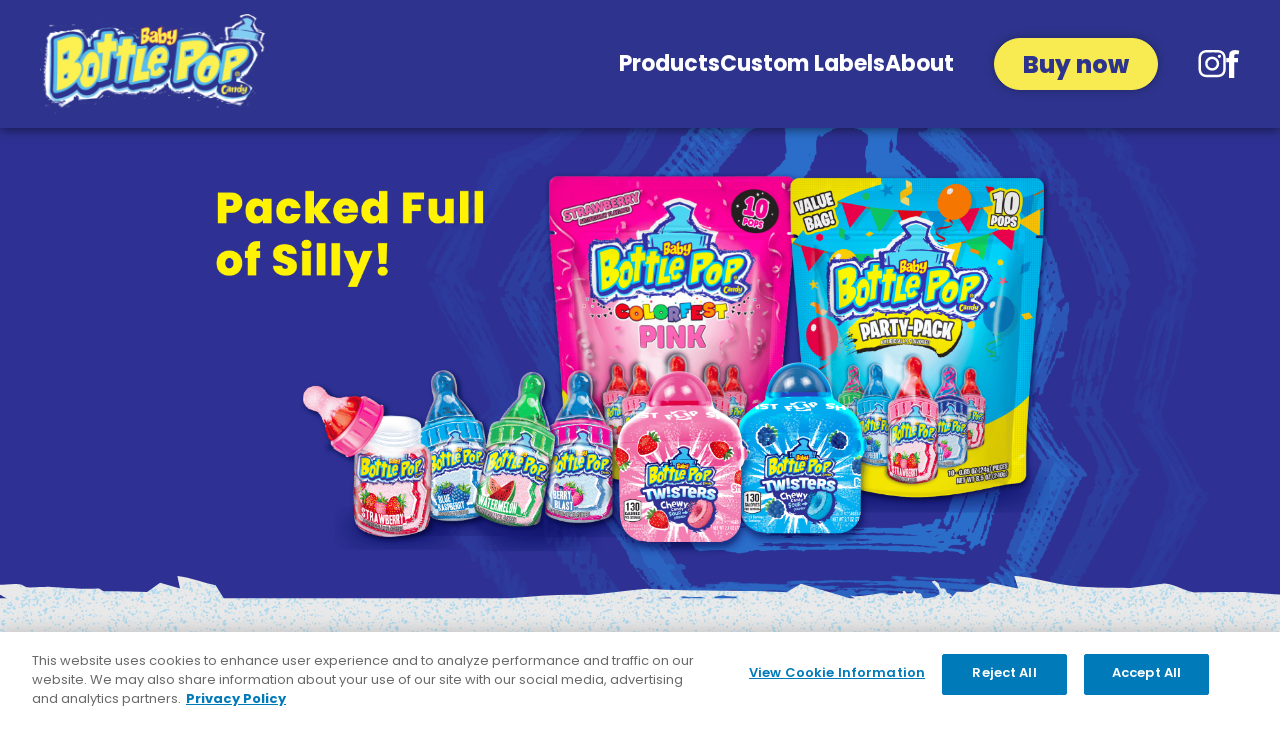

--- FILE ---
content_type: text/html; charset=UTF-8
request_url: https://www.babybottlepopcandy.com/products/
body_size: 17368
content:
<!doctype html>
<html lang="en-US">
<head>
    <meta charset="UTF-8"/>
    <meta name="viewport" content="width=device-width, initial-scale=1"/>
	<meta name='robots' content='index, follow, max-image-preview:large, max-snippet:-1, max-video-preview:-1' />
	<style>img:is([sizes="auto" i], [sizes^="auto," i]) { contain-intrinsic-size: 3000px 1500px }</style>
	
	<!-- This site is optimized with the Yoast SEO plugin v24.2 - https://yoast.com/wordpress/plugins/seo/ -->
	<title>Products - Baby Bottle Pop</title>
	<meta name="description" content="Discover the variety of Baby Bottle Pop candy! From classic favorites to exciting new flavors, there&#039;s a fun, fruity treat for everyone. Start exploring now!" />
	<link rel="canonical" href="https://www.babybottlepopcandy.com/products/" />
	<meta property="og:locale" content="en_US" />
	<meta property="og:type" content="article" />
	<meta property="og:title" content="Products - Baby Bottle Pop" />
	<meta property="og:description" content="Discover the variety of Baby Bottle Pop candy! From classic favorites to exciting new flavors, there&#039;s a fun, fruity treat for everyone. Start exploring now!" />
	<meta property="og:url" content="https://www.babybottlepopcandy.com/products/" />
	<meta property="og:site_name" content="Baby Bottle Pop" />
	<meta property="article:modified_time" content="2024-12-18T19:19:12+00:00" />
	<meta name="twitter:card" content="summary_large_image" />
	<script type="application/ld+json" class="yoast-schema-graph">{"@context":"https://schema.org","@graph":[{"@type":"WebPage","@id":"https://www.babybottlepopcandy.com/products/","url":"https://www.babybottlepopcandy.com/products/","name":"Products - Baby Bottle Pop","isPartOf":{"@id":"https://www.babybottlepopcandy.com/#website"},"datePublished":"2022-09-29T13:55:58+00:00","dateModified":"2024-12-18T19:19:12+00:00","description":"Discover the variety of Baby Bottle Pop candy! From classic favorites to exciting new flavors, there's a fun, fruity treat for everyone. Start exploring now!","breadcrumb":{"@id":"https://www.babybottlepopcandy.com/products/#breadcrumb"},"inLanguage":"en-US","potentialAction":[{"@type":"ReadAction","target":["https://www.babybottlepopcandy.com/products/"]}]},{"@type":"BreadcrumbList","@id":"https://www.babybottlepopcandy.com/products/#breadcrumb","itemListElement":[{"@type":"ListItem","position":1,"name":"Home","item":"https://www.babybottlepopcandy.com/"},{"@type":"ListItem","position":2,"name":"Products"}]},{"@type":"WebSite","@id":"https://www.babybottlepopcandy.com/#website","url":"https://www.babybottlepopcandy.com/","name":"Baby Bottle Pop","description":"","potentialAction":[{"@type":"SearchAction","target":{"@type":"EntryPoint","urlTemplate":"https://www.babybottlepopcandy.com/?s={search_term_string}"},"query-input":{"@type":"PropertyValueSpecification","valueRequired":true,"valueName":"search_term_string"}}],"inLanguage":"en-US"}]}</script>
	<!-- / Yoast SEO plugin. -->


<script>
window._wpemojiSettings = {"baseUrl":"https:\/\/s.w.org\/images\/core\/emoji\/16.0.1\/72x72\/","ext":".png","svgUrl":"https:\/\/s.w.org\/images\/core\/emoji\/16.0.1\/svg\/","svgExt":".svg","source":{"concatemoji":"https:\/\/www.babybottlepopcandy.com\/wp-includes\/js\/wp-emoji-release.min.js?ver=6.8.3"}};
/*! This file is auto-generated */
!function(s,n){var o,i,e;function c(e){try{var t={supportTests:e,timestamp:(new Date).valueOf()};sessionStorage.setItem(o,JSON.stringify(t))}catch(e){}}function p(e,t,n){e.clearRect(0,0,e.canvas.width,e.canvas.height),e.fillText(t,0,0);var t=new Uint32Array(e.getImageData(0,0,e.canvas.width,e.canvas.height).data),a=(e.clearRect(0,0,e.canvas.width,e.canvas.height),e.fillText(n,0,0),new Uint32Array(e.getImageData(0,0,e.canvas.width,e.canvas.height).data));return t.every(function(e,t){return e===a[t]})}function u(e,t){e.clearRect(0,0,e.canvas.width,e.canvas.height),e.fillText(t,0,0);for(var n=e.getImageData(16,16,1,1),a=0;a<n.data.length;a++)if(0!==n.data[a])return!1;return!0}function f(e,t,n,a){switch(t){case"flag":return n(e,"\ud83c\udff3\ufe0f\u200d\u26a7\ufe0f","\ud83c\udff3\ufe0f\u200b\u26a7\ufe0f")?!1:!n(e,"\ud83c\udde8\ud83c\uddf6","\ud83c\udde8\u200b\ud83c\uddf6")&&!n(e,"\ud83c\udff4\udb40\udc67\udb40\udc62\udb40\udc65\udb40\udc6e\udb40\udc67\udb40\udc7f","\ud83c\udff4\u200b\udb40\udc67\u200b\udb40\udc62\u200b\udb40\udc65\u200b\udb40\udc6e\u200b\udb40\udc67\u200b\udb40\udc7f");case"emoji":return!a(e,"\ud83e\udedf")}return!1}function g(e,t,n,a){var r="undefined"!=typeof WorkerGlobalScope&&self instanceof WorkerGlobalScope?new OffscreenCanvas(300,150):s.createElement("canvas"),o=r.getContext("2d",{willReadFrequently:!0}),i=(o.textBaseline="top",o.font="600 32px Arial",{});return e.forEach(function(e){i[e]=t(o,e,n,a)}),i}function t(e){var t=s.createElement("script");t.src=e,t.defer=!0,s.head.appendChild(t)}"undefined"!=typeof Promise&&(o="wpEmojiSettingsSupports",i=["flag","emoji"],n.supports={everything:!0,everythingExceptFlag:!0},e=new Promise(function(e){s.addEventListener("DOMContentLoaded",e,{once:!0})}),new Promise(function(t){var n=function(){try{var e=JSON.parse(sessionStorage.getItem(o));if("object"==typeof e&&"number"==typeof e.timestamp&&(new Date).valueOf()<e.timestamp+604800&&"object"==typeof e.supportTests)return e.supportTests}catch(e){}return null}();if(!n){if("undefined"!=typeof Worker&&"undefined"!=typeof OffscreenCanvas&&"undefined"!=typeof URL&&URL.createObjectURL&&"undefined"!=typeof Blob)try{var e="postMessage("+g.toString()+"("+[JSON.stringify(i),f.toString(),p.toString(),u.toString()].join(",")+"));",a=new Blob([e],{type:"text/javascript"}),r=new Worker(URL.createObjectURL(a),{name:"wpTestEmojiSupports"});return void(r.onmessage=function(e){c(n=e.data),r.terminate(),t(n)})}catch(e){}c(n=g(i,f,p,u))}t(n)}).then(function(e){for(var t in e)n.supports[t]=e[t],n.supports.everything=n.supports.everything&&n.supports[t],"flag"!==t&&(n.supports.everythingExceptFlag=n.supports.everythingExceptFlag&&n.supports[t]);n.supports.everythingExceptFlag=n.supports.everythingExceptFlag&&!n.supports.flag,n.DOMReady=!1,n.readyCallback=function(){n.DOMReady=!0}}).then(function(){return e}).then(function(){var e;n.supports.everything||(n.readyCallback(),(e=n.source||{}).concatemoji?t(e.concatemoji):e.wpemoji&&e.twemoji&&(t(e.twemoji),t(e.wpemoji)))}))}((window,document),window._wpemojiSettings);
</script>
<link rel='stylesheet' id='sbi_styles-css' href='https://www.babybottlepopcandy.com/wp-content/plugins/instagram-feed/css/sbi-styles.min.css?ver=6.6.1' media='all' />
<style id='wp-emoji-styles-inline-css'>

	img.wp-smiley, img.emoji {
		display: inline !important;
		border: none !important;
		box-shadow: none !important;
		height: 1em !important;
		width: 1em !important;
		margin: 0 0.07em !important;
		vertical-align: -0.1em !important;
		background: none !important;
		padding: 0 !important;
	}
</style>
<link rel='stylesheet' id='wp-block-library-css' href='https://www.babybottlepopcandy.com/wp-includes/css/dist/block-library/style.min.css?ver=6.8.3' media='all' />
<style id='wp-block-library-theme-inline-css'>
.wp-block-audio :where(figcaption){color:#555;font-size:13px;text-align:center}.is-dark-theme .wp-block-audio :where(figcaption){color:#ffffffa6}.wp-block-audio{margin:0 0 1em}.wp-block-code{border:1px solid #ccc;border-radius:4px;font-family:Menlo,Consolas,monaco,monospace;padding:.8em 1em}.wp-block-embed :where(figcaption){color:#555;font-size:13px;text-align:center}.is-dark-theme .wp-block-embed :where(figcaption){color:#ffffffa6}.wp-block-embed{margin:0 0 1em}.blocks-gallery-caption{color:#555;font-size:13px;text-align:center}.is-dark-theme .blocks-gallery-caption{color:#ffffffa6}:root :where(.wp-block-image figcaption){color:#555;font-size:13px;text-align:center}.is-dark-theme :root :where(.wp-block-image figcaption){color:#ffffffa6}.wp-block-image{margin:0 0 1em}.wp-block-pullquote{border-bottom:4px solid;border-top:4px solid;color:currentColor;margin-bottom:1.75em}.wp-block-pullquote cite,.wp-block-pullquote footer,.wp-block-pullquote__citation{color:currentColor;font-size:.8125em;font-style:normal;text-transform:uppercase}.wp-block-quote{border-left:.25em solid;margin:0 0 1.75em;padding-left:1em}.wp-block-quote cite,.wp-block-quote footer{color:currentColor;font-size:.8125em;font-style:normal;position:relative}.wp-block-quote:where(.has-text-align-right){border-left:none;border-right:.25em solid;padding-left:0;padding-right:1em}.wp-block-quote:where(.has-text-align-center){border:none;padding-left:0}.wp-block-quote.is-large,.wp-block-quote.is-style-large,.wp-block-quote:where(.is-style-plain){border:none}.wp-block-search .wp-block-search__label{font-weight:700}.wp-block-search__button{border:1px solid #ccc;padding:.375em .625em}:where(.wp-block-group.has-background){padding:1.25em 2.375em}.wp-block-separator.has-css-opacity{opacity:.4}.wp-block-separator{border:none;border-bottom:2px solid;margin-left:auto;margin-right:auto}.wp-block-separator.has-alpha-channel-opacity{opacity:1}.wp-block-separator:not(.is-style-wide):not(.is-style-dots){width:100px}.wp-block-separator.has-background:not(.is-style-dots){border-bottom:none;height:1px}.wp-block-separator.has-background:not(.is-style-wide):not(.is-style-dots){height:2px}.wp-block-table{margin:0 0 1em}.wp-block-table td,.wp-block-table th{word-break:normal}.wp-block-table :where(figcaption){color:#555;font-size:13px;text-align:center}.is-dark-theme .wp-block-table :where(figcaption){color:#ffffffa6}.wp-block-video :where(figcaption){color:#555;font-size:13px;text-align:center}.is-dark-theme .wp-block-video :where(figcaption){color:#ffffffa6}.wp-block-video{margin:0 0 1em}:root :where(.wp-block-template-part.has-background){margin-bottom:0;margin-top:0;padding:1.25em 2.375em}
</style>
<style id='classic-theme-styles-inline-css'>
/*! This file is auto-generated */
.wp-block-button__link{color:#fff;background-color:#32373c;border-radius:9999px;box-shadow:none;text-decoration:none;padding:calc(.667em + 2px) calc(1.333em + 2px);font-size:1.125em}.wp-block-file__button{background:#32373c;color:#fff;text-decoration:none}
</style>
<style id='global-styles-inline-css'>
:root{--wp--preset--aspect-ratio--square: 1;--wp--preset--aspect-ratio--4-3: 4/3;--wp--preset--aspect-ratio--3-4: 3/4;--wp--preset--aspect-ratio--3-2: 3/2;--wp--preset--aspect-ratio--2-3: 2/3;--wp--preset--aspect-ratio--16-9: 16/9;--wp--preset--aspect-ratio--9-16: 9/16;--wp--preset--color--black: #000000;--wp--preset--color--cyan-bluish-gray: #abb8c3;--wp--preset--color--white: #ffffff;--wp--preset--color--pale-pink: #f78da7;--wp--preset--color--vivid-red: #cf2e2e;--wp--preset--color--luminous-vivid-orange: #ff6900;--wp--preset--color--luminous-vivid-amber: #fcb900;--wp--preset--color--light-green-cyan: #7bdcb5;--wp--preset--color--vivid-green-cyan: #00d084;--wp--preset--color--pale-cyan-blue: #8ed1fc;--wp--preset--color--vivid-cyan-blue: #0693e3;--wp--preset--color--vivid-purple: #9b51e0;--wp--preset--gradient--vivid-cyan-blue-to-vivid-purple: linear-gradient(135deg,rgba(6,147,227,1) 0%,rgb(155,81,224) 100%);--wp--preset--gradient--light-green-cyan-to-vivid-green-cyan: linear-gradient(135deg,rgb(122,220,180) 0%,rgb(0,208,130) 100%);--wp--preset--gradient--luminous-vivid-amber-to-luminous-vivid-orange: linear-gradient(135deg,rgba(252,185,0,1) 0%,rgba(255,105,0,1) 100%);--wp--preset--gradient--luminous-vivid-orange-to-vivid-red: linear-gradient(135deg,rgba(255,105,0,1) 0%,rgb(207,46,46) 100%);--wp--preset--gradient--very-light-gray-to-cyan-bluish-gray: linear-gradient(135deg,rgb(238,238,238) 0%,rgb(169,184,195) 100%);--wp--preset--gradient--cool-to-warm-spectrum: linear-gradient(135deg,rgb(74,234,220) 0%,rgb(151,120,209) 20%,rgb(207,42,186) 40%,rgb(238,44,130) 60%,rgb(251,105,98) 80%,rgb(254,248,76) 100%);--wp--preset--gradient--blush-light-purple: linear-gradient(135deg,rgb(255,206,236) 0%,rgb(152,150,240) 100%);--wp--preset--gradient--blush-bordeaux: linear-gradient(135deg,rgb(254,205,165) 0%,rgb(254,45,45) 50%,rgb(107,0,62) 100%);--wp--preset--gradient--luminous-dusk: linear-gradient(135deg,rgb(255,203,112) 0%,rgb(199,81,192) 50%,rgb(65,88,208) 100%);--wp--preset--gradient--pale-ocean: linear-gradient(135deg,rgb(255,245,203) 0%,rgb(182,227,212) 50%,rgb(51,167,181) 100%);--wp--preset--gradient--electric-grass: linear-gradient(135deg,rgb(202,248,128) 0%,rgb(113,206,126) 100%);--wp--preset--gradient--midnight: linear-gradient(135deg,rgb(2,3,129) 0%,rgb(40,116,252) 100%);--wp--preset--font-size--small: 13px;--wp--preset--font-size--medium: 20px;--wp--preset--font-size--large: 36px;--wp--preset--font-size--x-large: 42px;--wp--preset--spacing--20: 0.44rem;--wp--preset--spacing--30: 0.67rem;--wp--preset--spacing--40: 1rem;--wp--preset--spacing--50: 1.5rem;--wp--preset--spacing--60: 2.25rem;--wp--preset--spacing--70: 3.38rem;--wp--preset--spacing--80: 5.06rem;--wp--preset--shadow--natural: 6px 6px 9px rgba(0, 0, 0, 0.2);--wp--preset--shadow--deep: 12px 12px 50px rgba(0, 0, 0, 0.4);--wp--preset--shadow--sharp: 6px 6px 0px rgba(0, 0, 0, 0.2);--wp--preset--shadow--outlined: 6px 6px 0px -3px rgba(255, 255, 255, 1), 6px 6px rgba(0, 0, 0, 1);--wp--preset--shadow--crisp: 6px 6px 0px rgba(0, 0, 0, 1);}:where(.is-layout-flex){gap: 0.5em;}:where(.is-layout-grid){gap: 0.5em;}body .is-layout-flex{display: flex;}.is-layout-flex{flex-wrap: wrap;align-items: center;}.is-layout-flex > :is(*, div){margin: 0;}body .is-layout-grid{display: grid;}.is-layout-grid > :is(*, div){margin: 0;}:where(.wp-block-columns.is-layout-flex){gap: 2em;}:where(.wp-block-columns.is-layout-grid){gap: 2em;}:where(.wp-block-post-template.is-layout-flex){gap: 1.25em;}:where(.wp-block-post-template.is-layout-grid){gap: 1.25em;}.has-black-color{color: var(--wp--preset--color--black) !important;}.has-cyan-bluish-gray-color{color: var(--wp--preset--color--cyan-bluish-gray) !important;}.has-white-color{color: var(--wp--preset--color--white) !important;}.has-pale-pink-color{color: var(--wp--preset--color--pale-pink) !important;}.has-vivid-red-color{color: var(--wp--preset--color--vivid-red) !important;}.has-luminous-vivid-orange-color{color: var(--wp--preset--color--luminous-vivid-orange) !important;}.has-luminous-vivid-amber-color{color: var(--wp--preset--color--luminous-vivid-amber) !important;}.has-light-green-cyan-color{color: var(--wp--preset--color--light-green-cyan) !important;}.has-vivid-green-cyan-color{color: var(--wp--preset--color--vivid-green-cyan) !important;}.has-pale-cyan-blue-color{color: var(--wp--preset--color--pale-cyan-blue) !important;}.has-vivid-cyan-blue-color{color: var(--wp--preset--color--vivid-cyan-blue) !important;}.has-vivid-purple-color{color: var(--wp--preset--color--vivid-purple) !important;}.has-black-background-color{background-color: var(--wp--preset--color--black) !important;}.has-cyan-bluish-gray-background-color{background-color: var(--wp--preset--color--cyan-bluish-gray) !important;}.has-white-background-color{background-color: var(--wp--preset--color--white) !important;}.has-pale-pink-background-color{background-color: var(--wp--preset--color--pale-pink) !important;}.has-vivid-red-background-color{background-color: var(--wp--preset--color--vivid-red) !important;}.has-luminous-vivid-orange-background-color{background-color: var(--wp--preset--color--luminous-vivid-orange) !important;}.has-luminous-vivid-amber-background-color{background-color: var(--wp--preset--color--luminous-vivid-amber) !important;}.has-light-green-cyan-background-color{background-color: var(--wp--preset--color--light-green-cyan) !important;}.has-vivid-green-cyan-background-color{background-color: var(--wp--preset--color--vivid-green-cyan) !important;}.has-pale-cyan-blue-background-color{background-color: var(--wp--preset--color--pale-cyan-blue) !important;}.has-vivid-cyan-blue-background-color{background-color: var(--wp--preset--color--vivid-cyan-blue) !important;}.has-vivid-purple-background-color{background-color: var(--wp--preset--color--vivid-purple) !important;}.has-black-border-color{border-color: var(--wp--preset--color--black) !important;}.has-cyan-bluish-gray-border-color{border-color: var(--wp--preset--color--cyan-bluish-gray) !important;}.has-white-border-color{border-color: var(--wp--preset--color--white) !important;}.has-pale-pink-border-color{border-color: var(--wp--preset--color--pale-pink) !important;}.has-vivid-red-border-color{border-color: var(--wp--preset--color--vivid-red) !important;}.has-luminous-vivid-orange-border-color{border-color: var(--wp--preset--color--luminous-vivid-orange) !important;}.has-luminous-vivid-amber-border-color{border-color: var(--wp--preset--color--luminous-vivid-amber) !important;}.has-light-green-cyan-border-color{border-color: var(--wp--preset--color--light-green-cyan) !important;}.has-vivid-green-cyan-border-color{border-color: var(--wp--preset--color--vivid-green-cyan) !important;}.has-pale-cyan-blue-border-color{border-color: var(--wp--preset--color--pale-cyan-blue) !important;}.has-vivid-cyan-blue-border-color{border-color: var(--wp--preset--color--vivid-cyan-blue) !important;}.has-vivid-purple-border-color{border-color: var(--wp--preset--color--vivid-purple) !important;}.has-vivid-cyan-blue-to-vivid-purple-gradient-background{background: var(--wp--preset--gradient--vivid-cyan-blue-to-vivid-purple) !important;}.has-light-green-cyan-to-vivid-green-cyan-gradient-background{background: var(--wp--preset--gradient--light-green-cyan-to-vivid-green-cyan) !important;}.has-luminous-vivid-amber-to-luminous-vivid-orange-gradient-background{background: var(--wp--preset--gradient--luminous-vivid-amber-to-luminous-vivid-orange) !important;}.has-luminous-vivid-orange-to-vivid-red-gradient-background{background: var(--wp--preset--gradient--luminous-vivid-orange-to-vivid-red) !important;}.has-very-light-gray-to-cyan-bluish-gray-gradient-background{background: var(--wp--preset--gradient--very-light-gray-to-cyan-bluish-gray) !important;}.has-cool-to-warm-spectrum-gradient-background{background: var(--wp--preset--gradient--cool-to-warm-spectrum) !important;}.has-blush-light-purple-gradient-background{background: var(--wp--preset--gradient--blush-light-purple) !important;}.has-blush-bordeaux-gradient-background{background: var(--wp--preset--gradient--blush-bordeaux) !important;}.has-luminous-dusk-gradient-background{background: var(--wp--preset--gradient--luminous-dusk) !important;}.has-pale-ocean-gradient-background{background: var(--wp--preset--gradient--pale-ocean) !important;}.has-electric-grass-gradient-background{background: var(--wp--preset--gradient--electric-grass) !important;}.has-midnight-gradient-background{background: var(--wp--preset--gradient--midnight) !important;}.has-small-font-size{font-size: var(--wp--preset--font-size--small) !important;}.has-medium-font-size{font-size: var(--wp--preset--font-size--medium) !important;}.has-large-font-size{font-size: var(--wp--preset--font-size--large) !important;}.has-x-large-font-size{font-size: var(--wp--preset--font-size--x-large) !important;}
:where(.wp-block-post-template.is-layout-flex){gap: 1.25em;}:where(.wp-block-post-template.is-layout-grid){gap: 1.25em;}
:where(.wp-block-columns.is-layout-flex){gap: 2em;}:where(.wp-block-columns.is-layout-grid){gap: 2em;}
:root :where(.wp-block-pullquote){font-size: 1.5em;line-height: 1.6;}
</style>
<link rel='stylesheet' id='babybottlepop-styles-css' href='https://www.babybottlepopcandy.com/wp-content/themes/babybottlepop/assets/styles/main.css?ver=1.1.7' media='all' />
<link rel="https://api.w.org/" href="https://www.babybottlepopcandy.com/wp-json/" /><link rel="alternate" title="JSON" type="application/json" href="https://www.babybottlepopcandy.com/wp-json/wp/v2/pages/63" /><link rel="EditURI" type="application/rsd+xml" title="RSD" href="https://www.babybottlepopcandy.com/xmlrpc.php?rsd" />
<link rel='shortlink' href='https://www.babybottlepopcandy.com/?p=63' />
<link rel="alternate" title="oEmbed (JSON)" type="application/json+oembed" href="https://www.babybottlepopcandy.com/wp-json/oembed/1.0/embed?url=https%3A%2F%2Fwww.babybottlepopcandy.com%2Fproducts%2F" />
<link rel="alternate" title="oEmbed (XML)" type="text/xml+oembed" href="https://www.babybottlepopcandy.com/wp-json/oembed/1.0/embed?url=https%3A%2F%2Fwww.babybottlepopcandy.com%2Fproducts%2F&#038;format=xml" />
	<!-- OneTrust Cookies Consent Notice start for www.babybottlepopcandy.com -->
<script type="text/javascript" src="https://cdn.cookielaw.org/consent/36830cd1-751f-4da1-a9cd-3cfcd1c4cfde/OtAutoBlock.js" ></script>
<script src="https://cdn.cookielaw.org/scripttemplates/otSDKStub.js"  type="text/javascript" charset="UTF-8" data-domain-script="36830cd1-751f-4da1-a9cd-3cfcd1c4cfde" ></script>

<!-- OneTrust Cookies Settings button start -->
<button id="ot-sdk-btn" class="ot-sdk-show-settings" style="position: fixed; bottom: 0.625rem; left: 0.625rem; z-index: 10; border: 0; padding: 0.625rem 0.9375rem; background-color: #2e348d;">Cookie Settings</button>
<!-- OneTrust Cookies Settings button end -->

<!-- MFR: Custom function that checks for user consent first before firing GA -->
<script>
function checkUserCookieConsent() {
	if (typeof window.OneTrust !== 'undefined') {
		const isConsentGiven = window.OneTrust.IsAlertBoxClosedAndValid();
	  
		if (isConsentGiven) {
			setThirdPartyAnalyticsStatus();
		}
	  
		window.OneTrust.OnConsentChanged(function () {
			setThirdPartyAnalyticsStatus();
    });
		
		console.log("LOG: initialize checkUserCookieConsent function")
  }
}

function setThirdPartyAnalyticsStatus() {
	const activeGroups = window.OnetrustActiveGroups.split(',');
	const isPerformanceCookiesActive = activeGroups.includes('C0002');

	if (isPerformanceCookiesActive) {
		enableGoogleAnalytics();
		enableMicrosoftClarity();
	} else {
		disableGoogleAnalytics();
		disableMicrosoftClarity();
	}
}

function enableGoogleAnalytics() {
	// Load Google Tag (gtag.js)
	const gtagScript = document.createElement("script");
	gtagScript.async = true;
	gtagScript.src = 'https://www.googletagmanager.com/gtag/js?id=G-ZQGMP4HGNH';
	document.head.appendChild(gtagScript);

	// Initialize Gtag
	window.dataLayer = window.dataLayer || [];
	function gtag() { dataLayer.push(arguments); }
	gtag('js', new Date());
	gtag('config', 'G-ZQGMP4HGNH');

	// Load Google Tag Manager
	(function (w, d, s, l, i) {
		w[l] = w[l] || [];
		w[l].push({ 'gtm.start': new Date().getTime(), event: 'gtm.js' });
		const f = d.getElementsByTagName(s)[0],
			  j = d.createElement(s), dl = l != 'dataLayer' ? '&l=' + l : '';
		j.async = true;
		j.src = 'https://www.googletagmanager.com/gtm.js?id=' + i + dl;
		f.parentNode.insertBefore(j, f);
	})(window, document, 'script', 'dataLayer', 'KTWPKMQ');
}

function disableGoogleAnalytics() {
	const deleteCookie = function(name) {
		document.cookie = name + '=; expires=Thu, 01 Jan 1970 00:00:00 UTC; path=/; domain=' + window.location.hostname + ';';
  	}

  	// Disable GA tracking
  	window['ga-disable-G-ZQGMP4HGNH'] = true;

  	// Delete GA cookies
  	deleteCookie('_ga');
  	deleteCookie('_ga_ZQGMP4HGNH')

  	// Clear dataLayers
  	window.dataLayer = [];
}

let clarityInitialized = false;

function enableMicrosoftClarity() {
	if (clarityInitialized) {
		return;
	}

	(function (c, l, a, r, i, t, y) {
		c[a] = c[a] || function () { (c[a].q = c[a].q || []).push(arguments); };
		t = l.createElement(r);
		t.async = 1;
		t.src = 'https://www.clarity.ms/tag/' + i;
		t.id = 'clarity-script';
		y = l.getElementsByTagName(r)[0];

		if (y && y.parentNode) {
			y.parentNode.insertBefore(t, y);
		} else {
			l.head.appendChild(t);
		}
	})(window, document, 'clarity', 'script', 'tq2hbq4y0h');

	clarityInitialized = true;
}

function disableMicrosoftClarity() {
	const clarityScript = document.getElementById('clarity-script');

	if (clarityScript && clarityScript.parentNode) {
		clarityScript.parentNode.removeChild(clarityScript);
	}

	if (typeof window.clarity !== 'undefined') {
		window.clarity = undefined;
	}

	const deleteCookie = function (name) {
		document.cookie = name + '=; expires=Thu, 01 Jan 1970 00:00:00 UTC; path=/; domain=' + window.location.hostname + ';';
	};

	deleteCookie('_clck');
	deleteCookie('_clsk');

	clarityInitialized = false;
}

window.onload = function() {
  	setTimeout(function() {
		checkUserCookieConsent();
	}, 1500);
}
</script>
<!-- OneTrust Cookies Consent Notice end for www.babybottlepopcandy.com -->	<link rel="apple-touch-icon" sizes="57x57" href="/wp-content/themes/babybottlepop/assets/images/favicon/apple-icon-57x57.png">
<link rel="apple-touch-icon" sizes="60x60" href="/wp-content/themes/babybottlepop/assets/images/favicon/apple-icon-60x60.png">
<link rel="apple-touch-icon" sizes="72x72" href="/wp-content/themes/babybottlepop/assets/images/favicon/apple-icon-72x72.png">
<link rel="apple-touch-icon" sizes="76x76" href="/wp-content/themes/babybottlepop/assets/images/favicon/apple-icon-76x76.png">
<link rel="apple-touch-icon" sizes="114x114" href="/wp-content/themes/babybottlepop/assets/images/favicon/apple-icon-114x114.png">
<link rel="apple-touch-icon" sizes="120x120" href="/wp-content/themes/babybottlepop/assets/images/favicon/apple-icon-120x120.png">
<link rel="apple-touch-icon" sizes="144x144" href="/wp-content/themes/babybottlepop/assets/images/favicon/apple-icon-144x144.png">
<link rel="apple-touch-icon" sizes="152x152" href="/wp-content/themes/babybottlepop/assets/images/favicon/apple-icon-152x152.png">
<link rel="apple-touch-icon" sizes="180x180" href="/wp-content/themes/babybottlepop/assets/images/favicon/apple-icon-180x180.png">
<link rel="icon" type="image/png" sizes="192x192"  href="/wp-content/themes/babybottlepop/assets/images/favicon/android-icon-192x192.png">
<link rel="icon" type="image/png" sizes="32x32" href="/wp-content/themes/babybottlepop/assets/images/favicon/favicon-32x32.png">
<link rel="icon" type="image/png" sizes="96x96" href="/wp-content/themes/babybottlepop/assets/images/favicon/favicon-96x96.png">
<link rel="icon" type="image/png" sizes="16x16" href="/wp-content/themes/babybottlepop/assets/images/favicon/favicon-16x16.png">
</head>
<body class="wp-singular page-template-default page page-id-63 wp-embed-responsive wp-theme-babybottlepop no-js">
<!-- Google Tag Manager (noscript) -->
<noscript>
    <iframe src="https://www.googletagmanager.com/ns.html?id=GTM-KTWPKMQ"
            height="0" width="0" style="display:none;visibility:hidden"></iframe>
</noscript>
<!-- End Google Tag Manager (noscript) -->

<header class="header">
	<div class="header__wrapper">
		<a href="https://www.babybottlepopcandy.com" class="header__logo-holder">
			<img src="https://www.babybottlepopcandy.com/wp-content/themes/babybottlepop/assets/images/logo-babybottlepop.png" alt="babybottlepop" class="header__logo">
		</a>

		<button class="header__mobile-nav-toggle" aria-label="Open mobile navigation" type="button">
			<svg xmlns="http://www.w3.org/2000/svg" width="88" height="60" viewBox="0 0 88 60">
				<path fill="#fff" d="M82 11.687H6a5.5 5.5 0 1 1 0-11h76a5.5 5.5 0 1 1 0 11z"/>
				<path fill="#fff" d="M82 35.687H6a5.5 5.5 0 1 1 0-11h76a5.5 5.5 0 1 1 0 11z"/>
				<path fill="#fff" d="M82 59.687H6a5.5 5.5 0 1 1 0-11h76a5.5 5.5 0 1 1 0 11z"/>
			</svg>
		</button>

		<nav class="main-nav header__main-nav"><ul id="menu-primary" class="main-nav__list"><li id="menu-item-73" class="menu-item menu-item-type-post_type menu-item-object-page current-menu-item page_item page-item-63 current_page_item menu-item-73"><a href="https://www.babybottlepopcandy.com/products/" aria-current="page">Products</a></li>
<li id="menu-item-148" class="menu-item menu-item-type-post_type menu-item-object-page menu-item-148"><a href="https://www.babybottlepopcandy.com/custom-labels/">Custom Labels</a></li>
<li id="menu-item-81" class="menu-item menu-item-type-post_type menu-item-object-page menu-item-81"><a href="https://www.babybottlepopcandy.com/about/">About</a></li>
</ul></nav>
		<a href="https://www.amazon.com/babybottlepop?maas=maas_adg_8B43539F19357E3E97AD7790A7B9F8B1_afap_abs&ref_=aa_maas&tag=maas"  target="_blank" class="button button--yellow header__cta open-leaving-site-overlay">Buy now</a>

				<ul class="social-links social-links--white header__social-links">
			<li class="social-links__item">
				<a href="https://www.instagram.com/babybottlepopcandy/?hl=en" class="social-links__link open-leaving-site-overlay"
				   target="_blank"
				   aria-label="Instagram">
					<svg width="36" height="36" viewBox="0 0 36 36">
						<path
							d="M27.6099,10.2258c-1.147,0.029 -2.109,-0.892 -2.145,-2.055c-0.036,-1.14 0.901,-2.126 2.047,-2.154c1.17,-0.029 2.143,0.893 2.172,2.056c0.029,1.164 -0.896,2.123 -2.074,2.153z"></path>
						<path
							d="M27.2259,17.5492c-0.024,4.994 -4.094,9.005 -9.105,8.975c-4.983,-0.03 -8.973,-4.105 -8.944,-9.132c0.029,-4.918 4.098,-8.94 9.021,-8.918c5.036,0.022 9.052,4.06 9.028,9.075zM12.3169,17.4762c-0.022,3.239 2.621,5.891 5.875,5.896c3.258,0.005 5.884,-2.62 5.883,-5.881c-0.001,-3.24 -2.626,-5.869 -5.868,-5.876c-3.233,-0.007 -5.868,2.615 -5.89,5.861z"></path>
						<path
							d="M13.1237,35.0517c-1.644,-0.024 -3.294,-0.031 -4.908,-0.419c-3.915,-0.942 -6.301,-3.398 -7.191,-7.315c-0.3,-1.316 -0.357,-2.66 -0.365,-4c-0.022,-3.882 -0.025,-7.765 0.001,-11.647c0.011,-1.6 0.089,-3.203 0.553,-4.754c1.079,-3.603 3.5,-5.759 7.139,-6.59c1.315,-0.3 2.659,-0.361 3.999,-0.368c3.891,-0.022 7.783,-0.026 11.674,0.001c1.545,0.01 3.093,0.084 4.598,0.511c3.708,1.051 5.925,3.499 6.756,7.232c0.348,1.564 0.363,3.161 0.373,4.752c0.02,3.354 0.022,6.709 0,10.064c-0.011,1.653 -0.024,3.313 -0.411,4.935c-0.942,3.953 -3.419,6.351 -7.374,7.228c-1.529,0.339 -3.09,0.348 -4.645,0.37c-1.709,0.024 -3.418,0.005 -5.126,0.005c-1.691,0 -3.382,0.019 -5.073,-0.005zM18.2057,3.0647c-1.413,0 -2.827,-0.021 -4.24,0.006c-1.617,0.03 -3.242,-0.005 -4.839,0.313c-2.537,0.505 -4.212,1.969 -4.915,4.486c-0.313,1.121 -0.379,2.276 -0.388,3.43c-0.031,3.613 -0.058,7.227 -0.043,10.841c0.006,1.482 0.007,2.973 0.305,4.437c0.517,2.546 1.988,4.221 4.519,4.917c1.078,0.296 2.188,0.373 3.296,0.377c4.195,0.018 8.39,0.023 12.585,-0.004c0.917,-0.006 1.845,-0.09 2.746,-0.258c2.573,-0.477 4.266,-1.967 4.966,-4.524c0.308,-1.123 0.375,-2.278 0.38,-3.43c0.019,-4.106 0.018,-8.211 0.001,-12.317c-0.005,-1.054 -0.072,-2.108 -0.309,-3.145c-0.407,-1.78 -1.331,-3.191 -2.946,-4.09c-1.165,-0.65 -2.452,-0.889 -3.767,-0.929c-2.449,-0.074 -4.9,-0.111 -7.35,-0.163c0,0.018 -0.001,0.035 -0.001,0.053z"></path>
					</svg>
				</a>
			</li>
			<li class="social-links__item">
				<a href="https://www.facebook.com/BabyBottlePopCandy " class="social-links__link open-leaving-site-overlay"
				   target="_blank"
				   aria-label="Facebook">
					<svg width="16" height="31" viewBox="0 0 16 31">
						<path
							d="M0.3049,8.947v0h3.229v0v-1.652c0,-1.852 0.197,-3.233 0.59,-4.142c0.394,-0.91 1.119,-1.652 2.176,-2.228c1.056,-0.572 2.391,-0.859 4.006,-0.859c1.657,0 3.279,0.248 4.865,0.747l-0.786,4.058c-0.926,-0.221 -1.817,-0.333 -2.671,-0.333c-0.844,0 -1.446,0.2 -1.811,0.591c-0.368,0.394 -0.55,1.149 -0.55,2.267v1.551v0h4.349v0v4.579v0h-4.349v0v17.413v0h-5.819v0v-17.413v0h-3.229v0z"></path>
					</svg>
				</a>
			</li>
		</ul>
	</div>

	<div class="mobile-nav">
		<div class="mobile-nav__wrapper">
			<button class="mobile-nav__button-close" type="button">
				<svg width="80" height="81" viewBox="0 0 80 81">
					<path
						d="M47.7593,39.9125v0l10.722,-10.722c1.885,-1.885 2.177,-4.999 0.376,-6.964c-1.89,-2.062 -5.093,-2.115 -7.05,-0.158l-10.946,10.946c-0.427,0.428 -1.121,0.428 -1.549,0l-10.827,-10.827c-1.662,-1.662 -4.306,-2.058 -6.255,-0.745c-2.64,1.777 -2.894,5.392 -0.762,7.523l10.947,10.947c0.427,0.428 0.427,1.121 0,1.549l-10.726,10.726c-2.01,2.01 -2.133,5.429 -0.009,7.318c0.922,0.819 2.079,1.229 3.237,1.229c1.249,0 2.497,-0.476 3.449,-1.429l10.946,-10.946c0.428,-0.428 1.122,-0.428 1.549,0l10.946,10.946c0.953,0.953 2.201,1.429 3.449,1.429c1.158,0 2.317,-0.41 3.239,-1.23c2.123,-1.889 1.999,-5.308 -0.011,-7.318l-10.725,-10.725c-0.428,-0.428 -0.428,-1.121 0,-1.549z"
						fill="#84cdf2" fill-opacity="1"></path>
					<path
						d="M0.1025,40.6877c0,-22.028 17.921,-39.949 39.949,-39.949c22.028,0 39.949,17.921 39.949,39.949c0,22.027 -17.921,39.948 -39.949,39.948c-22.028,0 -39.949,-17.921 -39.949,-39.948zM6.1995,40.6877c0,18.666 15.186,33.851 33.852,33.851c18.666,0 33.852,-15.185 33.852,-33.851c0,-18.667 -15.186,-33.852 -33.852,-33.852c-18.666,0 -33.852,15.185 -33.852,33.852z"
						fill="#84cdf2" fill-opacity="1"></path>
				</svg>
			</button>
			<img src="https://www.babybottlepopcandy.com/wp-content/themes/babybottlepop/assets/images/logo-babybottlepop.png" alt="babybottlepop"
				 class="mobile-nav__logo">
							<ul class="mobile-nav__list">
											<li class="mobile-nav__item">
							<a href="https://www.babybottlepopcandy.com/products/" class="mobile-nav__link">
								<img src="https://www.babybottlepopcandy.com/wp-content/uploads/2022/09/icon-products.svg"
									 alt="Products"
									 class="mobile-nav__link-icon">
								Products							</a>
						</li>
											<li class="mobile-nav__item">
							<a href="https://www.babybottlepopcandy.com/custom-labels/" class="mobile-nav__link">
								<img src="https://www.babybottlepopcandy.com/wp-content/uploads/2022/09/icon-custom-labels.svg"
									 alt="Custom Labels"
									 class="mobile-nav__link-icon">
								Custom Labels							</a>
						</li>
											<li class="mobile-nav__item">
							<a href="https://www.babybottlepopcandy.com/about/" class="mobile-nav__link">
								<img src="https://www.babybottlepopcandy.com/wp-content/uploads/2022/09/icon-about.svg"
									 alt="About"
									 class="mobile-nav__link-icon">
								About							</a>
						</li>
									</ul>
						<div class="mobile-nav__footer">
				<a href="#"
				   class="button button--yellow mobile-nav__cta open-leaving-site-overlay" target="_blank">Buy now</a>

				<ul class="social-links social-links--blue">
					<li class="social-links__item">
						<a href="https://www.instagram.com/babybottlepopcandy/?hl=en"
						   class="social-links__link open-leaving-site-overlay" target="_blank"
						   aria-label="Instagram">
							<svg width="52" height="53" viewBox="0 0 52 53">
								<path
									d="M39.6562,15.7141c-1.688,0.043 -3.104,-1.313 -3.158,-3.024c-0.053,-1.678 1.327,-3.13 3.014,-3.171c1.722,-0.042 3.155,1.314 3.197,3.027c0.042,1.712 -1.319,3.124 -3.053,3.168z"
									fill="#2e348d" fill-opacity="1"></path>
								<path
									d="M39.0913,26.4941c-0.036,7.349 -6.025,13.253 -13.402,13.209c-7.334,-0.044 -13.207,-6.041 -13.164,-13.441c0.043,-7.238 6.032,-13.159 13.277,-13.126c7.413,0.033 13.324,5.975 13.289,13.358zM17.1473,26.3861c-0.032,4.766 3.858,8.671 8.647,8.678c4.796,0.007 8.66,-3.856 8.659,-8.656c-0.001,-4.769 -3.864,-8.638 -8.637,-8.649c-4.758,-0.011 -8.636,3.849 -8.669,8.627z"
									fill="#2e348d" fill-opacity="1"></path>
								<path
									d="M18.3351,52.2541c-2.42,-0.035 -4.85,-0.045 -7.224,-0.616c-5.763,-1.387 -9.274,-5.001 -10.585,-10.767c-0.44,-1.937 -0.525,-3.915 -0.537,-5.888c-0.032,-5.714 -0.036,-11.428 0.002,-17.142c0.015,-2.355 0.131,-4.714 0.814,-6.997c1.588,-5.304 5.152,-8.477 10.506,-9.7c1.937,-0.442 3.915,-0.531 5.888,-0.542c5.727,-0.033 11.454,-0.038 17.181,0.001c2.275,0.015 4.554,0.125 6.768,0.753c5.457,1.548 8.721,5.15 9.944,10.644c0.513,2.302 0.535,4.653 0.549,6.994c0.03,4.938 0.032,9.876 0,14.814c-0.016,2.433 -0.036,4.876 -0.605,7.264c-1.386,5.817 -5.032,9.347 -10.854,10.637c-2.25,0.499 -4.548,0.513 -6.837,0.545c-2.514,0.035 -5.029,0.008 -7.544,0.008c-2.489,0 -4.978,0.028 -7.466,-0.008zM25.8151,5.1741c-2.081,0 -4.162,-0.031 -6.241,0.008c-2.38,0.045 -4.772,-0.006 -7.123,0.462c-3.733,0.743 -6.2,2.898 -7.234,6.603c-0.46,1.65 -0.557,3.35 -0.571,5.047c-0.045,5.319 -0.085,10.639 -0.063,15.958c0.009,2.181 0.01,4.374 0.448,6.53c0.761,3.747 2.926,6.213 6.652,7.237c1.587,0.436 3.221,0.548 4.851,0.555c6.175,0.026 12.35,0.033 18.524,-0.006c1.349,-0.008 2.715,-0.133 4.041,-0.379c3.788,-0.703 6.28,-2.897 7.31,-6.659c0.453,-1.653 0.552,-3.353 0.56,-5.049c0.027,-6.043 0.026,-12.086 0,-18.129c-0.007,-1.551 -0.106,-3.103 -0.454,-4.628c-0.599,-2.621 -1.96,-4.698 -4.336,-6.021c-1.716,-0.956 -3.609,-1.308 -5.544,-1.367c-3.606,-0.11 -7.213,-0.163 -10.819,-0.24c0,0.026 -0.001,0.052 -0.001,0.078z"
									fill="#2e348d" fill-opacity="1"></path>
							</svg>
						</a>
					</li>
					<li class="social-links__item">
						<a href="https://www.facebook.com/BabyBottlePopCandy " class="social-links__link open-leaving-site-overlay"
						   target="_blank"
						   aria-label="Facebook">
							<svg width="23" height="47" viewBox="0 0 23 47">
								<path
									d="M0.6902,13.7758v0h4.753v0v-2.432c0,-2.726 0.289,-4.758 0.868,-6.095c0.58,-1.34 1.646,-2.433 3.203,-3.28c1.553,-0.843 3.519,-1.265 5.897,-1.265c2.437,0 4.825,0.366 7.16,1.1l-1.158,5.972c-1.362,-0.325 -2.674,-0.49 -3.931,-0.49c-1.241,0 -2.128,0.294 -2.666,0.871c-0.541,0.58 -0.809,1.69 -0.809,3.336v2.283v0h6.402v0v6.739v0h-6.402v0v25.63v0h-8.564v0v-25.63v0h-4.753v0z"
									fill="#2e348d" fill-opacity="1"></path>
							</svg>
						</a>
					</li>
				</ul>

			</div>
		</div>
	</div>
</header>


<!-- MAIN start -->
<main class="main ">

						
	<div class="hero-image" id="block_6335a35853ef6">
		<img decoding="async" src="https://www.babybottlepopcandy.com/wp-content/uploads/2024/12/TWISTERS-ART-111424_PRODUCT-BANNER-DESKTOP-copy.png" alt="" class="hero-image__image">
	</div>



	<!-- PRODUCTS GRID start -->
	<section class="products-grid" id="block_6335a3ca53ef7">
		<div class="products-grid__wrapper">
			<ul class="products-grid__list">
									<li class="products-grid__item">
						<a href="https://www.babybottlepopcandy.com/products/baby-bottle-pop/" class="products-grid__image-holder">
							<div class="products-grid__image-wrap">
								<img decoding="async" src="https://www.babybottlepopcandy.com/wp-content/uploads/2022/09/BBP_SPORT_POP_WM_v2.png"
									 alt="Baby Bottle Pop®"
									 class="products-grid__image">
							</div>
						</a>
						<h3 class="products-grid__title">
							Baby Bottle Pop®<br>
						</h3>
						<div class="products-grid__cta-holder">
							<a href="https://www.babybottlepopcandy.com/products/baby-bottle-pop/"
							   class="button button--yellow products-grid__cta">Visit</a>
						</div>
					</li>
									<li class="products-grid__item">
						<a href="https://www.babybottlepopcandy.com/products/baby-bottle-pop-twisters/" class="products-grid__image-holder">
							<div class="products-grid__image-wrap">
								<img decoding="async" src="https://www.babybottlepopcandy.com/wp-content/uploads/2024/12/BBP_TWISTERS_COUNTGOOD_RENDERS_STRAWBERRY.png"
									 alt="Baby Bottle Pop® Twisters"
									 class="products-grid__image">
							</div>
						</a>
						<h3 class="products-grid__title">
							Baby Bottle Pop® Twisters<br>
						</h3>
						<div class="products-grid__cta-holder">
							<a href="https://www.babybottlepopcandy.com/products/baby-bottle-pop-twisters/"
							   class="button button--yellow products-grid__cta">Visit</a>
						</div>
					</li>
									<li class="products-grid__item">
						<a href="https://www.babybottlepopcandy.com/products/baby-bottle-pop-party-pack/" class="products-grid__image-holder">
							<div class="products-grid__image-wrap">
								<img decoding="async" src="https://www.babybottlepopcandy.com/wp-content/uploads/2022/09/party-pack.png"
									 alt="Baby Bottle Pop®  Party Pack"
									 class="products-grid__image">
							</div>
						</a>
						<h3 class="products-grid__title">
							Baby Bottle Pop®  Party Pack<br>
						</h3>
						<div class="products-grid__cta-holder">
							<a href="https://www.babybottlepopcandy.com/products/baby-bottle-pop-party-pack/"
							   class="button button--yellow products-grid__cta">Visit</a>
						</div>
					</li>
									<li class="products-grid__item">
						<a href="https://www.babybottlepopcandy.com/products/baby-bottle-pop-colorfest/" class="products-grid__image-holder">
							<div class="products-grid__image-wrap">
								<img decoding="async" src="https://www.babybottlepopcandy.com/wp-content/uploads/2022/09/pink.png"
									 alt="Baby Bottle Pop®  ColorFest"
									 class="products-grid__image">
							</div>
						</a>
						<h3 class="products-grid__title">
							Baby Bottle Pop®  ColorFest<br>
						</h3>
						<div class="products-grid__cta-holder">
							<a href="https://www.babybottlepopcandy.com/products/baby-bottle-pop-colorfest/"
							   class="button button--yellow products-grid__cta">Visit</a>
						</div>
					</li>
							</ul>
		</div>
	</section>
	<!-- PRODUCTS GRID end -->



<!-- SOCIAL SECTION start -->
<section class="social-section" id="block_6335a3da53ef8">
	<div class="social-section__wrapper">
		<div class="social-section__heading-holder">
			<h1 class="social-section__heading">Check us out on Social!</h1>
			<!-- SOCIAL LINKS start -->
			<ul class="social-links social-links--large">
				<li class="social-links__item">
					<a href="https://www.instagram.com/babybottlepopcandy/?hl=en" class="social-links__link open-leaving-site-overlay"
					   target="_blank" aria-label="Instagram">
						<svg xmlns="http://www.w3.org/2000/svg" width="36" height="37" viewBox="0 0 36 37">
							<path
								d="M12.832 36.05c-1.644-.024-3.295-.031-4.908-.42-3.915-.941-6.3-3.397-7.19-7.314-.3-1.316-.358-2.66-.366-4C.346 20.434.343 16.55.37 12.669c.01-1.6.09-3.203.553-4.754 1.08-3.603 3.5-5.76 7.138-6.59 1.316-.301 2.66-.361 4-.368 3.891-.022 7.783-.026 11.674 0 1.545.01 3.093.085 4.598.512 3.708 1.05 5.925 3.499 6.756 7.23.348 1.565.363 3.163.373 4.754.02 3.354.022 6.709 0 10.064-.01 1.653-.024 3.313-.41 4.935-.943 3.953-3.42 6.35-7.375 7.227-1.529.338-3.09.348-4.645.37-1.709.024-3.418.006-5.126.006-1.69 0-3.382.019-5.073-.005zm5.082-31.987c-1.413 0-2.827-.021-4.24.005-1.617.03-3.242-.004-4.839.314-2.537.505-4.212 1.969-4.915 4.486-.313 1.12-.379 2.275-.389 3.428-.03 3.615-.057 7.229-.042 10.843.006 1.482.007 2.972.304 4.437.518 2.546 1.99 4.22 4.52 4.917 1.078.295 2.188.371 3.296.376 4.195.019 8.39.023 12.585-.003.917-.006 1.845-.09 2.746-.258 2.573-.477 4.266-1.968 4.966-4.524.308-1.123.375-2.278.38-3.43.02-4.106.018-8.212.001-12.317-.005-1.054-.072-2.11-.309-3.145-.407-1.78-1.33-3.192-2.946-4.091-1.165-.65-2.452-.888-3.767-.928-2.449-.075-4.9-.111-7.35-.163v.053z"/>
							<path
								d="M26.934 18.547c-.024 4.994-4.093 9.005-9.105 8.975-4.983-.03-8.973-4.104-8.944-9.132.03-4.918 4.098-8.94 9.021-8.918 5.037.022 9.053 4.06 9.029 9.075zm-14.909-.073c-.022 3.239 2.621 5.892 5.875 5.896a5.864 5.864 0 0 0 5.884-5.881 5.88 5.88 0 0 0-5.868-5.876c-3.233-.007-5.867 2.615-5.89 5.86z"/>
							<path
								d="M27.319 11.223c-1.146.03-2.11-.892-2.145-2.055-.036-1.14.9-2.126 2.047-2.154a2.116 2.116 0 0 1 2.172 2.056 2.11 2.11 0 0 1-2.074 2.153z"/>
						</svg>
					</a>
				</li>
				<li class="social-links__item">
					<a href="https://www.facebook.com/BabyBottlePopCandy " class="social-links__link open-leaving-site-overlay"
					   target="_blank" aria-label="Facebook">
						<svg width="16" height="31" viewBox="0 0 16 31">
							<path
								d="M.22 8.945h3.228V7.293c0-1.852.197-3.233.59-4.142.394-.91 1.12-1.652 2.176-2.228C7.27.35 8.605.063 10.22.063c1.657 0 3.28.249 4.865.748L14.3 4.868a11.56 11.56 0 0 0-2.67-.332c-.845 0-1.447.199-1.813.59-.367.395-.549 1.15-.549 2.268v1.55h4.35v4.58h-4.35v17.413H3.448V13.524H.22z"/>
						</svg>
					</a>
				</li>
			</ul>
			<!-- SOCIAL LINKS end -->
		</div>
		<div class="social-section__instagram-feed">
			
<div id="sb_instagram"  class="sbi sbi_mob_col_1 sbi_tab_col_2 sbi_col_3 sbi_width_resp" style="padding-bottom: 10px;" data-feedid="*1"  data-res="auto" data-cols="3" data-colsmobile="1" data-colstablet="2" data-num="6" data-nummobile="6" data-item-padding="5" data-shortcode-atts="{&quot;feed&quot;:&quot;1&quot;,&quot;cachetime&quot;:30}"  data-postid="63" data-locatornonce="ed83f2ff31" data-sbi-flags="favorLocal">
	
    <div id="sbi_images"  style="gap: 10px;">
		<div class="sbi_item sbi_type_video sbi_new sbi_transition" id="sbi_18279682138287334" data-date="1754922394">
    <div class="sbi_photo_wrap">
        <a class="sbi_photo" href="https://www.instagram.com/reel/DNN9A-xMErb/" target="_blank" rel="noopener nofollow" data-full-res="https://scontent-ord5-2.cdninstagram.com/v/t51.82787-15/531823492_18520779376034084_2496799313272630128_n.jpg?stp=dst-jpg_e35_tt6&#038;_nc_cat=104&#038;ccb=1-7&#038;_nc_sid=18de74&#038;_nc_ohc=lNI1Mw1rMOoQ7kNvwGwYNe4&#038;_nc_oc=Adlbzx7q6LCHBAMiuKvlw9zvpEP8qtxmw8nRM5QxyHrXmkE24OUINu8UcEXr9d9o8Tc&#038;_nc_zt=23&#038;_nc_ht=scontent-ord5-2.cdninstagram.com&#038;edm=AM6HXa8EAAAA&#038;_nc_gid=57toJ8wqRM7Z7qi1xctUqg&#038;oh=00_AfVOUVpsJftBU4N5xqQ6BtqkZXSXAd4rC5p7Z_DW3GMHYw&#038;oe=68A24C59" data-img-src-set="{&quot;d&quot;:&quot;https:\/\/scontent-ord5-2.cdninstagram.com\/v\/t51.82787-15\/531823492_18520779376034084_2496799313272630128_n.jpg?stp=dst-jpg_e35_tt6&amp;_nc_cat=104&amp;ccb=1-7&amp;_nc_sid=18de74&amp;_nc_ohc=lNI1Mw1rMOoQ7kNvwGwYNe4&amp;_nc_oc=Adlbzx7q6LCHBAMiuKvlw9zvpEP8qtxmw8nRM5QxyHrXmkE24OUINu8UcEXr9d9o8Tc&amp;_nc_zt=23&amp;_nc_ht=scontent-ord5-2.cdninstagram.com&amp;edm=AM6HXa8EAAAA&amp;_nc_gid=57toJ8wqRM7Z7qi1xctUqg&amp;oh=00_AfVOUVpsJftBU4N5xqQ6BtqkZXSXAd4rC5p7Z_DW3GMHYw&amp;oe=68A24C59&quot;,&quot;150&quot;:&quot;https:\/\/scontent-ord5-2.cdninstagram.com\/v\/t51.82787-15\/531823492_18520779376034084_2496799313272630128_n.jpg?stp=dst-jpg_e35_tt6&amp;_nc_cat=104&amp;ccb=1-7&amp;_nc_sid=18de74&amp;_nc_ohc=lNI1Mw1rMOoQ7kNvwGwYNe4&amp;_nc_oc=Adlbzx7q6LCHBAMiuKvlw9zvpEP8qtxmw8nRM5QxyHrXmkE24OUINu8UcEXr9d9o8Tc&amp;_nc_zt=23&amp;_nc_ht=scontent-ord5-2.cdninstagram.com&amp;edm=AM6HXa8EAAAA&amp;_nc_gid=57toJ8wqRM7Z7qi1xctUqg&amp;oh=00_AfVOUVpsJftBU4N5xqQ6BtqkZXSXAd4rC5p7Z_DW3GMHYw&amp;oe=68A24C59&quot;,&quot;320&quot;:&quot;https:\/\/scontent-ord5-2.cdninstagram.com\/v\/t51.82787-15\/531823492_18520779376034084_2496799313272630128_n.jpg?stp=dst-jpg_e35_tt6&amp;_nc_cat=104&amp;ccb=1-7&amp;_nc_sid=18de74&amp;_nc_ohc=lNI1Mw1rMOoQ7kNvwGwYNe4&amp;_nc_oc=Adlbzx7q6LCHBAMiuKvlw9zvpEP8qtxmw8nRM5QxyHrXmkE24OUINu8UcEXr9d9o8Tc&amp;_nc_zt=23&amp;_nc_ht=scontent-ord5-2.cdninstagram.com&amp;edm=AM6HXa8EAAAA&amp;_nc_gid=57toJ8wqRM7Z7qi1xctUqg&amp;oh=00_AfVOUVpsJftBU4N5xqQ6BtqkZXSXAd4rC5p7Z_DW3GMHYw&amp;oe=68A24C59&quot;,&quot;640&quot;:&quot;https:\/\/scontent-ord5-2.cdninstagram.com\/v\/t51.82787-15\/531823492_18520779376034084_2496799313272630128_n.jpg?stp=dst-jpg_e35_tt6&amp;_nc_cat=104&amp;ccb=1-7&amp;_nc_sid=18de74&amp;_nc_ohc=lNI1Mw1rMOoQ7kNvwGwYNe4&amp;_nc_oc=Adlbzx7q6LCHBAMiuKvlw9zvpEP8qtxmw8nRM5QxyHrXmkE24OUINu8UcEXr9d9o8Tc&amp;_nc_zt=23&amp;_nc_ht=scontent-ord5-2.cdninstagram.com&amp;edm=AM6HXa8EAAAA&amp;_nc_gid=57toJ8wqRM7Z7qi1xctUqg&amp;oh=00_AfVOUVpsJftBU4N5xqQ6BtqkZXSXAd4rC5p7Z_DW3GMHYw&amp;oe=68A24C59&quot;}">
            <span class="sbi-screenreader">Drink of the summer? We think so 🍓🍵🍬</span>
            	        <svg style="color: rgba(255,255,255,1)" class="svg-inline--fa fa-play fa-w-14 sbi_playbtn" aria-label="Play" aria-hidden="true" data-fa-processed="" data-prefix="fa" data-icon="play" role="presentation" xmlns="http://www.w3.org/2000/svg" viewBox="0 0 448 512"><path fill="currentColor" d="M424.4 214.7L72.4 6.6C43.8-10.3 0 6.1 0 47.9V464c0 37.5 40.7 60.1 72.4 41.3l352-208c31.4-18.5 31.5-64.1 0-82.6z"></path></svg>            <img decoding="async" src="https://www.babybottlepopcandy.com/wp-content/plugins/instagram-feed/img/placeholder.png" alt="Drink of the summer? We think so 🍓🍵🍬">
        </a>
    </div>
</div><div class="sbi_item sbi_type_video sbi_new sbi_transition" id="sbi_18075393556967312" data-date="1754593984">
    <div class="sbi_photo_wrap">
        <a class="sbi_photo" href="https://www.instagram.com/reel/DNEKj7nJynx/" target="_blank" rel="noopener nofollow" data-full-res="https://scontent-ord5-3.cdninstagram.com/v/t51.71878-15/528575163_1114177660584376_3708010779607768576_n.jpg?stp=dst-jpg_e35_tt6&#038;_nc_cat=107&#038;ccb=1-7&#038;_nc_sid=18de74&#038;_nc_ohc=mw1ZvVo8Qy0Q7kNvwHoNR0h&#038;_nc_oc=AdlCZ1vbab15-qNH6qPHsZVURTGyoPXjdA_uGeoj0VdffGcHkpxP2RCnCK78mWZ9HAk&#038;_nc_zt=23&#038;_nc_ht=scontent-ord5-3.cdninstagram.com&#038;edm=AM6HXa8EAAAA&#038;_nc_gid=57toJ8wqRM7Z7qi1xctUqg&#038;oh=00_AfUbLpFlbkqMOHUtFgC6BH0fXrTss0dyU0rvRSjlB9Bojw&#038;oe=68A230CA" data-img-src-set="{&quot;d&quot;:&quot;https:\/\/scontent-ord5-3.cdninstagram.com\/v\/t51.71878-15\/528575163_1114177660584376_3708010779607768576_n.jpg?stp=dst-jpg_e35_tt6&amp;_nc_cat=107&amp;ccb=1-7&amp;_nc_sid=18de74&amp;_nc_ohc=mw1ZvVo8Qy0Q7kNvwHoNR0h&amp;_nc_oc=AdlCZ1vbab15-qNH6qPHsZVURTGyoPXjdA_uGeoj0VdffGcHkpxP2RCnCK78mWZ9HAk&amp;_nc_zt=23&amp;_nc_ht=scontent-ord5-3.cdninstagram.com&amp;edm=AM6HXa8EAAAA&amp;_nc_gid=57toJ8wqRM7Z7qi1xctUqg&amp;oh=00_AfUbLpFlbkqMOHUtFgC6BH0fXrTss0dyU0rvRSjlB9Bojw&amp;oe=68A230CA&quot;,&quot;150&quot;:&quot;https:\/\/scontent-ord5-3.cdninstagram.com\/v\/t51.71878-15\/528575163_1114177660584376_3708010779607768576_n.jpg?stp=dst-jpg_e35_tt6&amp;_nc_cat=107&amp;ccb=1-7&amp;_nc_sid=18de74&amp;_nc_ohc=mw1ZvVo8Qy0Q7kNvwHoNR0h&amp;_nc_oc=AdlCZ1vbab15-qNH6qPHsZVURTGyoPXjdA_uGeoj0VdffGcHkpxP2RCnCK78mWZ9HAk&amp;_nc_zt=23&amp;_nc_ht=scontent-ord5-3.cdninstagram.com&amp;edm=AM6HXa8EAAAA&amp;_nc_gid=57toJ8wqRM7Z7qi1xctUqg&amp;oh=00_AfUbLpFlbkqMOHUtFgC6BH0fXrTss0dyU0rvRSjlB9Bojw&amp;oe=68A230CA&quot;,&quot;320&quot;:&quot;https:\/\/scontent-ord5-3.cdninstagram.com\/v\/t51.71878-15\/528575163_1114177660584376_3708010779607768576_n.jpg?stp=dst-jpg_e35_tt6&amp;_nc_cat=107&amp;ccb=1-7&amp;_nc_sid=18de74&amp;_nc_ohc=mw1ZvVo8Qy0Q7kNvwHoNR0h&amp;_nc_oc=AdlCZ1vbab15-qNH6qPHsZVURTGyoPXjdA_uGeoj0VdffGcHkpxP2RCnCK78mWZ9HAk&amp;_nc_zt=23&amp;_nc_ht=scontent-ord5-3.cdninstagram.com&amp;edm=AM6HXa8EAAAA&amp;_nc_gid=57toJ8wqRM7Z7qi1xctUqg&amp;oh=00_AfUbLpFlbkqMOHUtFgC6BH0fXrTss0dyU0rvRSjlB9Bojw&amp;oe=68A230CA&quot;,&quot;640&quot;:&quot;https:\/\/scontent-ord5-3.cdninstagram.com\/v\/t51.71878-15\/528575163_1114177660584376_3708010779607768576_n.jpg?stp=dst-jpg_e35_tt6&amp;_nc_cat=107&amp;ccb=1-7&amp;_nc_sid=18de74&amp;_nc_ohc=mw1ZvVo8Qy0Q7kNvwHoNR0h&amp;_nc_oc=AdlCZ1vbab15-qNH6qPHsZVURTGyoPXjdA_uGeoj0VdffGcHkpxP2RCnCK78mWZ9HAk&amp;_nc_zt=23&amp;_nc_ht=scontent-ord5-3.cdninstagram.com&amp;edm=AM6HXa8EAAAA&amp;_nc_gid=57toJ8wqRM7Z7qi1xctUqg&amp;oh=00_AfUbLpFlbkqMOHUtFgC6BH0fXrTss0dyU0rvRSjlB9Bojw&amp;oe=68A230CA&quot;}">
            <span class="sbi-screenreader">Livin’ the sweet life 😎🍭</span>
            	        <svg style="color: rgba(255,255,255,1)" class="svg-inline--fa fa-play fa-w-14 sbi_playbtn" aria-label="Play" aria-hidden="true" data-fa-processed="" data-prefix="fa" data-icon="play" role="presentation" xmlns="http://www.w3.org/2000/svg" viewBox="0 0 448 512"><path fill="currentColor" d="M424.4 214.7L72.4 6.6C43.8-10.3 0 6.1 0 47.9V464c0 37.5 40.7 60.1 72.4 41.3l352-208c31.4-18.5 31.5-64.1 0-82.6z"></path></svg>            <img decoding="async" src="https://www.babybottlepopcandy.com/wp-content/plugins/instagram-feed/img/placeholder.png" alt="Livin’ the sweet life 😎🍭">
        </a>
    </div>
</div><div class="sbi_item sbi_type_video sbi_new sbi_transition" id="sbi_18095884198720318" data-date="1754244185">
    <div class="sbi_photo_wrap">
        <a class="sbi_photo" href="https://www.instagram.com/reel/DM5vbYPqUUj/" target="_blank" rel="noopener nofollow" data-full-res="https://scontent-ord5-1.cdninstagram.com/v/t51.82787-15/527156347_18519398701034084_2167734898063499422_n.jpg?stp=dst-jpg_e35_tt6&#038;_nc_cat=101&#038;ccb=1-7&#038;_nc_sid=18de74&#038;_nc_ohc=2x7kowGMGoIQ7kNvwF1yP2C&#038;_nc_oc=AdnBsnb0k72pz4-gc8MCehZmZnApk6KL4EQhmuC0Gsa9wu_qA0QDjQ6OiuiNaXyVXk4&#038;_nc_zt=23&#038;_nc_ht=scontent-ord5-1.cdninstagram.com&#038;edm=AM6HXa8EAAAA&#038;_nc_gid=57toJ8wqRM7Z7qi1xctUqg&#038;oh=00_AfWCx2Bi-p7x1qOB96PDHsd_a1nu5BeepegOc-Rf6d9Gkg&#038;oe=68A217A9" data-img-src-set="{&quot;d&quot;:&quot;https:\/\/scontent-ord5-1.cdninstagram.com\/v\/t51.82787-15\/527156347_18519398701034084_2167734898063499422_n.jpg?stp=dst-jpg_e35_tt6&amp;_nc_cat=101&amp;ccb=1-7&amp;_nc_sid=18de74&amp;_nc_ohc=2x7kowGMGoIQ7kNvwF1yP2C&amp;_nc_oc=AdnBsnb0k72pz4-gc8MCehZmZnApk6KL4EQhmuC0Gsa9wu_qA0QDjQ6OiuiNaXyVXk4&amp;_nc_zt=23&amp;_nc_ht=scontent-ord5-1.cdninstagram.com&amp;edm=AM6HXa8EAAAA&amp;_nc_gid=57toJ8wqRM7Z7qi1xctUqg&amp;oh=00_AfWCx2Bi-p7x1qOB96PDHsd_a1nu5BeepegOc-Rf6d9Gkg&amp;oe=68A217A9&quot;,&quot;150&quot;:&quot;https:\/\/scontent-ord5-1.cdninstagram.com\/v\/t51.82787-15\/527156347_18519398701034084_2167734898063499422_n.jpg?stp=dst-jpg_e35_tt6&amp;_nc_cat=101&amp;ccb=1-7&amp;_nc_sid=18de74&amp;_nc_ohc=2x7kowGMGoIQ7kNvwF1yP2C&amp;_nc_oc=AdnBsnb0k72pz4-gc8MCehZmZnApk6KL4EQhmuC0Gsa9wu_qA0QDjQ6OiuiNaXyVXk4&amp;_nc_zt=23&amp;_nc_ht=scontent-ord5-1.cdninstagram.com&amp;edm=AM6HXa8EAAAA&amp;_nc_gid=57toJ8wqRM7Z7qi1xctUqg&amp;oh=00_AfWCx2Bi-p7x1qOB96PDHsd_a1nu5BeepegOc-Rf6d9Gkg&amp;oe=68A217A9&quot;,&quot;320&quot;:&quot;https:\/\/scontent-ord5-1.cdninstagram.com\/v\/t51.82787-15\/527156347_18519398701034084_2167734898063499422_n.jpg?stp=dst-jpg_e35_tt6&amp;_nc_cat=101&amp;ccb=1-7&amp;_nc_sid=18de74&amp;_nc_ohc=2x7kowGMGoIQ7kNvwF1yP2C&amp;_nc_oc=AdnBsnb0k72pz4-gc8MCehZmZnApk6KL4EQhmuC0Gsa9wu_qA0QDjQ6OiuiNaXyVXk4&amp;_nc_zt=23&amp;_nc_ht=scontent-ord5-1.cdninstagram.com&amp;edm=AM6HXa8EAAAA&amp;_nc_gid=57toJ8wqRM7Z7qi1xctUqg&amp;oh=00_AfWCx2Bi-p7x1qOB96PDHsd_a1nu5BeepegOc-Rf6d9Gkg&amp;oe=68A217A9&quot;,&quot;640&quot;:&quot;https:\/\/scontent-ord5-1.cdninstagram.com\/v\/t51.82787-15\/527156347_18519398701034084_2167734898063499422_n.jpg?stp=dst-jpg_e35_tt6&amp;_nc_cat=101&amp;ccb=1-7&amp;_nc_sid=18de74&amp;_nc_ohc=2x7kowGMGoIQ7kNvwF1yP2C&amp;_nc_oc=AdnBsnb0k72pz4-gc8MCehZmZnApk6KL4EQhmuC0Gsa9wu_qA0QDjQ6OiuiNaXyVXk4&amp;_nc_zt=23&amp;_nc_ht=scontent-ord5-1.cdninstagram.com&amp;edm=AM6HXa8EAAAA&amp;_nc_gid=57toJ8wqRM7Z7qi1xctUqg&amp;oh=00_AfWCx2Bi-p7x1qOB96PDHsd_a1nu5BeepegOc-Rf6d9Gkg&amp;oe=68A217A9&quot;}">
            <span class="sbi-screenreader">10/10, would dip again🍉 Would you dip or skip?</span>
            	        <svg style="color: rgba(255,255,255,1)" class="svg-inline--fa fa-play fa-w-14 sbi_playbtn" aria-label="Play" aria-hidden="true" data-fa-processed="" data-prefix="fa" data-icon="play" role="presentation" xmlns="http://www.w3.org/2000/svg" viewBox="0 0 448 512"><path fill="currentColor" d="M424.4 214.7L72.4 6.6C43.8-10.3 0 6.1 0 47.9V464c0 37.5 40.7 60.1 72.4 41.3l352-208c31.4-18.5 31.5-64.1 0-82.6z"></path></svg>            <img decoding="async" src="https://www.babybottlepopcandy.com/wp-content/plugins/instagram-feed/img/placeholder.png" alt="10/10, would dip again🍉 Would you dip or skip?">
        </a>
    </div>
</div><div class="sbi_item sbi_type_image sbi_new sbi_transition" id="sbi_18514724488001304" data-date="1753889347">
    <div class="sbi_photo_wrap">
        <a class="sbi_photo" href="https://www.instagram.com/p/DMvKra2uo_p/" target="_blank" rel="noopener nofollow" data-full-res="https://scontent-ord5-1.cdninstagram.com/v/t51.82787-15/525014944_18518686507034084_639656324881238246_n.jpg?stp=dst-jpg_e35_tt6&#038;_nc_cat=101&#038;ccb=1-7&#038;_nc_sid=18de74&#038;_nc_ohc=zS0Uq5AdVecQ7kNvwGlgyS_&#038;_nc_oc=Adm4MqQBkWSC8N1oaCu93dxJeo6PAbtDFx6d0CXInhW9uJicLWpn26i5E6mMALZwWKU&#038;_nc_zt=23&#038;_nc_ht=scontent-ord5-1.cdninstagram.com&#038;edm=AM6HXa8EAAAA&#038;_nc_gid=57toJ8wqRM7Z7qi1xctUqg&#038;oh=00_AfV0j24ZtYYIUO90rFoI4jiOcwwXzrdQpqU8amKPXiv8Bg&#038;oe=68A2298B" data-img-src-set="{&quot;d&quot;:&quot;https:\/\/scontent-ord5-1.cdninstagram.com\/v\/t51.82787-15\/525014944_18518686507034084_639656324881238246_n.jpg?stp=dst-jpg_e35_tt6&amp;_nc_cat=101&amp;ccb=1-7&amp;_nc_sid=18de74&amp;_nc_ohc=zS0Uq5AdVecQ7kNvwGlgyS_&amp;_nc_oc=Adm4MqQBkWSC8N1oaCu93dxJeo6PAbtDFx6d0CXInhW9uJicLWpn26i5E6mMALZwWKU&amp;_nc_zt=23&amp;_nc_ht=scontent-ord5-1.cdninstagram.com&amp;edm=AM6HXa8EAAAA&amp;_nc_gid=57toJ8wqRM7Z7qi1xctUqg&amp;oh=00_AfV0j24ZtYYIUO90rFoI4jiOcwwXzrdQpqU8amKPXiv8Bg&amp;oe=68A2298B&quot;,&quot;150&quot;:&quot;https:\/\/scontent-ord5-1.cdninstagram.com\/v\/t51.82787-15\/525014944_18518686507034084_639656324881238246_n.jpg?stp=dst-jpg_e35_tt6&amp;_nc_cat=101&amp;ccb=1-7&amp;_nc_sid=18de74&amp;_nc_ohc=zS0Uq5AdVecQ7kNvwGlgyS_&amp;_nc_oc=Adm4MqQBkWSC8N1oaCu93dxJeo6PAbtDFx6d0CXInhW9uJicLWpn26i5E6mMALZwWKU&amp;_nc_zt=23&amp;_nc_ht=scontent-ord5-1.cdninstagram.com&amp;edm=AM6HXa8EAAAA&amp;_nc_gid=57toJ8wqRM7Z7qi1xctUqg&amp;oh=00_AfV0j24ZtYYIUO90rFoI4jiOcwwXzrdQpqU8amKPXiv8Bg&amp;oe=68A2298B&quot;,&quot;320&quot;:&quot;https:\/\/scontent-ord5-1.cdninstagram.com\/v\/t51.82787-15\/525014944_18518686507034084_639656324881238246_n.jpg?stp=dst-jpg_e35_tt6&amp;_nc_cat=101&amp;ccb=1-7&amp;_nc_sid=18de74&amp;_nc_ohc=zS0Uq5AdVecQ7kNvwGlgyS_&amp;_nc_oc=Adm4MqQBkWSC8N1oaCu93dxJeo6PAbtDFx6d0CXInhW9uJicLWpn26i5E6mMALZwWKU&amp;_nc_zt=23&amp;_nc_ht=scontent-ord5-1.cdninstagram.com&amp;edm=AM6HXa8EAAAA&amp;_nc_gid=57toJ8wqRM7Z7qi1xctUqg&amp;oh=00_AfV0j24ZtYYIUO90rFoI4jiOcwwXzrdQpqU8amKPXiv8Bg&amp;oe=68A2298B&quot;,&quot;640&quot;:&quot;https:\/\/scontent-ord5-1.cdninstagram.com\/v\/t51.82787-15\/525014944_18518686507034084_639656324881238246_n.jpg?stp=dst-jpg_e35_tt6&amp;_nc_cat=101&amp;ccb=1-7&amp;_nc_sid=18de74&amp;_nc_ohc=zS0Uq5AdVecQ7kNvwGlgyS_&amp;_nc_oc=Adm4MqQBkWSC8N1oaCu93dxJeo6PAbtDFx6d0CXInhW9uJicLWpn26i5E6mMALZwWKU&amp;_nc_zt=23&amp;_nc_ht=scontent-ord5-1.cdninstagram.com&amp;edm=AM6HXa8EAAAA&amp;_nc_gid=57toJ8wqRM7Z7qi1xctUqg&amp;oh=00_AfV0j24ZtYYIUO90rFoI4jiOcwwXzrdQpqU8amKPXiv8Bg&amp;oe=68A2298B&quot;}">
            <span class="sbi-screenreader">It’s pretty obvious… right? 🤔</span>
            	                    <img decoding="async" src="https://www.babybottlepopcandy.com/wp-content/plugins/instagram-feed/img/placeholder.png" alt="It’s pretty obvious… right? 🤔">
        </a>
    </div>
</div><div class="sbi_item sbi_type_video sbi_new sbi_transition" id="sbi_18392306713184323" data-date="1753543295">
    <div class="sbi_photo_wrap">
        <a class="sbi_photo" href="https://www.instagram.com/reel/DMk2l-kqhwH/" target="_blank" rel="noopener nofollow" data-full-res="https://scontent-ord5-1.cdninstagram.com/v/t51.82787-15/523492518_18517942045034084_6028708249341357818_n.jpg?stp=dst-jpg_e35_tt6&#038;_nc_cat=108&#038;ccb=1-7&#038;_nc_sid=18de74&#038;_nc_ohc=A6tZaxr745MQ7kNvwH6iZIk&#038;_nc_oc=Adk4hescZ3QHmmtGng_VE8S56vzZFZywgEBzt70G4sz3_GwZ4cAw6VZPssUXiWllCKk&#038;_nc_zt=23&#038;_nc_ht=scontent-ord5-1.cdninstagram.com&#038;edm=AM6HXa8EAAAA&#038;_nc_gid=57toJ8wqRM7Z7qi1xctUqg&#038;oh=00_AfWQ9EVDtY-iutLadSpTCWOWoh5NoLIWWI6kBGBrySD1OQ&#038;oe=68A2365A" data-img-src-set="{&quot;d&quot;:&quot;https:\/\/scontent-ord5-1.cdninstagram.com\/v\/t51.82787-15\/523492518_18517942045034084_6028708249341357818_n.jpg?stp=dst-jpg_e35_tt6&amp;_nc_cat=108&amp;ccb=1-7&amp;_nc_sid=18de74&amp;_nc_ohc=A6tZaxr745MQ7kNvwH6iZIk&amp;_nc_oc=Adk4hescZ3QHmmtGng_VE8S56vzZFZywgEBzt70G4sz3_GwZ4cAw6VZPssUXiWllCKk&amp;_nc_zt=23&amp;_nc_ht=scontent-ord5-1.cdninstagram.com&amp;edm=AM6HXa8EAAAA&amp;_nc_gid=57toJ8wqRM7Z7qi1xctUqg&amp;oh=00_AfWQ9EVDtY-iutLadSpTCWOWoh5NoLIWWI6kBGBrySD1OQ&amp;oe=68A2365A&quot;,&quot;150&quot;:&quot;https:\/\/scontent-ord5-1.cdninstagram.com\/v\/t51.82787-15\/523492518_18517942045034084_6028708249341357818_n.jpg?stp=dst-jpg_e35_tt6&amp;_nc_cat=108&amp;ccb=1-7&amp;_nc_sid=18de74&amp;_nc_ohc=A6tZaxr745MQ7kNvwH6iZIk&amp;_nc_oc=Adk4hescZ3QHmmtGng_VE8S56vzZFZywgEBzt70G4sz3_GwZ4cAw6VZPssUXiWllCKk&amp;_nc_zt=23&amp;_nc_ht=scontent-ord5-1.cdninstagram.com&amp;edm=AM6HXa8EAAAA&amp;_nc_gid=57toJ8wqRM7Z7qi1xctUqg&amp;oh=00_AfWQ9EVDtY-iutLadSpTCWOWoh5NoLIWWI6kBGBrySD1OQ&amp;oe=68A2365A&quot;,&quot;320&quot;:&quot;https:\/\/scontent-ord5-1.cdninstagram.com\/v\/t51.82787-15\/523492518_18517942045034084_6028708249341357818_n.jpg?stp=dst-jpg_e35_tt6&amp;_nc_cat=108&amp;ccb=1-7&amp;_nc_sid=18de74&amp;_nc_ohc=A6tZaxr745MQ7kNvwH6iZIk&amp;_nc_oc=Adk4hescZ3QHmmtGng_VE8S56vzZFZywgEBzt70G4sz3_GwZ4cAw6VZPssUXiWllCKk&amp;_nc_zt=23&amp;_nc_ht=scontent-ord5-1.cdninstagram.com&amp;edm=AM6HXa8EAAAA&amp;_nc_gid=57toJ8wqRM7Z7qi1xctUqg&amp;oh=00_AfWQ9EVDtY-iutLadSpTCWOWoh5NoLIWWI6kBGBrySD1OQ&amp;oe=68A2365A&quot;,&quot;640&quot;:&quot;https:\/\/scontent-ord5-1.cdninstagram.com\/v\/t51.82787-15\/523492518_18517942045034084_6028708249341357818_n.jpg?stp=dst-jpg_e35_tt6&amp;_nc_cat=108&amp;ccb=1-7&amp;_nc_sid=18de74&amp;_nc_ohc=A6tZaxr745MQ7kNvwH6iZIk&amp;_nc_oc=Adk4hescZ3QHmmtGng_VE8S56vzZFZywgEBzt70G4sz3_GwZ4cAw6VZPssUXiWllCKk&amp;_nc_zt=23&amp;_nc_ht=scontent-ord5-1.cdninstagram.com&amp;edm=AM6HXa8EAAAA&amp;_nc_gid=57toJ8wqRM7Z7qi1xctUqg&amp;oh=00_AfWQ9EVDtY-iutLadSpTCWOWoh5NoLIWWI6kBGBrySD1OQ&amp;oe=68A2365A&quot;}">
            <span class="sbi-screenreader">Where are the sweet and spicy lovers at? 🔥 🍭</span>
            	        <svg style="color: rgba(255,255,255,1)" class="svg-inline--fa fa-play fa-w-14 sbi_playbtn" aria-label="Play" aria-hidden="true" data-fa-processed="" data-prefix="fa" data-icon="play" role="presentation" xmlns="http://www.w3.org/2000/svg" viewBox="0 0 448 512"><path fill="currentColor" d="M424.4 214.7L72.4 6.6C43.8-10.3 0 6.1 0 47.9V464c0 37.5 40.7 60.1 72.4 41.3l352-208c31.4-18.5 31.5-64.1 0-82.6z"></path></svg>            <img decoding="async" src="https://www.babybottlepopcandy.com/wp-content/plugins/instagram-feed/img/placeholder.png" alt="Where are the sweet and spicy lovers at? 🔥 🍭
Would you dip or skip?">
        </a>
    </div>
</div><div class="sbi_item sbi_type_image sbi_new sbi_transition" id="sbi_18084481831640022" data-date="1753197612">
    <div class="sbi_photo_wrap">
        <a class="sbi_photo" href="https://www.instagram.com/p/DMajTR1uh4j/" target="_blank" rel="noopener nofollow" data-full-res="https://scontent-ord5-2.cdninstagram.com/v/t51.82787-15/521943649_18517202785034084_5412616992353022827_n.jpg?stp=dst-jpg_e35_tt6&#038;_nc_cat=102&#038;ccb=1-7&#038;_nc_sid=18de74&#038;_nc_ohc=IoBH3O-BWCsQ7kNvwE5hUkw&#038;_nc_oc=AdkIOhm3nDWfwgZgOkaRIEP4dCgVexWDxBYV5jQ17VTbDF_F-3PlaxzamJ76FXRGgJg&#038;_nc_zt=23&#038;_nc_ht=scontent-ord5-2.cdninstagram.com&#038;edm=AM6HXa8EAAAA&#038;_nc_gid=57toJ8wqRM7Z7qi1xctUqg&#038;oh=00_AfVMjjjasNZWYv3z9O0rwesK4HnTmkuiU9RW2bMfOvZ23w&#038;oe=68A216C8" data-img-src-set="{&quot;d&quot;:&quot;https:\/\/scontent-ord5-2.cdninstagram.com\/v\/t51.82787-15\/521943649_18517202785034084_5412616992353022827_n.jpg?stp=dst-jpg_e35_tt6&amp;_nc_cat=102&amp;ccb=1-7&amp;_nc_sid=18de74&amp;_nc_ohc=IoBH3O-BWCsQ7kNvwE5hUkw&amp;_nc_oc=AdkIOhm3nDWfwgZgOkaRIEP4dCgVexWDxBYV5jQ17VTbDF_F-3PlaxzamJ76FXRGgJg&amp;_nc_zt=23&amp;_nc_ht=scontent-ord5-2.cdninstagram.com&amp;edm=AM6HXa8EAAAA&amp;_nc_gid=57toJ8wqRM7Z7qi1xctUqg&amp;oh=00_AfVMjjjasNZWYv3z9O0rwesK4HnTmkuiU9RW2bMfOvZ23w&amp;oe=68A216C8&quot;,&quot;150&quot;:&quot;https:\/\/scontent-ord5-2.cdninstagram.com\/v\/t51.82787-15\/521943649_18517202785034084_5412616992353022827_n.jpg?stp=dst-jpg_e35_tt6&amp;_nc_cat=102&amp;ccb=1-7&amp;_nc_sid=18de74&amp;_nc_ohc=IoBH3O-BWCsQ7kNvwE5hUkw&amp;_nc_oc=AdkIOhm3nDWfwgZgOkaRIEP4dCgVexWDxBYV5jQ17VTbDF_F-3PlaxzamJ76FXRGgJg&amp;_nc_zt=23&amp;_nc_ht=scontent-ord5-2.cdninstagram.com&amp;edm=AM6HXa8EAAAA&amp;_nc_gid=57toJ8wqRM7Z7qi1xctUqg&amp;oh=00_AfVMjjjasNZWYv3z9O0rwesK4HnTmkuiU9RW2bMfOvZ23w&amp;oe=68A216C8&quot;,&quot;320&quot;:&quot;https:\/\/scontent-ord5-2.cdninstagram.com\/v\/t51.82787-15\/521943649_18517202785034084_5412616992353022827_n.jpg?stp=dst-jpg_e35_tt6&amp;_nc_cat=102&amp;ccb=1-7&amp;_nc_sid=18de74&amp;_nc_ohc=IoBH3O-BWCsQ7kNvwE5hUkw&amp;_nc_oc=AdkIOhm3nDWfwgZgOkaRIEP4dCgVexWDxBYV5jQ17VTbDF_F-3PlaxzamJ76FXRGgJg&amp;_nc_zt=23&amp;_nc_ht=scontent-ord5-2.cdninstagram.com&amp;edm=AM6HXa8EAAAA&amp;_nc_gid=57toJ8wqRM7Z7qi1xctUqg&amp;oh=00_AfVMjjjasNZWYv3z9O0rwesK4HnTmkuiU9RW2bMfOvZ23w&amp;oe=68A216C8&quot;,&quot;640&quot;:&quot;https:\/\/scontent-ord5-2.cdninstagram.com\/v\/t51.82787-15\/521943649_18517202785034084_5412616992353022827_n.jpg?stp=dst-jpg_e35_tt6&amp;_nc_cat=102&amp;ccb=1-7&amp;_nc_sid=18de74&amp;_nc_ohc=IoBH3O-BWCsQ7kNvwE5hUkw&amp;_nc_oc=AdkIOhm3nDWfwgZgOkaRIEP4dCgVexWDxBYV5jQ17VTbDF_F-3PlaxzamJ76FXRGgJg&amp;_nc_zt=23&amp;_nc_ht=scontent-ord5-2.cdninstagram.com&amp;edm=AM6HXa8EAAAA&amp;_nc_gid=57toJ8wqRM7Z7qi1xctUqg&amp;oh=00_AfVMjjjasNZWYv3z9O0rwesK4HnTmkuiU9RW2bMfOvZ23w&amp;oe=68A216C8&quot;}">
            <span class="sbi-screenreader">Hard facts 😔</span>
            	                    <img decoding="async" src="https://www.babybottlepopcandy.com/wp-content/plugins/instagram-feed/img/placeholder.png" alt="Hard facts 😔">
        </a>
    </div>
</div>    </div>

	<div id="sbi_load" >

	
	
</div>

	    <span class="sbi_resized_image_data" data-feed-id="*1" data-resized="{&quot;18084481831640022&quot;:{&quot;id&quot;:&quot;521943649_18517202785034084_5412616992353022827_n&quot;,&quot;ratio&quot;:&quot;0.80&quot;,&quot;sizes&quot;:{&quot;full&quot;:640,&quot;low&quot;:320,&quot;thumb&quot;:150},&quot;extension&quot;:&quot;.webp&quot;},&quot;18392306713184323&quot;:{&quot;id&quot;:&quot;523492518_18517942045034084_6028708249341357818_n&quot;,&quot;ratio&quot;:&quot;0.56&quot;,&quot;sizes&quot;:{&quot;full&quot;:640,&quot;low&quot;:320,&quot;thumb&quot;:150},&quot;extension&quot;:&quot;.webp&quot;},&quot;18514724488001304&quot;:{&quot;id&quot;:&quot;525014944_18518686507034084_639656324881238246_n&quot;,&quot;ratio&quot;:&quot;0.80&quot;,&quot;sizes&quot;:{&quot;full&quot;:640,&quot;low&quot;:320,&quot;thumb&quot;:150},&quot;extension&quot;:&quot;.webp&quot;},&quot;18279682138287334&quot;:{&quot;id&quot;:&quot;531823492_18520779376034084_2496799313272630128_n&quot;,&quot;ratio&quot;:&quot;0.56&quot;,&quot;sizes&quot;:{&quot;full&quot;:640,&quot;low&quot;:320,&quot;thumb&quot;:150},&quot;extension&quot;:&quot;.webp&quot;},&quot;18075393556967312&quot;:{&quot;id&quot;:&quot;528575163_1114177660584376_3708010779607768576_n&quot;,&quot;ratio&quot;:&quot;0.56&quot;,&quot;sizes&quot;:{&quot;full&quot;:640,&quot;low&quot;:320,&quot;thumb&quot;:150},&quot;extension&quot;:&quot;.webp&quot;},&quot;18095884198720318&quot;:{&quot;id&quot;:&quot;527156347_18519398701034084_2167734898063499422_n&quot;,&quot;ratio&quot;:&quot;0.56&quot;,&quot;sizes&quot;:{&quot;full&quot;:640,&quot;low&quot;:320,&quot;thumb&quot;:150},&quot;extension&quot;:&quot;.webp&quot;}}">
	</span>
	</div>

		</div>
	</div>
	<p class="social-section__additional-text">
		Click the video below to check out our 75th Anniversary documentary
	</p>
</section>
<!-- SOCIAL SECTION end -->
			
</main>
<!-- MAIN end -->


<!-- FOOTER start -->
<footer class="footer">
	<div class="footer__wrapper">
		<a href="https://www.bazookacandybrands.com/" target="_blank" class="footer__logo-holder">
			<img src="https://www.babybottlepopcandy.com/wp-content/themes/babybottlepop/assets/images/logo-bazooka-full.png" alt="Bazooka candy brands"
				 class="footer__logo">
		</a>
		<div class="footer__layout">
			<h3 class="footer__subtitle">Our Brands</h3>
			<ul id="menu-bazooka-candy-brands-menu" class="footer-nav"><li id="menu-item-9" class="menu-item menu-item-type-custom menu-item-object-custom menu-item-9"><a target="_blank" href="https://www.ringpopcandy.com">Ring Pop</a></li>
<li id="menu-item-10" class="menu-item menu-item-type-custom menu-item-object-custom menu-item-10"><a target="_blank" href="http://www.pushpopcandy.com">Push Pop</a></li>
<li id="menu-item-11" class="menu-item menu-item-type-custom menu-item-object-custom menu-item-11"><a target="_blank" href="https://www.juicydropcandy.com">Juicy Drop</a></li>
<li id="menu-item-12" class="menu-item menu-item-type-custom menu-item-object-custom menu-item-12"><a target="_blank" href="http://www.bazookajoe.com/">Bazooka</a></li>
<li id="menu-item-13" class="menu-item menu-item-type-custom menu-item-object-custom menu-item-home menu-item-13"><a href="https://www.babybottlepopcandy.com/">Baby Bottle Pop</a></li>
</ul>		</div>
		<div class="footer__layout">
			<h3 class="footer__subtitle">Explore</h3>
			<ul id="menu-explore-menu" class="footer-nav"><li id="menu-item-100" class="menu-item menu-item-type-post_type menu-item-object-page menu-item-100"><a href="https://www.babybottlepopcandy.com/about/">About</a></li>
<li id="menu-item-15" class="menu-item menu-item-type-custom menu-item-object-custom menu-item-15"><a href="https://careers-bazooka.icims.com/jobs/intro?hashed=-435682782needs&#038;mobile=false&#038;width=1152&#038;height=500&#038;bga=true&#038;needsRedirect=false&#038;jan1offset=-300&#038;jun1offset=-240">Careers</a></li>
<li id="menu-item-113" class="menu-item menu-item-type-post_type menu-item-object-page menu-item-113"><a href="https://www.babybottlepopcandy.com/faqs/">FAQ</a></li>
<li id="menu-item-86" class="menu-item menu-item-type-post_type menu-item-object-page menu-item-86"><a href="https://www.babybottlepopcandy.com/contact-us/">Contact Us</a></li>
<li id="menu-item-202" class="menu-item menu-item-type-custom menu-item-object-custom menu-item-202"><a target="_blank" href="https://www.bazookacandybrands.com/nutritional-information/">Nutrition Info</a></li>
</ul>		</div>
		<div class="footer__layout">
			<h3 class="footer__subtitle">Legal</h3>
			<ul id="menu-legal-menu" class="footer-nav"><li id="menu-item-101" class="menu-item menu-item-type-post_type menu-item-object-page menu-item-101"><a href="https://www.babybottlepopcandy.com/terms-of-service-page/">Terms of Service</a></li>
<li id="menu-item-102" class="menu-item menu-item-type-post_type menu-item-object-page menu-item-102"><a href="https://www.babybottlepopcandy.com/marketing-policy/">Marketing Policy</a></li>
<li id="menu-item-103" class="menu-item menu-item-type-post_type menu-item-object-page menu-item-103"><a href="https://www.babybottlepopcandy.com/privacy-policy/">Privacy Policy</a></li>
<li id="menu-item-249" class="menu-item menu-item-type-custom menu-item-object-custom menu-item-249"><a href="https://privacyportal.onetrust.com/webform/d04a4dad-ec69-426e-b7b4-e199098aec0b/29bd6efb-9f3b-4127-b9bc-062b6446953a">Privacy Preference Center</a></li>
<li id="menu-item-342" class="menu-item menu-item-type-custom menu-item-object-custom menu-item-342"><a href="#cookie-banner">DO NOT SELL MY INFO</a></li>
</ul>		</div>
		<div class="footer__layout">
			<h3 class="footer__subtitle">Follow us</h3>
			<!-- SOCIAL LINKS start -->
						<ul class="social-links social-links--white">
				<li class="social-links__item">
					<a href="https://www.instagram.com/babybottlepopcandy/?hl=en" class="social-links__link open-leaving-site-overlay"
					   target="_blank"
					   aria-label="Instagram">
						<svg xmlns="http://www.w3.org/2000/svg" width="36" height="37" viewBox="0 0 36 37">
							<path
								d="M12.832 36.05c-1.644-.024-3.295-.031-4.908-.42-3.915-.941-6.3-3.397-7.19-7.314-.3-1.316-.358-2.66-.366-4C.346 20.434.343 16.55.37 12.669c.01-1.6.09-3.203.553-4.754 1.08-3.603 3.5-5.76 7.138-6.59 1.316-.301 2.66-.361 4-.368 3.891-.022 7.783-.026 11.674 0 1.545.01 3.093.085 4.598.512 3.708 1.05 5.925 3.499 6.756 7.23.348 1.565.363 3.163.373 4.754.02 3.354.022 6.709 0 10.064-.01 1.653-.024 3.313-.41 4.935-.943 3.953-3.42 6.35-7.375 7.227-1.529.338-3.09.348-4.645.37-1.709.024-3.418.006-5.126.006-1.69 0-3.382.019-5.073-.005zm5.082-31.987c-1.413 0-2.827-.021-4.24.005-1.617.03-3.242-.004-4.839.314-2.537.505-4.212 1.969-4.915 4.486-.313 1.12-.379 2.275-.389 3.428-.03 3.615-.057 7.229-.042 10.843.006 1.482.007 2.972.304 4.437.518 2.546 1.99 4.22 4.52 4.917 1.078.295 2.188.371 3.296.376 4.195.019 8.39.023 12.585-.003.917-.006 1.845-.09 2.746-.258 2.573-.477 4.266-1.968 4.966-4.524.308-1.123.375-2.278.38-3.43.02-4.106.018-8.212.001-12.317-.005-1.054-.072-2.11-.309-3.145-.407-1.78-1.33-3.192-2.946-4.091-1.165-.65-2.452-.888-3.767-.928-2.449-.075-4.9-.111-7.35-.163v.053z"/>
							<path
								d="M26.934 18.547c-.024 4.994-4.093 9.005-9.105 8.975-4.983-.03-8.973-4.104-8.944-9.132.03-4.918 4.098-8.94 9.021-8.918 5.037.022 9.053 4.06 9.029 9.075zm-14.909-.073c-.022 3.239 2.621 5.892 5.875 5.896a5.864 5.864 0 0 0 5.884-5.881 5.88 5.88 0 0 0-5.868-5.876c-3.233-.007-5.867 2.615-5.89 5.86z"/>
							<path
								d="M27.319 11.223c-1.146.03-2.11-.892-2.145-2.055-.036-1.14.9-2.126 2.047-2.154a2.116 2.116 0 0 1 2.172 2.056 2.11 2.11 0 0 1-2.074 2.153z"/>
						</svg>
					</a>
				</li>
				<li class="social-links__item">
					<a href="https://www.facebook.com/BabyBottlePopCandy " class="social-links__link open-leaving-site-overlay"
					   target="_blank"
					   aria-label="Facebook">
						<svg width="16" height="31" viewBox="0 0 16 31">
							<path
								d="M.22 8.945h3.228V7.293c0-1.852.197-3.233.59-4.142.394-.91 1.12-1.652 2.176-2.228C7.27.35 8.605.063 10.22.063c1.657 0 3.28.249 4.865.748L14.3 4.868a11.56 11.56 0 0 0-2.67-.332c-.845 0-1.447.199-1.813.59-.367.395-.549 1.15-.549 2.268v1.55h4.35v4.58h-4.35v17.413H3.448V13.524H.22z"/>
						</svg>
					</a>
				</li>
			</ul>
			<!-- SOCIAL LINKS end -->
		</div>
		<div class="footer__share">
			<p>Share fun and games with</p>
			<a href="https://www.candymania.com/" class="footer__link" target="_blank">Candymania.com</a>
		</div>
		<p class="footer__copy">TM/® & © THE BAZOOKA COMPANIES, LLC. ALL RIGHTS RESERVED.</p>
	</div>
</footer>
<!-- FOOTER end -->

<!-- JUMP BUTTON start -->
<button class="jump-button" type="button">Jump to top</button>
<!-- JUMP BUTTON end -->
<!-- BUY NOW OVERLAY start -->
<div class="leaving-site-overlay">
	<div class="leaving-site-overlay__inner">
		<button class="leaving-site-overlay__button-close close-leaving-site-overlay" type="button">
			<svg width="80" height="81" viewBox="0 0 80 81">
				<path fill="#d8383f"
				      d="M.102 40.688C.102 18.66 18.023.738 40.053.738 62.078.739 80 18.66 80 40.689c0 22.027-17.92 39.948-39.949 39.948C18.023 80.636.102 62.715.102 40.688zm6.097 0c0 18.666 15.186 33.85 33.852 33.85 18.666 0 33.852-15.184 33.852-33.85 0-18.667-15.186-33.852-33.852-33.852C21.385 6.836 6.2 22.02 6.2 40.688z"/>
				<path fill="#d8383f"
				      d="M47.76 39.913L58.48 29.19c1.885-1.885 2.177-5 .376-6.964a4.877 4.877 0 0 0-7.05-.158L40.861 33.014a1.095 1.095 0 0 1-1.549 0L28.485 22.186c-1.662-1.662-4.306-2.058-6.255-.745a4.88 4.88 0 0 0-.762 7.523l10.947 10.947a1.097 1.097 0 0 1 0 1.55L21.69 52.186c-2.01 2.01-2.133 5.43-.009 7.318a4.863 4.863 0 0 0 3.237 1.23 4.858 4.858 0 0 0 3.45-1.43L39.311 48.36a1.095 1.095 0 0 1 1.55 0l10.945 10.946a4.862 4.862 0 0 0 3.45 1.43c1.157 0 2.316-.41 3.238-1.23 2.123-1.89 2-5.309-.01-7.319L47.758 41.461a1.095 1.095 0 0 1 0-1.549z"/>
			</svg>
		</button>
		<div class="leaving-site-overlay__content">
			<h3 class="leaving-site-overlay__heading">
				You are now leaving the site...
			</h3>
			<div class="leaving-site-overlay__actions">
				<button class="leaving-site-overlay__go-back close-leaving-site-overlay" type="button">Go Back</button>
				<a href=""
				   target="_blank"
				   class="button button--red leaving-site-overlay__continue close-leaving-site-overlay">Continue</a>
			</div>
		</div>
	</div>
</div>
<!-- BUY NOW OVERLAY end -->

<script type="speculationrules">
{"prefetch":[{"source":"document","where":{"and":[{"href_matches":"\/*"},{"not":{"href_matches":["\/wp-*.php","\/wp-admin\/*","\/wp-content\/uploads\/*","\/wp-content\/*","\/wp-content\/plugins\/*","\/wp-content\/themes\/babybottlepop\/*","\/*\\?(.+)"]}},{"not":{"selector_matches":"a[rel~=\"nofollow\"]"}},{"not":{"selector_matches":".no-prefetch, .no-prefetch a"}}]},"eagerness":"conservative"}]}
</script>
<!-- Instagram Feed JS -->
<script type="text/javascript">
var sbiajaxurl = "https://www.babybottlepopcandy.com/wp-admin/admin-ajax.php";
</script>
    <script>
      if (-1 !== navigator.userAgent.indexOf('MSIE') || -1 !== navigator.appVersion.indexOf('Trident/')) {
        document.body.classList.add('is-IE');
      }
    </script>
	<script>document.body.classList.remove("no-js");</script><script src="https://www.babybottlepopcandy.com/wp-content/themes/babybottlepop/assets/scripts/main.js?ver=1.1.7" id="babybottlepop-scripts-js"></script>
<script src="https://www.babybottlepopcandy.com/wp-includes/js/jquery/jquery.min.js?ver=3.7.1" id="jquery-core-js"></script>
<script src="https://www.babybottlepopcandy.com/wp-includes/js/jquery/jquery-migrate.min.js?ver=3.4.1" id="jquery-migrate-js"></script>
<script id="sbi_scripts-js-extra">
var sb_instagram_js_options = {"font_method":"svg","resized_url":"https:\/\/www.babybottlepopcandy.com\/wp-content\/uploads\/sb-instagram-feed-images\/","placeholder":"https:\/\/www.babybottlepopcandy.com\/wp-content\/plugins\/instagram-feed\/img\/placeholder.png","ajax_url":"https:\/\/www.babybottlepopcandy.com\/wp-admin\/admin-ajax.php"};
</script>
<script src="https://www.babybottlepopcandy.com/wp-content/plugins/instagram-feed/js/sbi-scripts.min.js?ver=6.6.1" id="sbi_scripts-js"></script>
<script>(function(){function c(){var b=a.contentDocument||a.contentWindow.document;if(b){var d=b.createElement('script');d.innerHTML="window.__CF$cv$params={r:'9c5e7f934e08d806',t:'MTc2OTc1MDE5OC4wMDAwMDA='};var a=document.createElement('script');a.nonce='';a.src='/cdn-cgi/challenge-platform/scripts/jsd/main.js';document.getElementsByTagName('head')[0].appendChild(a);";b.getElementsByTagName('head')[0].appendChild(d)}}if(document.body){var a=document.createElement('iframe');a.height=1;a.width=1;a.style.position='absolute';a.style.top=0;a.style.left=0;a.style.border='none';a.style.visibility='hidden';document.body.appendChild(a);if('loading'!==document.readyState)c();else if(window.addEventListener)document.addEventListener('DOMContentLoaded',c);else{var e=document.onreadystatechange||function(){};document.onreadystatechange=function(b){e(b);'loading'!==document.readyState&&(document.onreadystatechange=e,c())}}}})();</script></body>
</html>


--- FILE ---
content_type: text/css
request_url: https://www.babybottlepopcandy.com/wp-content/themes/babybottlepop/assets/styles/main.css?ver=1.1.7
body_size: 12463
content:
@font-face{font-family:swiper-icons;font-style:normal;font-weight:400;src:url("data:application/font-woff;charset=utf-8;base64, [base64]//wADZ2x5ZgAAAywAAADMAAAD2MHtryVoZWFkAAABbAAAADAAAAA2E2+eoWhoZWEAAAGcAAAAHwAAACQC9gDzaG10eAAAAigAAAAZAAAArgJkABFsb2NhAAAC0AAAAFoAAABaFQAUGG1heHAAAAG8AAAAHwAAACAAcABAbmFtZQAAA/gAAAE5AAACXvFdBwlwb3N0AAAFNAAAAGIAAACE5s74hXjaY2BkYGAAYpf5Hu/j+W2+MnAzMYDAzaX6QjD6/4//Bxj5GA8AuRwMYGkAPywL13jaY2BkYGA88P8Agx4j+/8fQDYfA1AEBWgDAIB2BOoAeNpjYGRgYNBh4GdgYgABEMnIABJzYNADCQAACWgAsQB42mNgYfzCOIGBlYGB0YcxjYGBwR1Kf2WQZGhhYGBiYGVmgAFGBiQQkOaawtDAoMBQxXjg/wEGPcYDDA4wNUA2CCgwsAAAO4EL6gAAeNpj2M0gyAACqxgGNWBkZ2D4/wMA+xkDdgAAAHjaY2BgYGaAYBkGRgYQiAHyGMF8FgYHIM3DwMHABGQrMOgyWDLEM1T9/w8UBfEMgLzE////P/5//f/V/xv+r4eaAAeMbAxwIUYmIMHEgKYAYjUcsDAwsLKxc3BycfPw8jEQA/[base64]/uznmfPFBNODM2K7MTQ45YEAZqGP81AmGGcF3iPqOop0r1SPTaTbVkfUe4HXj97wYE+yNwWYxwWu4v1ugWHgo3S1XdZEVqWM7ET0cfnLGxWfkgR42o2PvWrDMBSFj/IHLaF0zKjRgdiVMwScNRAoWUoH78Y2icB/yIY09An6AH2Bdu/UB+yxopYshQiEvnvu0dURgDt8QeC8PDw7Fpji3fEA4z/PEJ6YOB5hKh4dj3EvXhxPqH/SKUY3rJ7srZ4FZnh1PMAtPhwP6fl2PMJMPDgeQ4rY8YT6Gzao0eAEA409DuggmTnFnOcSCiEiLMgxCiTI6Cq5DZUd3Qmp10vO0LaLTd2cjN4fOumlc7lUYbSQcZFkutRG7g6JKZKy0RmdLY680CDnEJ+UMkpFFe1RN7nxdVpXrC4aTtnaurOnYercZg2YVmLN/d/gczfEimrE/fs/bOuq29Zmn8tloORaXgZgGa78yO9/cnXm2BpaGvq25Dv9S4E9+5SIc9PqupJKhYFSSl47+Qcr1mYNAAAAeNptw0cKwkAAAMDZJA8Q7OUJvkLsPfZ6zFVERPy8qHh2YER+3i/BP83vIBLLySsoKimrqKqpa2hp6+jq6RsYGhmbmJqZSy0sraxtbO3sHRydnEMU4uR6yx7JJXveP7WrDycAAAAAAAH//wACeNpjYGRgYOABYhkgZgJCZgZNBkYGLQZtIJsFLMYAAAw3ALgAeNolizEKgDAQBCchRbC2sFER0YD6qVQiBCv/H9ezGI6Z5XBAw8CBK/m5iQQVauVbXLnOrMZv2oLdKFa8Pjuru2hJzGabmOSLzNMzvutpB3N42mNgZGBg4GKQYzBhYMxJLMlj4GBgAYow/P/PAJJhLM6sSoWKfWCAAwDAjgbRAAB42mNgYGBkAIIbCZo5IPrmUn0hGA0AO8EFTQAA") format("woff")}:root{--swiper-theme-color:#007aff}.swiper{list-style:none;margin-left:auto;margin-right:auto;overflow:hidden;padding:0;position:relative;z-index:1}.swiper-vertical>.swiper-wrapper{flex-direction:column}.swiper-wrapper{box-sizing:initial;display:flex;height:100%;position:relative;transition-property:transform;width:100%;z-index:1}.swiper-android .swiper-slide,.swiper-wrapper{transform:translateZ(0)}.swiper-pointer-events{touch-action:pan-y}.swiper-pointer-events.swiper-vertical{touch-action:pan-x}.swiper-slide{flex-shrink:0;height:100%;position:relative;transition-property:transform;width:100%}.swiper-slide-invisible-blank{visibility:hidden}.swiper-autoheight,.swiper-autoheight .swiper-slide{height:auto}.swiper-autoheight .swiper-wrapper{align-items:flex-start;transition-property:transform,height}.swiper-backface-hidden .swiper-slide{backface-visibility:hidden;transform:translateZ(0)}.swiper-3d,.swiper-3d.swiper-css-mode .swiper-wrapper{perspective:1200px}.swiper-3d .swiper-cube-shadow,.swiper-3d .swiper-slide,.swiper-3d .swiper-slide-shadow,.swiper-3d .swiper-slide-shadow-bottom,.swiper-3d .swiper-slide-shadow-left,.swiper-3d .swiper-slide-shadow-right,.swiper-3d .swiper-slide-shadow-top,.swiper-3d .swiper-wrapper{transform-style:preserve-3d}.swiper-3d .swiper-slide-shadow,.swiper-3d .swiper-slide-shadow-bottom,.swiper-3d .swiper-slide-shadow-left,.swiper-3d .swiper-slide-shadow-right,.swiper-3d .swiper-slide-shadow-top{height:100%;left:0;pointer-events:none;position:absolute;top:0;width:100%;z-index:10}.swiper-3d .swiper-slide-shadow{background:rgba(0,0,0,.15)}.swiper-3d .swiper-slide-shadow-left{background-image:linear-gradient(270deg,rgba(0,0,0,.5),transparent)}.swiper-3d .swiper-slide-shadow-right{background-image:linear-gradient(90deg,rgba(0,0,0,.5),transparent)}.swiper-3d .swiper-slide-shadow-top{background-image:linear-gradient(0deg,rgba(0,0,0,.5),transparent)}.swiper-3d .swiper-slide-shadow-bottom{background-image:linear-gradient(180deg,rgba(0,0,0,.5),transparent)}.swiper-css-mode>.swiper-wrapper{-ms-overflow-style:none;overflow:auto;scrollbar-width:none}.swiper-css-mode>.swiper-wrapper::-webkit-scrollbar{display:none}.swiper-css-mode>.swiper-wrapper>.swiper-slide{scroll-snap-align:start start}.swiper-horizontal.swiper-css-mode>.swiper-wrapper{scroll-snap-type:x mandatory}.swiper-vertical.swiper-css-mode>.swiper-wrapper{scroll-snap-type:y mandatory}.swiper-centered>.swiper-wrapper:before{content:"";flex-shrink:0;order:9999}[dir=ltr] .swiper-centered.swiper-horizontal>.swiper-wrapper>.swiper-slide:first-child{margin-left:var(--swiper-centered-offset-before)}[dir=rtl] .swiper-centered.swiper-horizontal>.swiper-wrapper>.swiper-slide:first-child{margin-right:var(--swiper-centered-offset-before)}.swiper-centered.swiper-horizontal>.swiper-wrapper:before{height:100%;width:var(--swiper-centered-offset-after)}.swiper-centered.swiper-vertical>.swiper-wrapper>.swiper-slide:first-child{margin-top:var(--swiper-centered-offset-before)}.swiper-centered.swiper-vertical>.swiper-wrapper:before{height:var(--swiper-centered-offset-after);width:100%}.swiper-centered>.swiper-wrapper>.swiper-slide{scroll-snap-align:center center;scroll-snap-stop:always}.swiper .swiper-notification{left:0;opacity:0;pointer-events:none;position:absolute;top:0;z-index:-1000}@font-face{font-display:swap;font-family:Poppins;font-style:normal;font-weight:600;src:url(/wp-content/themes/babybottlepop/assets/fonts/Poppins-SemiBold.woff2) format("woff2"),url(/wp-content/themes/babybottlepop/assets/fonts/Poppins-SemiBold.woff) format("woff")}@font-face{font-display:swap;font-family:Poppins;font-style:normal;font-weight:700;src:url(/wp-content/themes/babybottlepop/assets/fonts/Poppins-Bold.woff2) format("woff2"),url(/wp-content/themes/babybottlepop/assets/fonts/Poppins-Bold.woff) format("woff")}@font-face{font-display:swap;font-family:Poppins;font-style:normal;font-weight:400;src:url(/wp-content/themes/babybottlepop/assets/fonts/Poppins-Regular.woff2) format("woff2"),url(/wp-content/themes/babybottlepop/assets/fonts/Poppins-Regular.woff) format("woff")}@font-face{font-display:swap;font-family:Poppins;font-style:normal;font-weight:500;src:url(/wp-content/themes/babybottlepop/assets/fonts/Poppins-Medium.woff2) format("woff2"),url(/wp-content/themes/babybottlepop/assets/fonts/Poppins-Medium.woff) format("woff")}@font-face{font-display:swap;font-family:Poppins;font-style:normal;font-weight:800;src:url(/wp-content/themes/babybottlepop/assets/fonts/Poppins-ExtraBold.woff2) format("woff2"),url(/wp-content/themes/babybottlepop/assets/fonts/Poppins-ExtraBold.woff) format("woff")}body{-webkit-font-smoothing:antialiased;-moz-osx-font-smoothing:grayscale;-webkit-tap-highlight-color:rgba(0,0,0,0);background-color:#fff;box-sizing:border-box;color:#000;display:block;font-family:Poppins,"Arial sans-serif",serif;font-size:18px;font-weight:400;line-height:normal;margin:0;min-width:320px;padding:67px 0 0;scroll-behavior:smooth;text-rendering:optimizelegibility;width:100%}body.admin-bar .header{top:46px}html{scroll-behavior:smooth}.button{-webkit-appearance:none;-moz-appearance:none;appearance:none;border:none;border-radius:50px;box-shadow:0 0 10px 0 rgba(0,0,0,.3);box-sizing:border-box;cursor:pointer;display:inline-block;font-family:Poppins,"Arial sans-serif",serif;font-size:20px;font-weight:800;height:auto;line-height:1;margin:0;padding:13px 24px 9px;text-align:center;text-decoration:none;width:auto}.button--red{background-color:#dc0021;border:1px solid #dc0021;color:#fff}.button--yellow{background-color:#f7eb51;border:1px solid #f7eb51;color:#2e348d}.button-cta{display:inline-block}.button-cta:hover .button-cta__dropdown-holder{height:auto;opacity:1;overflow:visible;top:100%;width:100%}.button-cta__wrapper{position:relative}.button-cta__dropdown-holder{display:block;height:0;opacity:0;overflow:hidden;position:absolute;top:-9999px;transition:opacity .3s ease;width:0}.button-cta__button--dropdown{align-items:center;display:flex;position:relative;z-index:1}.button-cta__button--dropdown:after{border-left:6px solid transparent;border-right:6px solid transparent;border-top:8px solid #2e348d;content:"";height:0;margin-left:10px;width:0}.button-cta__button.button--yellow:after{border-top:8px solid #2e348d}.button-cta__button.button--red:after{border-top:8px solid #fff}.button-cta__dropdown{border-radius:10px;box-sizing:border-box;margin:-40px auto 0;padding:50px 10px 10px;width:80%}.button-cta__dropdown--active{display:block}.button-cta__dropdown--yellow{background:#f7eb51}.button-cta__dropdown--yellow .button-cta__link{color:#2e348d}.button-cta__dropdown--red{background:#dc0021}.button-cta__dropdown--red .button-cta__link{color:#fff}.button-cta__link{display:block;font-size:14px;font-weight:600;text-decoration:none}.anchor:before{content:"";display:block;height:5em;margin-top:-5em;position:relative;width:0}.social-links{align-items:center;-moz-column-gap:20px;column-gap:20px;display:flex;justify-content:center;list-style-type:none;margin:0;padding:0}.social-links--large{-moz-column-gap:24px;column-gap:24px}.social-links--large .social-links__link svg{height:28px}.social-links--white .social-links__link svg{fill:#fff}.social-links__link{display:block}.social-links__link:hover svg{fill:#f7eb51}.social-links__link svg{fill:#2e348d;display:block;height:22px;transition:fill .3s ease;width:auto}.header{background-color:#2e348d;box-shadow:0 2px 10px 0 rgba(0,0,0,.5);left:0;padding:14px 0;position:fixed;top:0;width:100%;z-index:10}.header__wrapper{align-items:center;box-sizing:border-box;display:flex;justify-content:space-between;padding:0 20px}.header__logo-holder{display:block;height:55px}.header__logo{display:block;height:100%;max-width:100%}.header__mobile-nav-toggle{-webkit-appearance:none;-moz-appearance:none;appearance:none;background-color:transparent;border:none;box-sizing:border-box;display:block;font-size:0;height:20px;margin:0;padding:0;width:24px}.header__mobile-nav-toggle svg{display:block;height:100%;width:100%}.header__cta,.header__social-links,.main-nav{display:none}.main-nav__list{align-items:center;-moz-column-gap:32px;column-gap:32px;display:flex;list-style-type:none;margin:0;padding:0}.main-nav__item--has-children,.main-nav__item-has-children,.main-nav__list>.menu-item--has-children,.main-nav__list>.menu-item-has-children{padding-right:22px;position:relative}.main-nav__item--has-children:hover>a,.main-nav__item-has-children:hover>a,.main-nav__list>.menu-item--has-children:hover>a,.main-nav__list>.menu-item-has-children:hover>a{color:#f7eb51}.main-nav__item--has-children:hover:before,.main-nav__item-has-children:hover:before,.main-nav__list>.menu-item--has-children:hover:before,.main-nav__list>.menu-item-has-children:hover:before{border-top-color:#f7eb51}.main-nav__item--has-children:hover:after,.main-nav__item-has-children:hover:after,.main-nav__list>.menu-item--has-children:hover:after,.main-nav__list>.menu-item-has-children:hover:after{content:"";display:block;height:60px;left:calc(50% - 120px);position:absolute;top:100%;width:240px}.main-nav__item--has-children:hover .sub-menu,.main-nav__item--has-children:hover .sub-nav,.main-nav__item-has-children:hover .sub-menu,.main-nav__item-has-children:hover .sub-nav,.main-nav__list>.menu-item--has-children:hover .sub-menu,.main-nav__list>.menu-item--has-children:hover .sub-nav,.main-nav__list>.menu-item-has-children:hover .sub-menu,.main-nav__list>.menu-item-has-children:hover .sub-nav{opacity:1;transform:translateY(0);visibility:visible}.main-nav__item--has-children:before,.main-nav__item-has-children:before,.main-nav__list>.menu-item--has-children:before,.main-nav__list>.menu-item-has-children:before{border-left:7px solid transparent;border-right:7px solid transparent;border-top:7px solid #fff;content:"";display:block;height:0;position:absolute;right:0;top:5px;transition:border-top-color .4s ease;width:0}.main-nav__link,.main-nav__list>.menu-item>a{color:#fff;display:block;font-size:20px;font-weight:700;line-height:1;text-decoration:none;transition:color .3s ease}.main-nav__link:hover,.main-nav__list>.menu-item>a:hover{color:#f7eb51}.sub-menu,.sub-nav{display:none}.sub-menu>.menu-item,.sub-nav__item{margin-bottom:20px}.sub-menu>.menu-item:last-child,.sub-nav__item:last-child{margin-bottom:0}.sub-menu>.menu-item>a,.sub-nav__link{color:#2e348d;display:inline-block;font-size:20px;font-weight:700;line-height:1;text-decoration:none;transition:opacity .3s ease}.sub-menu>.menu-item>a:hover,.sub-nav__link:hover{opacity:.65}.mobile-nav{background-color:#fff;box-sizing:border-box;display:block;height:100%;left:0;opacity:0;overflow:hidden;padding:40px;position:fixed;top:0;transition:all .2s ease;visibility:hidden;width:100%;z-index:3}.mobile-nav--active{opacity:1;visibility:visible}.mobile-nav__wrapper{height:100%;overflow:auto;position:relative}.mobile-nav__button-close{-webkit-appearance:none;-moz-appearance:none;appearance:none;background-color:transparent;border:none;border-radius:50%;display:block;height:24px;margin:0;padding:0;position:absolute;right:0;top:0;width:24px}.mobile-nav__button-close svg{display:block;height:100%;width:100%}.mobile-nav__logo{display:block;height:auto;margin-bottom:48px;width:140px}.mobile-nav__list{list-style-type:none;margin:0 0 48px;padding:0}.mobile-nav__item,.mobile-nav__list>.menu-item{border-bottom:1px solid #c2c2c2;padding:24px 0 17px}.mobile-nav__item:first-child,.mobile-nav__list>.menu-item:first-child{border-top:1px solid #c2c2c2}.mobile-nav__link,.mobile-nav__list>.menu-item>a{color:#2e348d;display:inline-block;font-size:26px;font-weight:700;line-height:1;padding-left:52px;position:relative;text-decoration:none}.mobile-nav__link-icon{display:block;height:28px;left:0;max-width:31px;position:absolute;top:calc(50% - 15px);width:auto}.mobile-nav__footer{align-items:center;display:flex;justify-content:space-between}.mobile-nav__cta{margin-left:5px}@keyframes rubber{0%{transform:scaleX(1)}40%{transform:scaleX(1.12)}55%{transform:scaleX(.85)}65%{transform:scaleX(1.09) scaleY(.85)}75%{transform:scaleX(.9) scaleY(1)}90%{transform:scaleX(1.05) scaleY(.95)}to{transform:scaleX(1) scaleY(1)}}.main{position:relative}.banners-slider .swiper-pagination{-moz-column-gap:12px;column-gap:12px;display:flex;justify-content:center;left:0;position:absolute;top:85vw;width:100%;z-index:2}.banners-slider .swiper-pagination .swiper-pagination-bullet{background-color:#bdbdbd}.banners-slider .swiper-pagination .swiper-pagination-bullet-active{background-color:#2e348d}.banners-slider .swiper-pagination .swiper-pagination-bullet:only-child{visibility:hidden}.banners-slider .swiper-pagination-bullet{border-radius:50%;cursor:pointer;display:block;height:12px;width:12px}.banners-slider#block_6331a2113a7e8{margin-top:-25px;-webkit-mask-image:url(../images/mask-top-2.svg),url(../images/mask-square.svg);mask-image:url(../images/mask-top-2.svg),url(../images/mask-square.svg);-webkit-mask-position:top,bottom;mask-position:top,bottom;-webkit-mask-repeat:repeat-x,no-repeat;mask-repeat:repeat-x,no-repeat;-webkit-mask-size:1918px 25px,100% calc(100% - 24px);mask-size:1918px 25px,100% calc(100% - 24px);position:relative;z-index:5}.banners-slider__slide{width:100%}.banners-slider__image{display:block;height:80vw;object-fit:cover;object-position:center;width:100%}.banners-slider__content{background-color:#fff;box-sizing:border-box;position:relative}.banners-slider__heading{color:#2e348d;font-size:32px;font-weight:800;letter-spacing:2px;line-height:1.2;margin:0 0 20px;position:relative;text-align:center;z-index:1}.banners-slider__text{font-size:14px;font-weight:500;line-height:1.4;margin:0 0 40px}.banners-slider__cta-holder,.banners-slider__text{position:relative;text-align:center;z-index:1}.banners-slider__bg{height:100%;left:0;position:absolute;top:0;width:100%;z-index:0}.banners-slider__bg--white{background-color:#fff}.banners-slider__bg--blue{background-color:#4cace8}.products-slider{background-color:#e9e9e9;background-image:url(../images/bg-products-slider-top.png),url(../images/bg-products-slider-bottom.png);background-position:top,bottom;background-repeat:no-repeat,no-repeat;background-size:100%;padding:40px 0 105px;position:relative}.products-slider--mask{margin-top:-25px;-webkit-mask-image:url(../images/mask-top-1.svg),url(../images/mask-square.svg);mask-image:url(../images/mask-top-1.svg),url(../images/mask-square.svg);-webkit-mask-position:top,bottom;mask-position:top,bottom;-webkit-mask-repeat:repeat-x,no-repeat;mask-repeat:repeat-x,no-repeat;-webkit-mask-size:1918px 25px,100% calc(100% - 24px);mask-size:1918px 25px,100% calc(100% - 24px);z-index:3}.products-slider__swiper{width:80%}.products-slider__slide{align-self:stretch;display:flex;flex-direction:column;height:auto}.products-slider__slide:hover .products-slider__image{transform:scale(1.1)}.products-slider__image-holder{align-items:center;background-image:url(../images/bg-product.png);background-position:-10px 0;background-size:100% 100%;display:flex;height:200px;margin:0 auto 32px;width:200px}.products-slider__image-wrap{display:flex;height:80%;width:100%}.products-slider__image{height:auto;margin:auto;max-height:100%;max-width:90%;transition:transform .4s ease;width:auto}.products-slider__title{box-sizing:border-box;color:#2e348d;font-size:24px;font-weight:800;line-height:1.4;margin:0 auto auto;max-width:300px;padding-bottom:16px;text-align:center;width:80%}.products-slider__cta-holder{margin-bottom:40px;margin-top:auto;text-align:center}.products-slider__nav{-webkit-appearance:none;-moz-appearance:none;appearance:none;background-color:#bdbdbd;border:none;border-radius:50%;display:block;font-weight:500;height:44px;position:absolute;top:40%;width:44px;z-index:3}.products-slider__nav:before{border-bottom:3px solid #484848;border-left:3px solid #484848;content:"";display:block;height:10px;position:absolute;top:15px;width:10px}.products-slider__nav--prev{left:32px}.products-slider__nav--prev:before{left:17px;transform:rotate(45deg)}.products-slider__nav--next{right:32px}.products-slider__nav--next:before{right:17px;transform:rotate(-135deg)}.products-slider__pagination{display:none}.products-slider__pagination .swiper-pagination-bullet:only-child{visibility:hidden}.products-slider__note{bottom:60px;box-sizing:border-box;color:#2e348d;font-size:16px;font-weight:800;left:0;margin:0;padding:0 20px;position:absolute;text-align:center;width:100%}.products-slider__note a{color:inherit;text-decoration:none}.products-slider__note a span{text-decoration:underline}.hero-image,.hero-image__image{display:block;width:100%}.hero-image__image{height:auto}.hero-custom-label{background-color:#84cdf2;padding:30px 0 50px}.hero-custom-label__logo{display:block;margin:0 auto 25px;max-width:200px}.hero-custom-label__title{color:#2e348d;font-size:32px;font-weight:800;letter-spacing:2px;line-height:1.2;margin:0 0 20px;max-width:1220px;padding:0 40px;text-align:center}.hero-custom-label__description{color:#000;font-size:20px;font-weight:700;line-height:1.4;margin:0 auto;max-width:770px;padding:0 40px;text-align:center}.social-section{background-color:#f7eb51;background-image:url(../images/bg-social-section.png);background-repeat:no-repeat;background-size:cover;margin-top:-25px;-webkit-mask-image:url(../images/mask-top-1.svg),url(../images/mask-square.svg);mask-image:url(../images/mask-top-1.svg),url(../images/mask-square.svg);-webkit-mask-position:top,bottom;mask-position:top,bottom;-webkit-mask-repeat:repeat-x,no-repeat;mask-repeat:repeat-x,no-repeat;-webkit-mask-size:1918px 25px,100% calc(100% - 24px);mask-size:1918px 25px,100% calc(100% - 24px);padding:40px 0 65px;position:relative;z-index:6}.social-section__wrapper{box-sizing:border-box;padding:0 40px}.social-section__heading{color:#2e348d;font-size:32px;font-weight:800;letter-spacing:2px;line-height:1.2;margin:0 0 20px;text-align:center}.social-section__instagram-feed{margin:auto;max-width:500px;padding-top:40px}.social-section__additional-text{color:#fff;display:none;font-weight:500;line-height:1.3;margin:0 auto;max-width:500px;padding:40px 16px 0;position:relative;text-align:center}.social-section__additional-text:after{border-left:6px solid transparent;border-right:6px solid transparent;border-top:8px solid #fff;bottom:-18px;content:"";display:block;height:0;left:calc(50% - 3px);position:absolute;width:0}.product{padding:60px 0;position:relative}.product__wrapper{box-sizing:border-box;padding:0 40px;width:100%}.product__image-holder{background-color:#bdbdbd;border-radius:50%;box-shadow:2px 2px 12px 0 rgba(0,0,0,.2);display:flex;height:280px;margin:0 auto 32px;width:280px}.product__image{display:block;margin:0 auto 40px;max-width:400px;width:100%}.product__content{margin:auto;max-width:500px;padding-top:20px;text-align:center}.product__title{color:#000;font-size:32px;font-weight:800;line-height:1.1;margin:0}.product__count{color:#878787;display:block;font-weight:800;margin-bottom:20px}.product__description{font-size:16px;line-height:1.4}.product__description p{margin-bottom:20px}.product__description p:last-child{margin-bottom:0}.product__links{padding-top:32px}.product__note{font-weight:500;margin:0;padding-top:32px}.product__additional-information p,.product__note{font-size:16px;line-height:1.4}.product__additional-information a{color:#dc0021}.products-grid{background-color:#e9e9e9;background-image:url(../images/bg-products-slider-top.png),url(../images/bg-products-slider-bottom.png);background-position:top,bottom;background-repeat:no-repeat,no-repeat;background-size:100%;margin-top:-25px;-webkit-mask-image:url(../images/mask-top-1.svg),url(../images/mask-square.svg);mask-image:url(../images/mask-top-1.svg),url(../images/mask-square.svg);-webkit-mask-position:top,bottom;mask-position:top,bottom;-webkit-mask-repeat:repeat-x,no-repeat;mask-repeat:repeat-x,no-repeat;-webkit-mask-size:1918px 25px,100% calc(100% - 24px);mask-size:1918px 25px,100% calc(100% - 24px);padding:40px 0 65px;position:relative;z-index:3}.products-grid--recommendations{background-image:none;padding:40px 0 65px}.products-grid--recommendations .products-grid__heading{color:#000;font-size:24px;font-weight:700;letter-spacing:normal;line-height:1.2;margin:0 auto 40px;max-width:1360px;text-align:center}.products-grid--recommendations .products-grid__title{max-width:320px}.products-grid__wrapper{box-sizing:border-box;padding:0 20px;width:100%}.products-grid__heading{color:#fff;font-size:32px;font-weight:800;letter-spacing:2px;line-height:1.2;margin:0 0 40px;text-align:center}.products-grid__list{grid-gap:20px;display:grid;grid-template-columns:1fr;list-style-type:none;margin:0;padding:0}.products-grid__item{align-self:stretch;display:flex;flex-direction:column;height:auto}.products-grid__item:hover .products-grid__image{transform:scale(1.1)}.products-grid__image-holder{align-items:center;background-image:url(../images/bg-product.png);background-position:-10px 0;background-size:100% 100%;display:flex;height:200px;margin:0 auto 32px;width:200px}.products-grid__image{height:auto;margin:auto;max-height:100%;max-width:90%;transition:transform .4s ease;width:auto}.products-grid__image-wrap{display:flex;height:80%;width:100%}.products-grid__title{box-sizing:border-box;color:#2e348d;font-size:24px;font-weight:800;line-height:1.4;margin:0 auto 28px;max-width:300px;padding:0 16px;text-align:center;width:80%}.products-grid__title--single{margin:0 auto auto;padding:0 16px 16px}.products-grid__excerpt{box-sizing:border-box;color:#fff;font-size:14px;line-height:1.4;margin:0 auto auto;padding:0 16px 20px;text-align:center;width:80%}.products-grid__cta-holder{margin-bottom:30px;margin-top:auto;text-align:center}.products-grid__note{color:#000;font-size:16px;font-weight:800;margin-top:20px;text-align:center;width:100%}.products-grid__note a{color:inherit;text-decoration:none}.products-grid__note a span{text-decoration:underline}.nutritional-info{background-color:#f3f3f3;padding:60px 0;position:relative}.nutritional-info__wrapper{box-sizing:border-box;padding:0 20px;width:100%}.nutritional-info__heading{color:#000;font-size:24px;font-weight:700;line-height:1.2;margin:0 0 40px;text-align:center}.nutritional-info__list{list-style-type:none;margin:0;padding:0}.nutritional-info__item{display:block;margin-bottom:44px;padding-bottom:44px;position:relative;width:100%}.nutritional-info__item:last-child{margin-bottom:0;padding-bottom:0}.nutritional-info__image{box-shadow:0 0 16px 0 rgba(0,0,0,.2);display:block;height:auto;margin:0 auto 40px;width:90%}.nutritional-info__text{font-size:16px;line-height:1.4;text-align:center}.nutritional-info__text p{line-height:1.2;margin:0 0 16px}.nutritional-info__text p:last-child{margin-bottom:0}.featured-game{background-color:#bdbdbd;padding:32px 0 60px}.featured-game__wrapper{box-sizing:border-box;margin:auto;max-width:1028px;padding:0 20px}.featured-game__heading{color:#000;font-size:32px;font-weight:800;letter-spacing:2px;line-height:1.2;margin:0 0 20px;text-align:center}.featured-game__holder{background-color:#bdbdbd;height:0;overflow:hidden;padding-bottom:66.3%;position:relative;width:100%}.featured-game__holder iframe{background-color:#bdbdbd;border:none;height:100%;left:0;position:absolute;top:0;width:100%}.games-gallery{background-color:#f7eb51;padding:60px 0 110px}.games-gallery__wrapper{box-sizing:border-box;padding:0 20px;width:100%}.games-gallery__heading{color:#000;font-size:24px;font-weight:700;line-height:1.2;margin:0 0 32px;text-align:center}.games-gallery__list{list-style-type:none;margin:0;padding:0}.games-gallery__item{margin-bottom:36px;width:100%}.games-gallery__item--active{pointer-events:none}.games-gallery__item--active .games-gallery__cover-overlay{opacity:1}.games-gallery__item--active .games-gallery__play{display:none}.games-gallery__item--active .games-gallery__active{display:inline-block}.games-gallery__item:last-child{margin-bottom:0}.games-gallery__cover-holder{height:0;overflow:hidden;padding-bottom:64%;position:relative;width:100%}.games-gallery__cover{display:block;height:100%;left:0;object-fit:cover;position:absolute;top:0;transition:transform .3s ease;width:100%}.games-gallery__cover-overlay{display:none}.games-gallery__title{color:#fff;font-size:18px;font-weight:800;line-height:1;text-align:center}.games-gallery__active,.games-gallery__play{color:#fff;font-size:22px;font-weight:800}.games-gallery__active{display:none}.hero-video{background-color:#fff8a2;padding:32px 0 60px;position:relative}.hero-video--single{background-color:#2e348d;padding-top:40px}.hero-video--single .hero-video__heading{color:#000}.hero-video__wrapper{box-sizing:border-box;margin:auto;max-width:1028px;padding:0 20px}.hero-video__heading{color:#2e348d;font-size:32px;font-weight:800;letter-spacing:1.5px;line-height:1.2;margin:0 0 20px;text-align:center}.hero-video__holder{height:0;padding-bottom:56.25%;position:relative;width:100%}.hero-video__holder iframe,.hero-video__holder video{border:none;height:100%;left:0;position:absolute;top:0;width:100%}.hero-video__return-link-holder{margin-bottom:24px}.hero-video__return-link{color:#000;font-size:14px;padding-left:14px;position:relative;text-decoration:none}.hero-video__return-link:before{border-left:2px solid #000;border-top:2px solid #000;content:"";display:block;height:6px;left:0;position:absolute;top:5px;transform:rotate(-45deg);width:6px}.video-section__video-holder{display:block;height:0;padding-bottom:56.75%;position:relative;width:100%}.video-section__video-holder iframe{display:block;height:100%;left:0;position:absolute;top:0;width:100%}.video-section__placeholder{background-color:#000;box-sizing:border-box;color:#fff;padding:100px 16px;text-align:center}.video-section__placeholder-text{font-size:32px;font-weight:800;margin:0}.videos-slider{padding:60px 0}.videos-slider#block_633730130b261{padding:60px 0 110px}.videos-slider__wrapper{box-sizing:border-box;padding-left:40px;position:relative}.videos-slider__heading{font-size:32px;font-weight:800;line-height:1.2;margin:0 0 20px;text-align:center}.videos-slider__slides{list-style-type:none;margin:0;padding:0}.videos-slider__slide{width:90%!important}.videos-slider__cover-holder{display:block;height:0;overflow:hidden;padding-bottom:70%;position:relative;width:100%}.videos-slider__cover{display:block;height:100%;left:0;object-fit:cover;position:absolute;top:0;width:100%}.videos-slider__pagination{display:none}.page-content{padding:0 0 135px}.page-content .accordion{padding:0}.page-content__header{background-color:#fff8a2;padding:40px 0 32px}.page-content__heading{box-sizing:border-box;color:#2e348d;font-size:40px;font-weight:800;line-height:1.2;margin:0;padding:0 20px;text-align:center;width:100%}.page-content__content{padding:60px 0 0}.page-content__content>h1,.page-content__content>h2,.page-content__content>h3,.page-content__content>h4,.page-content__content>ol,.page-content__content>p,.page-content__content>ul{box-sizing:border-box;padding:0 20px;width:100%}.page-content__content>h1 a,.page-content__content>h2 a,.page-content__content>h3 a,.page-content__content>h4 a,.page-content__content>ol a,.page-content__content>p a,.page-content__content>ul a{color:#2e348d;text-decoration:none}.page-content__content>h2{font-size:26px;line-height:1.2}.page-content__content>h3{font-size:20px;line-height:1.2}.page-content__content>ol,.page-content__content>ul{margin-bottom:20px;margin-top:0;padding-left:40px}.page-content__content>ol:last-child,.page-content__content>ul:last-child{margin-bottom:0}.page-content__content>p{margin-bottom:20px;margin-top:0}.page-content__content>p:last-child{margin-bottom:0}.page-content__content>p[id]{scroll-margin-top:150px}.heading-text-section__heading-holder{box-sizing:border-box;display:flex;padding:84px 28px}.heading-text-section__heading{color:#fff;font-size:32px;font-weight:800;line-height:1.2;margin:0 auto;max-width:600px;text-align:center}.heading-text-section__text-holder{box-sizing:border-box;display:flex;padding:40px 28px}.heading-text-section__text{font-weight:500;margin:auto;max-width:600px;text-align:center}.heading-text-section__text p{margin:0 0 24px}.heading-text-section__text p:last-child{margin-bottom:0}.history{background-color:#f3f3f3;padding:40px 0 90px;position:relative}.history__wrapper{box-sizing:border-box;padding:0 20px}.history__heading{color:#000;font-size:32px;font-weight:800;line-height:1.2;margin:0 0 40px;text-align:center}.history__line{list-style-type:none;margin:0;padding:0;position:relative}.history__line:before{background-color:#000;border-radius:10px;content:"";display:block;height:100%;left:81px;position:absolute;top:0;width:4px}.history__item{align-items:flex-start;display:flex;margin-bottom:24px}.history__item:last-child{margin-bottom:0}.history__year{flex-shrink:0;font-size:18px;font-weight:700;line-height:1.2;position:relative;width:70px}.history__year:after{background-color:#000;border-radius:10px;content:"";display:block;height:4px;left:calc(100% + 3px);position:absolute;top:7px;width:20px}.history__text{box-sizing:border-box;font-size:16px;font-weight:500;line-height:1.2;margin:0;padding-left:32px}.accordion{padding:60px 0;position:relative}.accordion__wrapper{box-sizing:border-box;padding:0 20px;width:100%}.accordion__heading{color:#000;font-size:28px;font-weight:700;line-height:1.2;margin:0 0 24px}.accordion__list{display:block;list-style-type:none;margin:0;padding:0}.accordion__item{border-bottom:1px solid #d2d2d2;box-sizing:border-box;padding-left:28px;position:relative}.accordion__item:last-child{margin-bottom:0;padding-bottom:0}.accordion__title{color:#000;cursor:pointer;font-weight:700;line-height:1.4;margin:0;padding:14px 0 11px;position:relative}.accordion__title:before{border-left:8px solid transparent;border-right:8px solid transparent;border-top:8px solid #bdbdbd;content:"";display:block;height:0;left:-29px;position:absolute;top:22px;transition:all .3s ease;width:0}.accordion__title--active:before{border-top-color:#dc0021;transform:rotate(-90deg)}.accordion__content-holder{height:0;overflow:hidden;transition:height .4s ease}.accordion__content{font-size:16px;line-height:1.3;padding-bottom:16px}.accordion__content p{margin:0 0 16px}.accordion__content p:last-child{margin-bottom:0}.accordion__content ul{list-style-type:disc}.accordion__content a{color:#2e348d}.custom-label-gallery{background-color:#e9e9e9;background-image:url(../images/bg-products-slider-top.png),url(../images/bg-products-slider-bottom.png);background-position:top,bottom;background-repeat:no-repeat,no-repeat;background-size:100%;margin-top:-25px;-webkit-mask-image:url(../images/mask-top-1.svg),url(../images/mask-square.svg);mask-image:url(../images/mask-top-1.svg),url(../images/mask-square.svg);-webkit-mask-position:top,bottom;mask-position:top,bottom;-webkit-mask-repeat:repeat-x,no-repeat;mask-repeat:repeat-x,no-repeat;-webkit-mask-size:1918px 25px,100% calc(100% - 24px);mask-size:1918px 25px,100% calc(100% - 24px);padding:40px 0 65px;position:relative;z-index:3}.custom-label-gallery__wrapper{box-sizing:border-box;margin:auto;max-width:1654px;padding:0 40px}.custom-label-gallery__featured-item{display:block;margin:0 auto 48px;max-width:660px;text-align:center;text-decoration:none}.custom-label-gallery__item{display:block;margin-bottom:48px;text-align:center;text-decoration:none}.custom-label-gallery__item:last-child{margin-bottom:0}.custom-label-gallery__image{box-shadow:0 7px 29px 0 hsla(240,5%,41%,.2);display:block;height:auto;margin-bottom:40px;width:100%}.custom-label-gallery__title{color:#2e348d;font-size:20px;font-weight:700;line-height:1.2;margin-bottom:32px;text-align:center}.footer{background-color:#2e348d;margin-top:-25px;-webkit-mask-image:url(../images/mask-top-2.svg),url(../images/mask-square.svg);mask-image:url(../images/mask-top-2.svg),url(../images/mask-square.svg);-webkit-mask-position:top,bottom;mask-position:top,bottom;-webkit-mask-repeat:repeat-x,no-repeat;mask-repeat:repeat-x,no-repeat;-webkit-mask-size:1918px 25px,100% calc(100% - 24px);mask-size:1918px 25px,100% calc(100% - 24px);padding:65px 0 40px;position:relative;z-index:7}.footer .social-links{justify-content:flex-start}.footer__wrapper{grid-column-gap:20px;grid-row-gap:20px;box-sizing:border-box;-moz-column-gap:20px;column-gap:20px;display:grid;grid-template-columns:4fr 3fr;margin:auto;max-width:600px;padding:0 48px;row-gap:20px}.footer__logo-holder{display:block;grid-column:1/3;margin:0 auto 20px;max-width:400px;width:60%}.footer__logo{display:block;width:100%}.footer__subtitle{color:#fff;font-size:20px;font-weight:800;line-height:1.1;margin:0 0 20px}.footer__copy{color:#fff;font-size:12px;line-height:1.1;margin:0}.footer__copy,.footer__share{grid-column:1/3;text-align:center}.footer__share{padding-top:20px}.footer__share p{margin:0 10px 0 0}.footer__share a,.footer__share p{color:#fff;font-size:18px;font-weight:600;line-height:24px}.footer-nav{list-style-type:none;margin:0;padding:0}.footer-nav>.menu-item,.footer-nav>.menu-item:last-child,.footer-nav__item,.footer-nav__item:last-child{margin-bottom:0}.footer-nav>.menu-item>a,.footer-nav__link{color:#fff;font-size:16px;font-weight:500;line-height:1;text-decoration:none;transition:color .3s ease}.footer-nav>.menu-item>a:hover,.footer-nav__link:hover{color:#f7eb51}.jump-button{-webkit-appearance:none;-moz-appearance:none;appearance:none;background-color:#2e348d;border:3px solid #fff;border-radius:50%;bottom:60px;box-shadow:0 6px 10px 0 rgba(0,0,0,.4);cursor:pointer;display:block;font-size:0;height:48px;margin:0;opacity:0;padding:0;position:fixed;right:28px;transform:translate(40px);transition:all .4s ease;width:48px;z-index:9}.jump-button--active{opacity:1;transform:translate(0)}.jump-button:after{border-right:3px solid #fff;border-top:3px solid #fff;content:"";display:block;height:10px;left:15px;position:absolute;top:18px;transform:rotate(-45deg);width:10px}.leaving-site-overlay{align-items:center;background-color:rgba(0,0,0,.5);display:flex;height:100%;justify-content:center;left:0;opacity:0;position:fixed;top:0;transition:all .4s ease;visibility:hidden;width:100%;z-index:20}.leaving-site-overlay--active{opacity:1;visibility:visible}.leaving-site-overlay--active .overlay__holder{transform:scale(1)}.leaving-site-overlay__inner{background-color:#f0f0f0;border-radius:20px;box-sizing:border-box;display:block;max-width:420px;overflow:hidden;padding:72px 40px 60px;position:relative;transform:scale(.96);transition:transform .4s ease .1s;width:96%}.leaving-site-overlay__button-close{-webkit-appearance:none;-moz-appearance:none;appearance:none;background-color:transparent;border:none;border-radius:50%;cursor:pointer;display:block;height:26px;margin:0;padding:0;position:absolute;right:20px;top:20px;width:26px}.leaving-site-overlay__button-close svg{display:block;height:100%;width:100%}.leaving-site-overlay__heading{color:#2e348d;font-size:26px;font-weight:800;line-height:1.2;margin:0;text-align:center}.leaving-site-overlay__actions{align-items:center;-moz-column-gap:32px;column-gap:32px;display:flex;justify-content:center;padding-top:32px}.leaving-site-overlay__go-back{-webkit-appearance:none;-moz-appearance:none;appearance:none;background-color:hsla(0,0%,100%,0);border:none;border-bottom:1px solid #000;color:#000;cursor:pointer;display:inline-block;font-family:Poppins,"Arial sans-serif",serif;font-weight:800;line-height:1.2;margin:0;padding:0 0 0 10px;position:relative;text-decoration:none}.leaving-site-overlay__go-back:after{border-bottom:4px solid transparent;border-right:6px solid #000;border-top:4px solid transparent;content:"";display:block;height:0;left:0;position:absolute;top:3px;transition:all .3s ease;width:0}@media (min-width:414px){.mobile-nav{padding:52px}.mobile-nav__link,.mobile-nav__list>.menu-item>a{font-size:27px}}@media (min-width:480px){.banners-slider .swiper-pagination{top:80vw}.banners-slider#block_6331a2113a7e8,.products-slider--mask{margin-top:-50px;-webkit-mask-size:1918px 50px,100% calc(100% - 49px);mask-size:1918px 50px,100% calc(100% - 49px)}.hero-image{padding-bottom:25px}.hero-custom-label{padding:30px 0 75px}.products-grid,.social-section{margin-top:-50px;-webkit-mask-size:1918px 50px,100% calc(100% - 49px);mask-size:1918px 50px,100% calc(100% - 49px)}.nutritional-info{padding:60px 0 85px}.custom-label-gallery{padding:65px 0 90px}.custom-label-gallery,.footer{margin-top:-50px;-webkit-mask-size:1918px 50px,100% calc(100% - 49px);mask-size:1918px 50px,100% calc(100% - 49px)}.footer{padding:90px 0 40px}}@media (min-width:520px){.videos-slider__slide{width:280px!important}}@media (min-width:768px){.mobile-nav{padding:52px 80px}.mobile-nav__button-close{height:30px;width:30px}.mobile-nav__logo{width:180px}.mobile-nav__list,.mobile-nav__logo{margin-bottom:60px}.mobile-nav__footer{justify-content:flex-start}.mobile-nav__cta{margin-left:0;margin-right:40px}.banners-slider .swiper-pagination{top:72vw}.banners-slider#block_6331a2113a7e8{margin-top:-75px;-webkit-mask-size:1918px 75px,100% calc(100% - 74px);mask-size:1918px 75px,100% calc(100% - 74px)}.banners-slider__swiper{padding-bottom:50px}.banners-slider__image{height:72vw}.banners-slider__heading{font-size:40px;margin:0 auto 20px;max-width:540px}.banners-slider__text{margin:0 auto 40px;max-width:540px}.products-slider{padding:60px 0 150px}.products-slider--mask{margin-top:-75px;-webkit-mask-size:1918px 75px,100% calc(100% - 74px);mask-size:1918px 75px,100% calc(100% - 74px)}.products-slider__swiper{max-width:600px}.products-slider__title{align-items:center;display:flex;height:100px;justify-content:center;padding-bottom:12px}.products-slider__note{bottom:82px;font-size:18px}.hero-image{padding-bottom:50px}.hero-custom-label{padding:30px 0 100px}.hero-custom-label__logo{margin:0 auto 50px;max-width:100%}.hero-custom-label__title{font-size:40px;margin:0 auto 20px}.social-section{margin-top:-75px;-webkit-mask-size:1918px 75px,100% calc(100% - 74px);mask-size:1918px 75px,100% calc(100% - 74px);padding:60px 0 110px}.product__image-holder{height:340px;width:340px}.products-grid{margin-top:-75px;-webkit-mask-size:1918px 75px,100% calc(100% - 74px);mask-size:1918px 75px,100% calc(100% - 74px)}.products-grid,.products-grid--recommendations{padding:60px 0 110px}.products-grid__wrapper{margin:auto;max-width:600px;padding:0}.products-grid__heading{color:#000;margin-bottom:48px}.products-grid__list{grid-template-columns:1fr 1fr}.products-grid__title{align-items:center;display:flex;height:100px;justify-content:center;margin-bottom:12px}.products-grid__title--single{margin-bottom:auto;padding-bottom:12px}.products-grid__excerpt{font-size:18px;line-height:1.4}.products-grid__note{font-size:18px;margin-top:30px}.nutritional-info{padding:80px 0 110px}.nutritional-info__wrapper{margin:auto;max-width:600px}.nutritional-info__image{width:60%}.featured-game__wrapper,.games-gallery__wrapper{padding:0 40px}.games-gallery__list{grid-column-gap:24px;grid-row-gap:24px;-moz-column-gap:24px;column-gap:24px;display:grid;grid-template-columns:1fr 1fr;row-gap:24px}.games-gallery__item{margin-bottom:0}.hero-video__wrapper{padding:0 40px}.videos-slider__heading{font-size:40px}.page-content__header{padding:60px 0 52px}.page-content__heading{margin:auto;max-width:600px;padding:0}.page-content__content>h1,.page-content__content>h2,.page-content__content>h3,.page-content__content>h4,.page-content__content>ol,.page-content__content>p,.page-content__content>ul{margin-left:auto;margin-right:auto;max-width:600px;padding:0}.page-content__content>ol,.page-content__content>ul{padding-left:26px}.page-content__content>ol li,.page-content__content>ul li{padding-left:8px}.heading-text-section__heading{font-size:40px}.history{padding:40px 0 115px}.history__wrapper{padding:0 40px}.history__line:before{left:103px}.history__year{width:80px}.history__year:after{left:calc(100% + 8px);width:35px}.history__text{font-size:18px;padding-left:60px}.accordion__wrapper{margin-left:auto;margin-right:auto;max-width:600px;padding:0}.accordion__title:before{top:24px}.custom-label-gallery{margin-top:-75px;-webkit-mask-size:1918px 75px,100% calc(100% - 74px);mask-size:1918px 75px,100% calc(100% - 74px);padding:60px 0 110px}.custom-label-gallery__featured-item{margin:0 auto 84px;max-width:325px}.custom-label-gallery__item{margin-bottom:0}.custom-label-gallery__list{grid-column-gap:38px;grid-row-gap:66px;-moz-column-gap:38px;column-gap:38px;display:grid;grid-template-columns:repeat(2,1fr);row-gap:66px}.footer{margin-top:-75px;-webkit-mask-size:1918px 75px,100% calc(100% - 74px);mask-size:1918px 75px,100% calc(100% - 74px);padding:135px 0 40px}.jump-button{border-radius:32px;color:#fff;font-family:Poppins,"Arial sans-serif",serif;font-size:18px;font-weight:800;height:auto;padding:9px 24px 6px;right:40px;width:auto}.jump-button:before{background-color:#2e348d;border:3px solid #fff;border-radius:50%;bottom:64px;box-shadow:0 6px 10px 0 rgba(0,0,0,.4);content:"";display:block;height:48px;left:calc(50% - 24px);position:absolute;transition:box-shadow .4s ease;width:48px}.jump-button:after{bottom:82px;content:"";left:calc(50% - 3px);top:auto}.jump-button:hover,.jump-button:hover:before{box-shadow:0 2px 2px 0 rgba(0,0,0,.2)}.leaving-site-overlay__inner{max-width:480px;padding:88px 60px 72px}.leaving-site-overlay__button-close{right:28px;top:28px}.leaving-site-overlay__heading{font-size:32px}.leaving-site-overlay__actions{-moz-column-gap:32px;column-gap:32px}}@media (min-width:783px){body.admin-bar .header{top:32px}}@media (min-width:1024px){body{padding-top:72px}.button{position:relative;z-index:1}.button:before{border-radius:50px;content:"";display:block;height:100%;left:0;position:absolute;top:0;transition:transform .3s ease;width:100%;z-index:-1}.button:hover:before{transform:scale(1.07)}.button--red:before{background-color:#dc0021}.button--yellow:before{background-color:#f7eb51}.social-links{-moz-column-gap:24px;column-gap:24px}.social-links--large{-moz-column-gap:28px;column-gap:28px}.social-links--large .social-links__link svg{height:32px}.social-links__link svg{height:24px}.header__wrapper{justify-content:flex-start}.header__logo-holder{height:100px}.header__mobile-nav-toggle{display:none}.header__cta{display:block;margin-right:40px}.header__social-links{display:flex}.main-nav{display:block;margin-left:auto;margin-right:40px;position:relative;top:2px}.sub-menu,.sub-nav{background-color:#fff;box-shadow:0 0 12px 0 rgba(0,0,0,.2);box-sizing:border-box;display:block;left:calc(50% - 120px);list-style-type:none;margin:0;opacity:0;padding:32px;position:absolute;top:44px;transform:translateY(12px);transition:all .3s ease;visibility:hidden;width:240px}.mobile-nav{display:none}.main--front-page:before{background-image:url(../images/bg-green-bottle-layout.png);left:0;top:37%;transform:scale(.36);transform-origin:0 100%}.main--front-page:after,.main--front-page:before{background-position:50%;background-repeat:no-repeat;background-size:cover;content:"";display:block;height:386px;position:absolute;width:220px;z-index:8}.main--front-page:after{background-image:url(../images/bg-red-bottle-layout.png);bottom:20px;right:0;transform:scale(.36);transform-origin:100% 100%}.banners-slider .swiper-pagination{bottom:120px;left:40px;top:auto;width:auto}.banners-slider__slide{display:flex}.banners-slider__slide--image-right .banners-slider__image{order:2}.banners-slider__slide--image-left .banners-slider__image,.banners-slider__slide--image-right .banners-slider__content{order:1}.banners-slider__slide--image-left .banners-slider__content{order:2}.banners-slider__image{flex-shrink:0;height:42vw;width:50%}.banners-slider__content{display:flex;flex-direction:column;flex-shrink:0;justify-content:center;margin:0;max-width:none;padding:40px;width:50%}.banners-slider__heading{margin:0 0 20px;max-width:none;text-align:left}.banners-slider__text{margin:0 0 28px;max-width:none;text-align:left}.banners-slider__cta-holder{text-align:left}.products-slider{padding:60px 0 210px}.products-slider__swiper{max-width:90%}.products-slider__image-holder{height:220px;width:220px}.products-slider__title{font-size:26px;padding-bottom:16px}.products-slider__nav{display:none}.products-slider__pagination{bottom:190px;-moz-column-gap:20px;column-gap:20px;display:flex;justify-content:center;left:0;position:absolute;width:100%;z-index:2}.products-slider__pagination .swiper-pagination-bullet{background-color:#bdbdbd;border-radius:50%;cursor:pointer;display:block;height:18px;width:18px}.products-slider__pagination .swiper-pagination-bullet-active{background-color:#2e348d}.products-slider__note{bottom:110px;font-size:20px}.hero-custom-label__title{margin:0 0 20px;max-width:none}.social-section .social-links{justify-content:flex-start}.social-section__wrapper{grid-column-gap:40px;align-items:center;-moz-column-gap:40px;column-gap:40px;display:grid;grid-template-columns:3fr 2fr;margin:auto;max-width:1528px}.social-section__heading-holder{order:2}.social-section__heading{font-size:48px;margin:0 0 32px;max-width:none;text-align:left}.social-section__instagram-feed{margin:0;max-width:none;order:1;padding-top:0}.social-section__additional-text{padding-top:72px}.product{position:relative}.product__wrapper{grid-column-gap:40px;-moz-column-gap:40px;column-gap:40px;display:grid;grid-template-columns:4fr 3fr;margin:auto;max-width:1320px}.product__image{height:auto;margin:0;max-width:none}.product__content{margin:0;max-width:none;text-align:left}.product__links{padding-top:80px}.product__additional-information p,.product__note{font-size:18px}.products-grid,.products-grid--recommendations{padding:72px 0 132px}.products-grid--recommendations .products-grid__heading{font-size:28px;margin-bottom:60px;text-align:left}.products-grid__wrapper{max-width:90%}.products-grid__list{grid-gap:24px;grid-template-columns:1fr 1fr 1fr}.products-grid__image-holder{height:220px;width:220px}.products-grid__title{font-size:26px;margin-bottom:16px}.products-grid__title--single{margin-bottom:auto;padding-bottom:16px}.products-grid__note{margin-top:30px}.nutritional-info__wrapper{max-width:1360px;padding:0 40px}.nutritional-info__heading{font-size:28px;margin-bottom:60px;text-align:left}.nutritional-info__item{grid-column-gap:32px;-moz-column-gap:32px;column-gap:32px;display:grid;grid-template-columns:1fr 2fr;margin-bottom:72px;padding-bottom:0}.nutritional-info__image{margin-bottom:0;margin-left:auto;margin-right:0;max-width:480px;width:90%}.nutritional-info__text{text-align:left}.featured-game{position:relative}.featured-game>*{opacity:0;transition:opacity .4s ease}.featured-game--active>*{opacity:1}.featured-game__wrapper{max-width:none;padding:0}.featured-game__heading{font-size:40px;margin-left:auto;margin-right:auto}.featured-game__holder{height:100vh;margin:auto;padding-bottom:0}.games-gallery__wrapper{padding:0 60px}.games-gallery__heading{font-size:28px;margin-bottom:40px}.games-gallery__list{-moz-column-gap:36px;column-gap:36px;row-gap:36px}.games-gallery__item{cursor:pointer}.games-gallery__item:hover .games-gallery__cover{transform:scale(1.1)}.games-gallery__item:hover .games-gallery__cover-overlay{opacity:1}.games-gallery__cover-overlay{align-items:center;background-color:rgba(0,0,0,.75);display:flex;flex-direction:column;height:100%;justify-content:center;left:0;opacity:0;pointer-events:none;position:absolute;top:0;transition:all .4s ease;width:100%}.hero-video__heading{font-size:40px;margin-left:auto;margin-right:auto}.video-section__video-holder{height:calc(100vh - 72px);padding-bottom:0}body.admin-bar .video-section__video-holder{height:calc(100vh - 104px)}.video-section__placeholder{align-items:center;display:flex;height:calc(100vh - 72px);justify-content:center;padding:0}.videos-slider__wrapper{padding-left:60px}.videos-slider__heading{margin-bottom:32px;text-align:left}.videos-slider__slide{width:340px!important}.videos-slider__pagination{bottom:48px;-moz-column-gap:20px;column-gap:20px;display:flex;justify-content:center;left:0;position:absolute;width:100%;z-index:2}.videos-slider__pagination .swiper-pagination-bullet{background-color:#bdbdbd;border-radius:50%;cursor:pointer;display:block;height:18px;width:18px}.videos-slider__pagination .swiper-pagination-bullet-active{background-color:#dc0021}.page-content__header{position:relative}.page-content__heading{max-width:80%;text-align:left}.page-content__content>h1,.page-content__content>h2,.page-content__content>h3,.page-content__content>h4,.page-content__content>ol,.page-content__content>p,.page-content__content>ul{max-width:80%}.heading-text-section{display:grid;grid-template-columns:1fr 1fr;min-height:360px;position:relative}.heading-text-section__heading-holder{padding:84px 40px;padding:100px 40px}.heading-text-section__heading{margin:auto 0;max-width:none;text-align:left}.heading-text-section__text-holder{padding:60px 40px}.heading-text-section__text{margin:auto 0;max-width:none;text-align:left}.history{padding:60px 0 115px}.history__wrapper{padding:0 80px}.history__line:before{left:104px}.history__text,.history__year{font-size:20px}.accordion__wrapper{max-width:80%}.accordion__heading{font-size:32px}.accordion__title{padding:18px 0 15px}.accordion__title:before{top:26px}.accordion__content{font-size:18px;padding-bottom:20px}.custom-label-gallery{padding:72px 0 132px}.custom-label-gallery__featured-item{margin:0 auto 92px;max-width:284px}.custom-label-gallery__title{font-size:22px}.custom-label-gallery__list{-moz-column-gap:46px;column-gap:46px;grid-template-columns:repeat(3,1fr);row-gap:74px}.footer__wrapper{grid-template-columns:repeat(5,auto);max-width:none;padding:0 40px}.footer__logo-holder{grid-column:auto;max-width:none;width:200px}.footer__subtitle{max-width:168px}.footer__copy{grid-column:1/6;text-align:center}.footer__share{align-items:center;display:flex;grid-column:1/6;justify-content:center;max-width:100%}.footer__share a{font-size:20px}.leaving-site-overlay__actions{-moz-column-gap:60px;column-gap:60px}.leaving-site-overlay__go-back{border-bottom-width:2px;font-size:20px;padding-left:14px;transition:all .3s ease}.leaving-site-overlay__go-back:after{border-bottom:5px solid transparent;border-right:7px solid #000;border-top:5px solid transparent;left:0;top:6px}.leaving-site-overlay__go-back:hover{border-bottom-color:#000;color:#000}.leaving-site-overlay__go-back:hover:after{border-right-color:#000}}@media (min-width:1280px){body{padding-top:80px}.button{font-size:24px;padding:16px 28px 10px}.social-links--large .social-links__link svg{height:36px}.social-links__link svg{height:28px}.header__wrapper{padding:0 40px}.main-nav__list{-moz-column-gap:48px;column-gap:48px}.main-nav__item--has-children:before,.main-nav__item-has-children:before,.main-nav__list>.menu-item--has-children:before,.main-nav__list>.menu-item-has-children:before{top:7px}.main-nav__link,.main-nav__list>.menu-item>a{font-size:22px}.sub-menu,.sub-nav{left:calc(50% - 150px);padding:40px;top:49px;width:300px}.sub-menu>.menu-item,.sub-nav__item{margin-bottom:28px}.sub-menu>.menu-item>a,.sub-nav__link{font-size:24px}.main--front-page:before{top:40%;transform:scale(.4)}.main--front-page:after{transform:scale(.4)}.banners-slider#block_6331a2113a7e8{margin-top:-100px;-webkit-mask-size:1918px 100px,100% calc(100% - 99px);mask-size:1918px 100px,100% calc(100% - 99px)}.banners-slider__swiper{padding-bottom:75px}.banners-slider__image{height:45vw}.banners-slider__heading{font-size:48px;line-height:1.1}.banners-slider__text{font-size:18px;line-height:1.6}.products-slider{padding:80px 0 235px}.products-slider--mask{margin-top:-100px;-webkit-mask-size:1918px 100px,100% calc(100% - 99px);mask-size:1918px 100px,100% calc(100% - 99px)}.products-slider__image-holder{height:300px;width:300px}.hero-image{padding-bottom:75px}.hero-custom-label{padding:45px 0 145px}.hero-custom-label__title{font-size:48px;line-height:1.1}.hero-custom-label__description{font-size:22px}.social-section{margin-top:-100px;-webkit-mask-size:1918px 100px,100% calc(100% - 99px);mask-size:1918px 100px,100% calc(100% - 99px);padding:80px 0 155px}.social-section__wrapper{-moz-column-gap:60px;column-gap:60px;padding:0 60px}.social-section__heading{line-height:1.1}.social-section__additional-text{font-size:20px}.product{padding:80px 0}.product__wrapper{-moz-column-gap:80px;column-gap:80px;padding:0 86px}.product__image-holder{height:400px;width:400px}.product__image{margin:auto;width:90%}.product__title{font-size:40px}.product__count{font-size:24px}.product__description{font-size:18px;line-height:1.6}.product__additional-information p,.product__note{line-height:1.6}.products-grid{margin-top:-100px;-webkit-mask-size:1918px 100px,100% calc(100% - 99px);mask-size:1918px 100px,100% calc(100% - 99px)}.products-grid,.products-grid--recommendations{padding:88px 0 164px}.products-grid--recommendations .products-grid__heading{font-size:32px}.products-grid__heading{font-size:48px;line-height:1.1;margin-bottom:60px;text-align:left}.products-grid__list{grid-gap:40px}.products-grid__image-holder{height:300px;width:300px}.products-grid__title{font-size:28px;height:116px}.nutritional-info{padding:80px 0 155px}.nutritional-info__heading{font-size:32px}.nutritional-info__item{-moz-column-gap:56px;column-gap:56px}.nutritional-info__text{font-size:18px}.featured-game{padding:40px 0 80px}.featured-game__heading{font-size:48px;line-height:1.1;margin-bottom:28px}.games-gallery{padding:80px 0 155px}.games-gallery__heading{font-size:32px}.games-gallery__list{-moz-column-gap:28px;column-gap:28px;display:flex;flex-wrap:wrap;justify-content:center;row-gap:28px}.games-gallery__item{width:31.5%}.hero-video--single{padding-top:60px}.hero-video{padding:40px 0 80px}.hero-video>*{opacity:0;transition:opacity .4s ease}.hero-video--active>*{opacity:1}.hero-video__wrapper{max-width:none}.hero-video__heading{font-size:48px;line-height:1.1;margin-bottom:28px}.hero-video__holder{height:100vh;margin:auto;padding-bottom:0}.hero-video__return-link{font-size:16px}.hero-video__return-link:before{top:7px}.video-section__video-holder{height:calc(100vh - 80px)}body.admin-bar .video-section__video-holder{height:calc(100vh - 112px)}.video-section__placeholder{height:calc(100vh - 80px)}.video-section__placeholder-text{font-size:48px}.videos-slider{padding:80px 0}.videos-slider#block_633730130b261{padding:80px 0 155px}.videos-slider__heading{font-size:48px;line-height:1.1}.videos-slider__slide{width:440px!important}.videos-slider__pagination{bottom:58px}.page-content{padding:0 0 180px}.page-content__header{padding:80px 0 72px}.page-content__heading{font-size:56px}.page-content__content{padding:80px 0 0}.heading-text-section,.heading-text-section#block_63371f5f7728e{min-height:440px}.heading-text-section__heading-holder{padding:100px 60px}.heading-text-section__heading{font-size:48px;line-height:1.1}.heading-text-section__text-holder{padding:60px}.history{padding:80px 0 180px}.history__heading{font-size:48px;line-height:1.1;margin-bottom:52px}.history__line:before{left:115px;width:5px}.history__year:after{height:5px;left:calc(100% + 12px);width:52px}.history__text{padding-left:80px}.accordion{padding:80px 0}.accordion__heading{font-size:36px;margin-bottom:32px}.accordion__title{font-size:20px}.accordion__title:before{top:28px}.accordion__content{font-size:20px}.custom-label-gallery{margin-top:-100px;-webkit-mask-size:1918px 100px,100% calc(100% - 99px);mask-size:1918px 100px,100% calc(100% - 99px);padding:88px 0 164px}.custom-label-gallery__featured-item{margin:0 auto 100px;max-width:260px}.custom-label-gallery__image{margin-bottom:50px}.custom-label-gallery__title{font-size:24px;margin-bottom:36px}.custom-label-gallery__list{-moz-column-gap:54px;column-gap:54px;grid-template-columns:repeat(4,1fr);row-gap:82px}.footer{margin-top:-100px;-webkit-mask-size:1918px 100px,100% calc(100% - 99px);mask-size:1918px 100px,100% calc(100% - 99px);padding:180px 0 60px}.footer__logo-holder{width:240px}.leaving-site-overlay__continue{font-size:24px;padding:16px 28px 10px}}@media (min-width:1366px){.main--front-page:before{top:38%;transform:scale(.6)}.banners-slider#block_63319c492f8d9 .banners-slider__image{height:480px;width:480px}.banners-slider#block_63319c492f8d9 .banners-slider__content{flex-grow:1}.nutritional-info__list{-moz-column-gap:60px;column-gap:60px}.heading-text-section{min-height:500px}.heading-text-section__heading-holder{padding:100px 80px}.heading-text-section__text-holder{padding:80px}.heading-text-section__text{font-size:20px}}@media (min-width:1440px){body{padding-top:92px}.button{font-size:28px;padding:20px 32px 14px}.social-links{-moz-column-gap:32px;column-gap:32px}.social-links--large{-moz-column-gap:36px;column-gap:36px}.social-links--large .social-links__link svg{height:42px}.social-links__link svg{height:32px}.main-nav__list{-moz-column-gap:52px;column-gap:52px}.main-nav__item--has-children:hover:after,.main-nav__item-has-children:hover:after,.main-nav__list>.menu-item--has-children:hover:after,.main-nav__list>.menu-item-has-children:hover:after{height:72px;left:calc(50% - 176px);width:352px}.main-nav__item--has-children:before,.main-nav__item-has-children:before,.main-nav__list>.menu-item--has-children:before,.main-nav__list>.menu-item-has-children:before{top:9px}.main-nav__link,.main-nav__list>.menu-item>a{font-size:24px}.sub-menu,.sub-nav{left:calc(50% - 176px);top:56px;width:352px}.sub-menu>.menu-item,.sub-nav__item{margin-bottom:40px}.sub-menu>.menu-item>a,.sub-nav__link{font-size:28px}.main--front-page:before{top:40%;transform:scale(.6)}.main--front-page:after{bottom:0;transform:scale(.6)}.banners-slider .swiper-pagination{-moz-column-gap:16px;column-gap:16px;left:60px}.banners-slider .swiper-pagination-bullet{height:16px;width:16px}.banners-slider#block_63319c492f8d9 .banners-slider__image{height:580px;width:580px}.banners-slider__content{padding:60px}.banners-slider__heading{font-size:54px}.banners-slider__text{font-size:20px}.products-slider{padding:96px 0 255px}.products-slider__swiper{max-width:84%}.products-slider__image-holder{height:350px;width:350px}.products-slider__pagination{bottom:210px}.products-slider__note{bottom:115px}.hero-custom-label{padding:60px 0 165px}.hero-custom-label__title{font-size:54px}.hero-custom-label__description{font-size:24px}.social-section__wrapper{-moz-column-gap:80px;column-gap:80px}.social-section__heading{font-size:54px;margin-bottom:40px}.social-section__additional-text{font-size:24px;padding-top:100px}.social-section__additional-text:after{bottom:-28px}.product__title{font-size:46px}.product__count{font-size:32px}.product__description{font-size:20px}.product__links{padding-top:100px}.product__note{font-size:20px}.products-grid,.products-grid--recommendations{padding:100px 0 175px}.products-grid--recommendations .products-grid__heading{font-size:36px;margin-bottom:80px}.products-grid__wrapper{max-width:84%}.products-grid__heading{font-size:54px;margin-bottom:80px}.products-grid__image-holder{height:350px;width:350px}.products-grid__title{font-size:32px;height:132px}.products-grid__note{margin-top:60px}.nutritional-info{padding:100px 0 175px}.nutritional-info__wrapper{padding:0}.nutritional-info__heading{font-size:36px;margin-bottom:80px}.nutritional-info__item{-moz-column-gap:100px;column-gap:100px}.nutritional-info__text{font-size:20px}.featured-game{padding:60px 0 100px}.featured-game__heading{font-size:54px}.games-gallery{padding:100px 0 200px}.games-gallery__wrapper{margin:auto;max-width:1320px}.games-gallery__heading{font-size:36px;margin-bottom:48px}.games-gallery__list{-moz-column-gap:32px;column-gap:32px;row-gap:32px}.games-gallery__title{font-size:20px}.games-gallery__active,.games-gallery__play{font-size:28px}.hero-video--single{padding-top:80px}.hero-video{padding:60px 0 100px}.hero-video__heading{font-size:54px}.hero-video__return-link{font-size:18px}.hero-video__return-link:before{height:8px;top:8px;width:8px}.video-section__video-holder{height:calc(100vh - 92px)}body.admin-bar .video-section__video-holder{height:calc(100vh - 124px)}.video-section__placeholder{height:calc(100vh - 92px)}.video-section__placeholder-text{font-size:54px}.videos-slider{padding:100px 0}.videos-slider#block_633730130b261{padding:100px 0 200px}.videos-slider__wrapper{padding-left:100px}.videos-slider__heading{font-size:54px;margin-bottom:40px}.videos-slider__slide{width:500px!important}.videos-slider__pagination{bottom:72px}.page-content{padding:0 0 200px}.page-content__heading{font-size:62px;max-width:72%}.page-content__content{padding:100px 0 0}.page-content__content>h1,.page-content__content>h2,.page-content__content>h3,.page-content__content>h4,.page-content__content>ol,.page-content__content>p,.page-content__content>ul{margin-bottom:32px;max-width:72%}.page-content__content>h2{font-size:32px}.page-content__content>h3{font-size:26px}.page-content__content>ol,.page-content__content>p,.page-content__content>ul{font-size:20px;margin-bottom:32px}.heading-text-section{min-height:560px}.heading-text-section__heading{font-size:54px}.history{padding:100px 0 200px}.history__wrapper{padding:0 140px}.history__heading{font-size:54px;margin-bottom:80px}.history__line:before{left:130px}.history__item{margin-bottom:32px}.history__year{font-size:22px;width:85px}.history__year:after{left:calc(100% + 14px);top:8px;width:66px}.history__text{font-size:22px;padding-left:100px}.accordion{padding:100px 0}.accordion__wrapper{max-width:72%}.accordion__heading{font-size:40px}.accordion__title{font-size:24px}.custom-label-gallery{padding:100px 0 175px}.custom-label-gallery__featured-item{margin:0 auto 108px;max-width:346px}.custom-label-gallery__title{font-size:26px}.custom-label-gallery__list{-moz-column-gap:62px;column-gap:62px;row-gap:92px}.footer__wrapper{-moz-column-gap:60px;column-gap:60px;max-width:1528px}.footer__logo-holder{width:292px}.footer__subtitle{font-size:24px;max-width:180px}.leaving-site-overlay__inner{max-width:600px;padding:108px 72px 80px}.leaving-site-overlay__button-close{height:32px;right:36px;top:36px;width:32px}.leaving-site-overlay__heading{font-size:40px}.leaving-site-overlay__actions{-moz-column-gap:92px;column-gap:92px;padding-top:56px}.leaving-site-overlay__go-back{font-size:24px;padding-left:18px}.leaving-site-overlay__go-back:after{border-bottom:6px solid transparent;border-right:8px solid #000;border-top:6px solid transparent;top:6px}.leaving-site-overlay__continue{font-size:26px;padding:16px 28px 10px}}@media (min-width:1024px) and (min-width:1440px){.products-slider__pagination .swiper-pagination-bullet,.videos-slider__pagination .swiper-pagination-bullet{height:20px;width:20px}}@media (min-width:1536px){.header__wrapper{padding:0 60px}.header__cta,.main-nav{margin-right:60px}.main-nav{top:4px}.main-nav__list{-moz-column-gap:80px;column-gap:80px}.sub-menu,.sub-nav{top:54px}.main--front-page:after,.main--front-page:before{transform:scale(.8)}.heading-text-section__heading-holder,.heading-text-section__text-holder{padding:100px}.footer__logo-holder{width:340px}}@media (min-width:1792px){.anchor:before{height:6em;margin-top:-6em}.banners-slider__heading,.hero-custom-label__title,.social-section__heading{font-size:62px}.product__wrapper{-moz-column-gap:100px;column-gap:100px;max-width:1920px;padding:0 88px}.products-grid__heading{font-size:62px;margin-bottom:100px}.featured-game__heading{font-size:62px}.games-gallery__wrapper{max-width:1440px}.games-gallery__title{font-size:24px}.games-gallery__active,.games-gallery__play{font-size:40px}.hero-video__heading,.video-section__placeholder-text,.videos-slider__heading{font-size:62px}.page-content__heading{font-size:72px;max-width:1200px}.page-content__content>h1,.page-content__content>h2,.page-content__content>h3,.page-content__content>h4,.page-content__content>ol,.page-content__content>p,.page-content__content>ul{max-width:1200px}.page-content__content>h2{font-size:36px}.page-content__content>h3{font-size:30px}.page-content__content>ol,.page-content__content>p,.page-content__content>ul{font-size:22px}.heading-text-section{min-height:600px}.heading-text-section__heading{font-size:62px}.heading-text-section__text{font-size:22px}.history__wrapper{margin:auto;max-width:1240px;padding:0}.history__heading{font-size:62px;margin-bottom:100px}.history__line:before{left:142px}.history__year{font-size:24px;width:90px}.history__year:after{left:calc(100% + 22px)}.history__text{font-size:24px;padding-left:114px}.accordion__wrapper{max-width:1200px}}@media (min-width:1920px){body{padding-top:101px}.button{font-size:32px;padding:21px 40px 15px}.header__cta,.main-nav{margin-right:72px}.main-nav__list{-moz-column-gap:112px;column-gap:112px}.main-nav__link,.main-nav__list>.menu-item>a{font-size:28px}.sub-menu,.sub-nav{top:61px}.sub-menu>.menu-item,.sub-nav__item{margin-bottom:48px}.main--front-page:after,.main--front-page:before{transform:scale(1)}.banners-slider#block_63319c492f8d9 .banners-slider__image{height:680px;width:680px}.banners-slider__heading{font-size:72px;margin-bottom:28px}.banners-slider__text{font-size:24px;margin-bottom:40px}.products-slider{padding:108px 0 275px}.products-slider__swiper{max-width:1620px}.products-slider__image-holder{height:400px;width:400px}.products-slider__note{bottom:120px}.hero-custom-label__title{font-size:72px;margin-bottom:28px}.social-section{padding:112px 0 155px}.social-section__wrapper{-moz-column-gap:100px;column-gap:100px}.social-section__heading{font-size:72px}.product__wrapper{-moz-column-gap:124px;column-gap:124px;padding:0 124px}.product__image-holder{height:520px;width:520px}.product__description,.product__note{font-size:24px}.products-grid,.products-grid--recommendations{padding:120px 0 195px}.products-grid__wrapper{max-width:1620px}.products-grid__heading{font-size:72px;margin-bottom:60px}.products-grid__list{grid-gap:80px}.products-grid__image-holder{height:400px;width:400px}.products-grid__title{font-size:36px;height:160px}.nutritional-info__text{font-size:24px}.featured-game__heading,.hero-video__heading{font-size:72px;margin-bottom:40px}.video-section__video-holder{height:calc(100vh - 101px)}body.admin-bar .video-section__video-holder{height:calc(100vh - 133px)}.video-section__placeholder{height:calc(100vh - 101px)}.video-section__placeholder-text{font-size:72px}.videos-slider__wrapper{padding-left:140px}.videos-slider__heading{font-size:72px}.videos-slider__slide{width:640px!important}.page-content__heading{font-size:88px;max-width:1320px}.page-content__content>h1,.page-content__content>h2,.page-content__content>h3,.page-content__content>h4,.page-content__content>ol,.page-content__content>p,.page-content__content>ul{max-width:1320px}.heading-text-section{min-height:760px}.heading-text-section__heading-holder{padding:112px}.heading-text-section__heading{font-size:72px}.heading-text-section__text-holder{padding:112px}.heading-text-section__text{font-size:24px}.history__wrapper{max-width:1340px}.history__heading{font-size:72px;margin-bottom:60px}.accordion__wrapper{max-width:1320px}.accordion__title{font-size:28px}.accordion__title:before{top:30px}.custom-label-gallery{padding:120px 0 195px}.custom-label-gallery__featured-item{margin:0 auto 116px;max-width:340px}.custom-label-gallery__title{font-size:30px}.custom-label-gallery__list{-moz-column-gap:70px;column-gap:70px;row-gap:100px}.leaving-site-overlay__continue{font-size:28px;padding:16px 28px 10px}}@media (max-width:1023px){.banners-slider__content{margin-top:-75px;-webkit-mask-image:url(../images/mask-top-2.svg),url(../images/mask-square.svg);mask-image:url(../images/mask-top-2.svg),url(../images/mask-square.svg);-webkit-mask-position:top,bottom;mask-position:top,bottom;-webkit-mask-repeat:repeat-x,no-repeat;mask-repeat:repeat-x,no-repeat;-webkit-mask-size:1918px 75px,100% calc(100% - 74px);mask-size:1918px 75px,100% calc(100% - 74px);padding:110px 40px 90px}}@media (max-width:767px){.banners-slider__content{margin-top:-50px;-webkit-mask-size:1918px 50px,100% calc(100% - 49px);mask-size:1918px 50px,100% calc(100% - 49px);padding:105px 40px 92px}}@media (max-width:479px){.banners-slider__content{margin-top:-25px;-webkit-mask-size:1918px 25px,100% calc(100% - 24px);mask-size:1918px 25px,100% calc(100% - 24px);padding:105px 40px 67px}}


--- FILE ---
content_type: image/svg+xml
request_url: https://www.babybottlepopcandy.com/wp-content/uploads/2022/09/icon-about.svg
body_size: 119
content:
<svg xmlns="http://www.w3.org/2000/svg" width="46" height="61" viewBox="0 0 46 61"><g><g><path fill="#2e348d" d="M1.47 13.084a.884.884 0 0 1-.626-1.512L10.9 1.515a.887.887 0 0 1 1.512.627v10.057a.885.885 0 0 1-.885.885zm2.138-1.771h7.033V4.279z"/></g><g><path fill="none" stroke="#2e348d" stroke-miterlimit="20" d="M1.47 13.084a.884.884 0 0 1-.626-1.512L10.9 1.515a.887.887 0 0 1 1.512.627v10.057a.885.885 0 0 1-.885.885zm9.17-1.771V4.279l-7.032 7.034z"/></g><g><path fill="#2e348d" d="M1.47 59.525a.885.885 0 0 1-.885-.885V12.198c0-.234.093-.46.259-.626L10.9 1.515a.885.885 0 0 1 .626-.259h32.385c.49 0 .886.396.886.885v56.5a.885.885 0 0 1-.886.884zm.886-1.77h40.67V3.026H11.895l-9.538 9.538z"/></g><g><path fill="none" stroke="#2e348d" stroke-miterlimit="20" d="M1.47 59.525a.885.885 0 0 1-.885-.885V12.198c0-.234.093-.46.259-.626L10.9 1.515a.885.885 0 0 1 .626-.259h32.385c.49 0 .886.396.886.885v56.5a.885.885 0 0 1-.886.884zm41.557-1.77V3.026H11.894l-9.538 9.538v45.19z"/></g><g><path fill="#2e348d" d="M36.234 20.046H17.148a.886.886 0 0 1 0-1.771h19.086a.886.886 0 0 1 0 1.77z"/></g><g><path fill="none" stroke="#2e348d" stroke-miterlimit="20" d="M36.234 20.046v0H17.148a.886.886 0 0 1 0-1.771h19.086a.886.886 0 0 1 0 1.77z"/></g><g><path fill="#2e348d" d="M36.234 30.108H9.147a.886.886 0 0 1 0-1.77h27.087a.886.886 0 1 1 0 1.77z"/></g><g><path fill="none" stroke="#2e348d" stroke-miterlimit="20" d="M36.234 30.108v0H9.147a.886.886 0 0 1 0-1.77h27.087a.886.886 0 1 1 0 1.77z"/></g><g><path fill="#2e348d" d="M36.234 40.171H9.147a.886.886 0 0 1 0-1.77h27.087a.886.886 0 1 1 0 1.77z"/></g><g><path fill="none" stroke="#2e348d" stroke-miterlimit="20" d="M36.234 40.171v0H9.147a.886.886 0 0 1 0-1.77h27.087a.886.886 0 1 1 0 1.77z"/></g><g><path fill="#2e348d" d="M26.404 50.234H9.147a.886.886 0 0 1 0-1.77h17.257a.886.886 0 1 1 0 1.77z"/></g><g><path fill="none" stroke="#2e348d" stroke-miterlimit="20" d="M26.404 50.234v0H9.147a.886.886 0 0 1 0-1.77h17.257a.886.886 0 1 1 0 1.77z"/></g></g></svg>

--- FILE ---
content_type: application/javascript
request_url: https://www.babybottlepopcandy.com/wp-content/themes/babybottlepop/assets/scripts/main.js?ver=1.1.7
body_size: 31403
content:
(()=>{"use strict";var e,t={34:(e,t,n)=>{var s=n(4901);e.exports=function(e){return"object"==typeof e?null!==e:s(e)}},81:(e,t,n)=>{var s=n(9565),r=n(9306),i=n(8551),a=n(6823),o=n(851),l=TypeError;e.exports=function(e,t){var n=arguments.length<2?o(e):t;if(r(n))return i(s(n,e));throw new l(a(e)+" is not iterable")}},278:(e,t,n)=>{n(8992),n(3949);function s(e){return null!==e&&"object"==typeof e&&"constructor"in e&&e.constructor===Object}function r(e={},t={}){Object.keys(t).forEach((n=>{void 0===e[n]?e[n]=t[n]:s(t[n])&&s(e[n])&&Object.keys(t[n]).length>0&&r(e[n],t[n])}))}const i={body:{},addEventListener(){},removeEventListener(){},activeElement:{blur(){},nodeName:""},querySelector:()=>null,querySelectorAll:()=>[],getElementById:()=>null,createEvent:()=>({initEvent(){}}),createElement:()=>({children:[],childNodes:[],style:{},setAttribute(){},getElementsByTagName:()=>[]}),createElementNS:()=>({}),importNode:()=>null,location:{hash:"",host:"",hostname:"",href:"",origin:"",pathname:"",protocol:"",search:""}};function a(){const e="undefined"!=typeof document?document:{};return r(e,i),e}const o={document:i,navigator:{userAgent:""},location:{hash:"",host:"",hostname:"",href:"",origin:"",pathname:"",protocol:"",search:""},history:{replaceState(){},pushState(){},go(){},back(){}},CustomEvent:function(){return this},addEventListener(){},removeEventListener(){},getComputedStyle:()=>({getPropertyValue:()=>""}),Image(){},Date(){},screen:{},setTimeout(){},clearTimeout(){},matchMedia:()=>({}),requestAnimationFrame:e=>"undefined"==typeof setTimeout?(e(),null):setTimeout(e,0),cancelAnimationFrame(e){"undefined"!=typeof setTimeout&&clearTimeout(e)}};function l(){const e="undefined"!=typeof window?window:{};return r(e,o),e}class d extends Array{constructor(e){"number"==typeof e?super(e):(super(...e||[]),function(e){const t=e.__proto__;Object.defineProperty(e,"__proto__",{get:()=>t,set(e){t.__proto__=e}})}(this))}}function c(e=[]){const t=[];return e.forEach((e=>{Array.isArray(e)?t.push(...c(e)):t.push(e)})),t}function p(e,t){return Array.prototype.filter.call(e,t)}function u(e,t){const n=l(),s=a();let r=[];if(!t&&e instanceof d)return e;if(!e)return new d(r);if("string"==typeof e){const n=e.trim();if(n.indexOf("<")>=0&&n.indexOf(">")>=0){let e="div";0===n.indexOf("<li")&&(e="ul"),0===n.indexOf("<tr")&&(e="tbody"),0!==n.indexOf("<td")&&0!==n.indexOf("<th")||(e="tr"),0===n.indexOf("<tbody")&&(e="table"),0===n.indexOf("<option")&&(e="select");const t=s.createElement(e);t.innerHTML=n;for(let e=0;e<t.childNodes.length;e+=1)r.push(t.childNodes[e])}else r=function(e,t){if("string"!=typeof e)return[e];const n=[],s=t.querySelectorAll(e);for(let e=0;e<s.length;e+=1)n.push(s[e]);return n}(e.trim(),t||s)}else if(e.nodeType||e===n||e===s)r.push(e);else if(Array.isArray(e)){if(e instanceof d)return e;r=e}return new d(function(e){const t=[];for(let n=0;n<e.length;n+=1)-1===t.indexOf(e[n])&&t.push(e[n]);return t}(r))}u.fn=d.prototype;const f="resize scroll".split(" ");function h(e){return function(...t){if(void 0===t[0]){for(let t=0;t<this.length;t+=1)f.indexOf(e)<0&&(e in this[t]?this[t][e]():u(this[t]).trigger(e));return this}return this.on(e,...t)}}h("click"),h("blur"),h("focus"),h("focusin"),h("focusout"),h("keyup"),h("keydown"),h("keypress"),h("submit"),h("change"),h("mousedown"),h("mousemove"),h("mouseup"),h("mouseenter"),h("mouseleave"),h("mouseout"),h("mouseover"),h("touchstart"),h("touchend"),h("touchmove"),h("resize"),h("scroll");const m={addClass:function(...e){const t=c(e.map((e=>e.split(" "))));return this.forEach((e=>{e.classList.add(...t)})),this},removeClass:function(...e){const t=c(e.map((e=>e.split(" "))));return this.forEach((e=>{e.classList.remove(...t)})),this},hasClass:function(...e){const t=c(e.map((e=>e.split(" "))));return p(this,(e=>t.filter((t=>e.classList.contains(t))).length>0)).length>0},toggleClass:function(...e){const t=c(e.map((e=>e.split(" "))));this.forEach((e=>{t.forEach((t=>{e.classList.toggle(t)}))}))},attr:function(e,t){if(1===arguments.length&&"string"==typeof e)return this[0]?this[0].getAttribute(e):void 0;for(let n=0;n<this.length;n+=1)if(2===arguments.length)this[n].setAttribute(e,t);else for(const t in e)this[n][t]=e[t],this[n].setAttribute(t,e[t]);return this},removeAttr:function(e){for(let t=0;t<this.length;t+=1)this[t].removeAttribute(e);return this},transform:function(e){for(let t=0;t<this.length;t+=1)this[t].style.transform=e;return this},transition:function(e){for(let t=0;t<this.length;t+=1)this[t].style.transitionDuration="string"!=typeof e?`${e}ms`:e;return this},on:function(...e){let[t,n,s,r]=e;function i(e){const t=e.target;if(!t)return;const r=e.target.dom7EventData||[];if(r.indexOf(e)<0&&r.unshift(e),u(t).is(n))s.apply(t,r);else{const e=u(t).parents();for(let t=0;t<e.length;t+=1)u(e[t]).is(n)&&s.apply(e[t],r)}}function a(e){const t=e&&e.target&&e.target.dom7EventData||[];t.indexOf(e)<0&&t.unshift(e),s.apply(this,t)}"function"==typeof e[1]&&([t,s,r]=e,n=void 0),r||(r=!1);const o=t.split(" ");let l;for(let e=0;e<this.length;e+=1){const t=this[e];if(n)for(l=0;l<o.length;l+=1){const e=o[l];t.dom7LiveListeners||(t.dom7LiveListeners={}),t.dom7LiveListeners[e]||(t.dom7LiveListeners[e]=[]),t.dom7LiveListeners[e].push({listener:s,proxyListener:i}),t.addEventListener(e,i,r)}else for(l=0;l<o.length;l+=1){const e=o[l];t.dom7Listeners||(t.dom7Listeners={}),t.dom7Listeners[e]||(t.dom7Listeners[e]=[]),t.dom7Listeners[e].push({listener:s,proxyListener:a}),t.addEventListener(e,a,r)}}return this},off:function(...e){let[t,n,s,r]=e;"function"==typeof e[1]&&([t,s,r]=e,n=void 0),r||(r=!1);const i=t.split(" ");for(let e=0;e<i.length;e+=1){const t=i[e];for(let e=0;e<this.length;e+=1){const i=this[e];let a;if(!n&&i.dom7Listeners?a=i.dom7Listeners[t]:n&&i.dom7LiveListeners&&(a=i.dom7LiveListeners[t]),a&&a.length)for(let e=a.length-1;e>=0;e-=1){const n=a[e];s&&n.listener===s||s&&n.listener&&n.listener.dom7proxy&&n.listener.dom7proxy===s?(i.removeEventListener(t,n.proxyListener,r),a.splice(e,1)):s||(i.removeEventListener(t,n.proxyListener,r),a.splice(e,1))}}}return this},trigger:function(...e){const t=l(),n=e[0].split(" "),s=e[1];for(let r=0;r<n.length;r+=1){const i=n[r];for(let n=0;n<this.length;n+=1){const r=this[n];if(t.CustomEvent){const n=new t.CustomEvent(i,{detail:s,bubbles:!0,cancelable:!0});r.dom7EventData=e.filter(((e,t)=>t>0)),r.dispatchEvent(n),r.dom7EventData=[],delete r.dom7EventData}}}return this},transitionEnd:function(e){const t=this;return e&&t.on("transitionend",(function n(s){s.target===this&&(e.call(this,s),t.off("transitionend",n))})),this},outerWidth:function(e){if(this.length>0){if(e){const e=this.styles();return this[0].offsetWidth+parseFloat(e.getPropertyValue("margin-right"))+parseFloat(e.getPropertyValue("margin-left"))}return this[0].offsetWidth}return null},outerHeight:function(e){if(this.length>0){if(e){const e=this.styles();return this[0].offsetHeight+parseFloat(e.getPropertyValue("margin-top"))+parseFloat(e.getPropertyValue("margin-bottom"))}return this[0].offsetHeight}return null},styles:function(){const e=l();return this[0]?e.getComputedStyle(this[0],null):{}},offset:function(){if(this.length>0){const e=l(),t=a(),n=this[0],s=n.getBoundingClientRect(),r=t.body,i=n.clientTop||r.clientTop||0,o=n.clientLeft||r.clientLeft||0,d=n===e?e.scrollY:n.scrollTop,c=n===e?e.scrollX:n.scrollLeft;return{top:s.top+d-i,left:s.left+c-o}}return null},css:function(e,t){const n=l();let s;if(1===arguments.length){if("string"!=typeof e){for(s=0;s<this.length;s+=1)for(const t in e)this[s].style[t]=e[t];return this}if(this[0])return n.getComputedStyle(this[0],null).getPropertyValue(e)}if(2===arguments.length&&"string"==typeof e){for(s=0;s<this.length;s+=1)this[s].style[e]=t;return this}return this},each:function(e){return e?(this.forEach(((t,n)=>{e.apply(t,[t,n])})),this):this},html:function(e){if(void 0===e)return this[0]?this[0].innerHTML:null;for(let t=0;t<this.length;t+=1)this[t].innerHTML=e;return this},text:function(e){if(void 0===e)return this[0]?this[0].textContent.trim():null;for(let t=0;t<this.length;t+=1)this[t].textContent=e;return this},is:function(e){const t=l(),n=a(),s=this[0];let r,i;if(!s||void 0===e)return!1;if("string"==typeof e){if(s.matches)return s.matches(e);if(s.webkitMatchesSelector)return s.webkitMatchesSelector(e);if(s.msMatchesSelector)return s.msMatchesSelector(e);for(r=u(e),i=0;i<r.length;i+=1)if(r[i]===s)return!0;return!1}if(e===n)return s===n;if(e===t)return s===t;if(e.nodeType||e instanceof d){for(r=e.nodeType?[e]:e,i=0;i<r.length;i+=1)if(r[i]===s)return!0;return!1}return!1},index:function(){let e,t=this[0];if(t){for(e=0;null!==(t=t.previousSibling);)1===t.nodeType&&(e+=1);return e}},eq:function(e){if(void 0===e)return this;const t=this.length;if(e>t-1)return u([]);if(e<0){const n=t+e;return u(n<0?[]:[this[n]])}return u([this[e]])},append:function(...e){let t;const n=a();for(let s=0;s<e.length;s+=1){t=e[s];for(let e=0;e<this.length;e+=1)if("string"==typeof t){const s=n.createElement("div");for(s.innerHTML=t;s.firstChild;)this[e].appendChild(s.firstChild)}else if(t instanceof d)for(let n=0;n<t.length;n+=1)this[e].appendChild(t[n]);else this[e].appendChild(t)}return this},prepend:function(e){const t=a();let n,s;for(n=0;n<this.length;n+=1)if("string"==typeof e){const r=t.createElement("div");for(r.innerHTML=e,s=r.childNodes.length-1;s>=0;s-=1)this[n].insertBefore(r.childNodes[s],this[n].childNodes[0])}else if(e instanceof d)for(s=0;s<e.length;s+=1)this[n].insertBefore(e[s],this[n].childNodes[0]);else this[n].insertBefore(e,this[n].childNodes[0]);return this},next:function(e){return this.length>0?e?this[0].nextElementSibling&&u(this[0].nextElementSibling).is(e)?u([this[0].nextElementSibling]):u([]):this[0].nextElementSibling?u([this[0].nextElementSibling]):u([]):u([])},nextAll:function(e){const t=[];let n=this[0];if(!n)return u([]);for(;n.nextElementSibling;){const s=n.nextElementSibling;e?u(s).is(e)&&t.push(s):t.push(s),n=s}return u(t)},prev:function(e){if(this.length>0){const t=this[0];return e?t.previousElementSibling&&u(t.previousElementSibling).is(e)?u([t.previousElementSibling]):u([]):t.previousElementSibling?u([t.previousElementSibling]):u([])}return u([])},prevAll:function(e){const t=[];let n=this[0];if(!n)return u([]);for(;n.previousElementSibling;){const s=n.previousElementSibling;e?u(s).is(e)&&t.push(s):t.push(s),n=s}return u(t)},parent:function(e){const t=[];for(let n=0;n<this.length;n+=1)null!==this[n].parentNode&&(e?u(this[n].parentNode).is(e)&&t.push(this[n].parentNode):t.push(this[n].parentNode));return u(t)},parents:function(e){const t=[];for(let n=0;n<this.length;n+=1){let s=this[n].parentNode;for(;s;)e?u(s).is(e)&&t.push(s):t.push(s),s=s.parentNode}return u(t)},closest:function(e){let t=this;return void 0===e?u([]):(t.is(e)||(t=t.parents(e).eq(0)),t)},find:function(e){const t=[];for(let n=0;n<this.length;n+=1){const s=this[n].querySelectorAll(e);for(let e=0;e<s.length;e+=1)t.push(s[e])}return u(t)},children:function(e){const t=[];for(let n=0;n<this.length;n+=1){const s=this[n].children;for(let n=0;n<s.length;n+=1)e&&!u(s[n]).is(e)||t.push(s[n])}return u(t)},filter:function(e){return u(p(this,e))},remove:function(){for(let e=0;e<this.length;e+=1)this[e].parentNode&&this[e].parentNode.removeChild(this[e]);return this}};Object.keys(m).forEach((e=>{Object.defineProperty(u.fn,e,{value:m[e],writable:!0})}));const g=u;function v(e,t=0){return setTimeout(e,t)}function b(){return Date.now()}function y(e,t="x"){const n=l();let s,r,i;const a=function(e){const t=l();let n;return t.getComputedStyle&&(n=t.getComputedStyle(e,null)),!n&&e.currentStyle&&(n=e.currentStyle),n||(n=e.style),n}(e);return n.WebKitCSSMatrix?(r=a.transform||a.webkitTransform,r.split(",").length>6&&(r=r.split(", ").map((e=>e.replace(",","."))).join(", ")),i=new n.WebKitCSSMatrix("none"===r?"":r)):(i=a.MozTransform||a.OTransform||a.MsTransform||a.msTransform||a.transform||a.getPropertyValue("transform").replace("translate(","matrix(1, 0, 0, 1,"),s=i.toString().split(",")),"x"===t&&(r=n.WebKitCSSMatrix?i.m41:16===s.length?parseFloat(s[12]):parseFloat(s[4])),"y"===t&&(r=n.WebKitCSSMatrix?i.m42:16===s.length?parseFloat(s[13]):parseFloat(s[5])),r||0}function w(e){return"object"==typeof e&&null!==e&&e.constructor&&"Object"===Object.prototype.toString.call(e).slice(8,-1)}function S(...e){const t=Object(e[0]),n=["__proto__","constructor","prototype"];for(let r=1;r<e.length;r+=1){const i=e[r];if(null!=i&&(s=i,!("undefined"!=typeof window&&void 0!==window.HTMLElement?s instanceof HTMLElement:s&&(1===s.nodeType||11===s.nodeType)))){const e=Object.keys(Object(i)).filter((e=>n.indexOf(e)<0));for(let n=0,s=e.length;n<s;n+=1){const s=e[n],r=Object.getOwnPropertyDescriptor(i,s);void 0!==r&&r.enumerable&&(w(t[s])&&w(i[s])?i[s].__swiper__?t[s]=i[s]:S(t[s],i[s]):!w(t[s])&&w(i[s])?(t[s]={},i[s].__swiper__?t[s]=i[s]:S(t[s],i[s])):t[s]=i[s])}}}var s;return t}function C(e,t,n){e.style.setProperty(t,n)}function T({swiper:e,targetPosition:t,side:n}){const s=l(),r=-e.translate;let i,a=null;const o=e.params.speed;e.wrapperEl.style.scrollSnapType="none",s.cancelAnimationFrame(e.cssModeFrameID);const d=t>r?"next":"prev",c=(e,t)=>"next"===d&&e>=t||"prev"===d&&e<=t,p=()=>{i=(new Date).getTime(),null===a&&(a=i);const l=Math.max(Math.min((i-a)/o,1),0),d=.5-Math.cos(l*Math.PI)/2;let u=r+d*(t-r);if(c(u,t)&&(u=t),e.wrapperEl.scrollTo({[n]:u}),c(u,t))return e.wrapperEl.style.overflow="hidden",e.wrapperEl.style.scrollSnapType="",setTimeout((()=>{e.wrapperEl.style.overflow="",e.wrapperEl.scrollTo({[n]:u})})),void s.cancelAnimationFrame(e.cssModeFrameID);e.cssModeFrameID=s.requestAnimationFrame(p)};p()}let x,E,O;function k(){return x||(x=function(){const e=l(),t=a();return{smoothScroll:t.documentElement&&"scrollBehavior"in t.documentElement.style,touch:!!("ontouchstart"in e||e.DocumentTouch&&t instanceof e.DocumentTouch),passiveListener:function(){let t=!1;try{const n=Object.defineProperty({},"passive",{get(){t=!0}});e.addEventListener("testPassiveListener",null,n)}catch(e){}return t}(),gestures:"ongesturestart"in e}}()),x}function P(e={}){return E||(E=function({userAgent:e}={}){const t=k(),n=l(),s=n.navigator.platform,r=e||n.navigator.userAgent,i={ios:!1,android:!1},a=n.screen.width,o=n.screen.height,d=r.match(/(Android);?[\s\/]+([\d.]+)?/);let c=r.match(/(iPad).*OS\s([\d_]+)/);const p=r.match(/(iPod)(.*OS\s([\d_]+))?/),u=!c&&r.match(/(iPhone\sOS|iOS)\s([\d_]+)/),f="Win32"===s;let h="MacIntel"===s;return!c&&h&&t.touch&&["1024x1366","1366x1024","834x1194","1194x834","834x1112","1112x834","768x1024","1024x768","820x1180","1180x820","810x1080","1080x810"].indexOf(`${a}x${o}`)>=0&&(c=r.match(/(Version)\/([\d.]+)/),c||(c=[0,1,"13_0_0"]),h=!1),d&&!f&&(i.os="android",i.android=!0),(c||u||p)&&(i.os="ios",i.ios=!0),i}(e)),E}function M(){return O||(O=function(){const e=l();return{isSafari:function(){const t=e.navigator.userAgent.toLowerCase();return t.indexOf("safari")>=0&&t.indexOf("chrome")<0&&t.indexOf("android")<0}(),isWebView:/(iPhone|iPod|iPad).*AppleWebKit(?!.*Safari)/i.test(e.navigator.userAgent)}}()),O}const $={on(e,t,n){const s=this;if(!s.eventsListeners||s.destroyed)return s;if("function"!=typeof t)return s;const r=n?"unshift":"push";return e.split(" ").forEach((e=>{s.eventsListeners[e]||(s.eventsListeners[e]=[]),s.eventsListeners[e][r](t)})),s},once(e,t,n){const s=this;if(!s.eventsListeners||s.destroyed)return s;if("function"!=typeof t)return s;function r(...n){s.off(e,r),r.__emitterProxy&&delete r.__emitterProxy,t.apply(s,n)}return r.__emitterProxy=t,s.on(e,r,n)},onAny(e,t){const n=this;if(!n.eventsListeners||n.destroyed)return n;if("function"!=typeof e)return n;const s=t?"unshift":"push";return n.eventsAnyListeners.indexOf(e)<0&&n.eventsAnyListeners[s](e),n},offAny(e){const t=this;if(!t.eventsListeners||t.destroyed)return t;if(!t.eventsAnyListeners)return t;const n=t.eventsAnyListeners.indexOf(e);return n>=0&&t.eventsAnyListeners.splice(n,1),t},off(e,t){const n=this;return!n.eventsListeners||n.destroyed?n:n.eventsListeners?(e.split(" ").forEach((e=>{void 0===t?n.eventsListeners[e]=[]:n.eventsListeners[e]&&n.eventsListeners[e].forEach(((s,r)=>{(s===t||s.__emitterProxy&&s.__emitterProxy===t)&&n.eventsListeners[e].splice(r,1)}))})),n):n},emit(...e){const t=this;if(!t.eventsListeners||t.destroyed)return t;if(!t.eventsListeners)return t;let n,s,r;"string"==typeof e[0]||Array.isArray(e[0])?(n=e[0],s=e.slice(1,e.length),r=t):(n=e[0].events,s=e[0].data,r=e[0].context||t),s.unshift(r);return(Array.isArray(n)?n:n.split(" ")).forEach((e=>{t.eventsAnyListeners&&t.eventsAnyListeners.length&&t.eventsAnyListeners.forEach((t=>{t.apply(r,[e,...s])})),t.eventsListeners&&t.eventsListeners[e]&&t.eventsListeners[e].forEach((e=>{e.apply(r,s)}))})),t}};const L={updateSize:function(){const e=this;let t,n;const s=e.$el;t=void 0!==e.params.width&&null!==e.params.width?e.params.width:s[0].clientWidth,n=void 0!==e.params.height&&null!==e.params.height?e.params.height:s[0].clientHeight,0===t&&e.isHorizontal()||0===n&&e.isVertical()||(t=t-parseInt(s.css("padding-left")||0,10)-parseInt(s.css("padding-right")||0,10),n=n-parseInt(s.css("padding-top")||0,10)-parseInt(s.css("padding-bottom")||0,10),Number.isNaN(t)&&(t=0),Number.isNaN(n)&&(n=0),Object.assign(e,{width:t,height:n,size:e.isHorizontal()?t:n}))},updateSlides:function(){const e=this;function t(t){return e.isHorizontal()?t:{width:"height","margin-top":"margin-left","margin-bottom ":"margin-right","margin-left":"margin-top","margin-right":"margin-bottom","padding-left":"padding-top","padding-right":"padding-bottom",marginRight:"marginBottom"}[t]}function n(e,n){return parseFloat(e.getPropertyValue(t(n))||0)}const s=e.params,{$wrapperEl:r,size:i,rtlTranslate:a,wrongRTL:o}=e,l=e.virtual&&s.virtual.enabled,d=l?e.virtual.slides.length:e.slides.length,c=r.children(`.${e.params.slideClass}`),p=l?e.virtual.slides.length:c.length;let u=[];const f=[],h=[];let m=s.slidesOffsetBefore;"function"==typeof m&&(m=s.slidesOffsetBefore.call(e));let g=s.slidesOffsetAfter;"function"==typeof g&&(g=s.slidesOffsetAfter.call(e));const v=e.snapGrid.length,b=e.slidesGrid.length;let y=s.spaceBetween,w=-m,S=0,T=0;if(void 0===i)return;"string"==typeof y&&y.indexOf("%")>=0&&(y=parseFloat(y.replace("%",""))/100*i),e.virtualSize=-y,a?c.css({marginLeft:"",marginBottom:"",marginTop:""}):c.css({marginRight:"",marginBottom:"",marginTop:""}),s.centeredSlides&&s.cssMode&&(C(e.wrapperEl,"--swiper-centered-offset-before",""),C(e.wrapperEl,"--swiper-centered-offset-after",""));const x=s.grid&&s.grid.rows>1&&e.grid;let E;x&&e.grid.initSlides(p);const O="auto"===s.slidesPerView&&s.breakpoints&&Object.keys(s.breakpoints).filter((e=>void 0!==s.breakpoints[e].slidesPerView)).length>0;for(let r=0;r<p;r+=1){E=0;const a=c.eq(r);if(x&&e.grid.updateSlide(r,a,p,t),"none"!==a.css("display")){if("auto"===s.slidesPerView){O&&(c[r].style[t("width")]="");const i=getComputedStyle(a[0]),o=a[0].style.transform,l=a[0].style.webkitTransform;if(o&&(a[0].style.transform="none"),l&&(a[0].style.webkitTransform="none"),s.roundLengths)E=e.isHorizontal()?a.outerWidth(!0):a.outerHeight(!0);else{const e=n(i,"width"),t=n(i,"padding-left"),s=n(i,"padding-right"),r=n(i,"margin-left"),o=n(i,"margin-right"),l=i.getPropertyValue("box-sizing");if(l&&"border-box"===l)E=e+r+o;else{const{clientWidth:n,offsetWidth:i}=a[0];E=e+t+s+r+o+(i-n)}}o&&(a[0].style.transform=o),l&&(a[0].style.webkitTransform=l),s.roundLengths&&(E=Math.floor(E))}else E=(i-(s.slidesPerView-1)*y)/s.slidesPerView,s.roundLengths&&(E=Math.floor(E)),c[r]&&(c[r].style[t("width")]=`${E}px`);c[r]&&(c[r].swiperSlideSize=E),h.push(E),s.centeredSlides?(w=w+E/2+S/2+y,0===S&&0!==r&&(w=w-i/2-y),0===r&&(w=w-i/2-y),Math.abs(w)<.001&&(w=0),s.roundLengths&&(w=Math.floor(w)),T%s.slidesPerGroup==0&&u.push(w),f.push(w)):(s.roundLengths&&(w=Math.floor(w)),(T-Math.min(e.params.slidesPerGroupSkip,T))%e.params.slidesPerGroup==0&&u.push(w),f.push(w),w=w+E+y),e.virtualSize+=E+y,S=E,T+=1}}if(e.virtualSize=Math.max(e.virtualSize,i)+g,a&&o&&("slide"===s.effect||"coverflow"===s.effect)&&r.css({width:`${e.virtualSize+s.spaceBetween}px`}),s.setWrapperSize&&r.css({[t("width")]:`${e.virtualSize+s.spaceBetween}px`}),x&&e.grid.updateWrapperSize(E,u,t),!s.centeredSlides){const t=[];for(let n=0;n<u.length;n+=1){let r=u[n];s.roundLengths&&(r=Math.floor(r)),u[n]<=e.virtualSize-i&&t.push(r)}u=t,Math.floor(e.virtualSize-i)-Math.floor(u[u.length-1])>1&&u.push(e.virtualSize-i)}if(0===u.length&&(u=[0]),0!==s.spaceBetween){const n=e.isHorizontal()&&a?"marginLeft":t("marginRight");c.filter(((e,t)=>!s.cssMode||t!==c.length-1)).css({[n]:`${y}px`})}if(s.centeredSlides&&s.centeredSlidesBounds){let e=0;h.forEach((t=>{e+=t+(s.spaceBetween?s.spaceBetween:0)})),e-=s.spaceBetween;const t=e-i;u=u.map((e=>e<0?-m:e>t?t+g:e))}if(s.centerInsufficientSlides){let e=0;if(h.forEach((t=>{e+=t+(s.spaceBetween?s.spaceBetween:0)})),e-=s.spaceBetween,e<i){const t=(i-e)/2;u.forEach(((e,n)=>{u[n]=e-t})),f.forEach(((e,n)=>{f[n]=e+t}))}}if(Object.assign(e,{slides:c,snapGrid:u,slidesGrid:f,slidesSizesGrid:h}),s.centeredSlides&&s.cssMode&&!s.centeredSlidesBounds){C(e.wrapperEl,"--swiper-centered-offset-before",-u[0]+"px"),C(e.wrapperEl,"--swiper-centered-offset-after",e.size/2-h[h.length-1]/2+"px");const t=-e.snapGrid[0],n=-e.slidesGrid[0];e.snapGrid=e.snapGrid.map((e=>e+t)),e.slidesGrid=e.slidesGrid.map((e=>e+n))}if(p!==d&&e.emit("slidesLengthChange"),u.length!==v&&(e.params.watchOverflow&&e.checkOverflow(),e.emit("snapGridLengthChange")),f.length!==b&&e.emit("slidesGridLengthChange"),s.watchSlidesProgress&&e.updateSlidesOffset(),!(l||s.cssMode||"slide"!==s.effect&&"fade"!==s.effect)){const t=`${s.containerModifierClass}backface-hidden`,n=e.$el.hasClass(t);p<=s.maxBackfaceHiddenSlides?n||e.$el.addClass(t):n&&e.$el.removeClass(t)}},updateAutoHeight:function(e){const t=this,n=[],s=t.virtual&&t.params.virtual.enabled;let r,i=0;"number"==typeof e?t.setTransition(e):!0===e&&t.setTransition(t.params.speed);const a=e=>s?t.slides.filter((t=>parseInt(t.getAttribute("data-swiper-slide-index"),10)===e))[0]:t.slides.eq(e)[0];if("auto"!==t.params.slidesPerView&&t.params.slidesPerView>1)if(t.params.centeredSlides)(t.visibleSlides||g([])).each((e=>{n.push(e)}));else for(r=0;r<Math.ceil(t.params.slidesPerView);r+=1){const e=t.activeIndex+r;if(e>t.slides.length&&!s)break;n.push(a(e))}else n.push(a(t.activeIndex));for(r=0;r<n.length;r+=1)if(void 0!==n[r]){const e=n[r].offsetHeight;i=e>i?e:i}(i||0===i)&&t.$wrapperEl.css("height",`${i}px`)},updateSlidesOffset:function(){const e=this,t=e.slides;for(let n=0;n<t.length;n+=1)t[n].swiperSlideOffset=e.isHorizontal()?t[n].offsetLeft:t[n].offsetTop},updateSlidesProgress:function(e=this&&this.translate||0){const t=this,n=t.params,{slides:s,rtlTranslate:r,snapGrid:i}=t;if(0===s.length)return;void 0===s[0].swiperSlideOffset&&t.updateSlidesOffset();let a=-e;r&&(a=e),s.removeClass(n.slideVisibleClass),t.visibleSlidesIndexes=[],t.visibleSlides=[];for(let e=0;e<s.length;e+=1){const o=s[e];let l=o.swiperSlideOffset;n.cssMode&&n.centeredSlides&&(l-=s[0].swiperSlideOffset);const d=(a+(n.centeredSlides?t.minTranslate():0)-l)/(o.swiperSlideSize+n.spaceBetween),c=(a-i[0]+(n.centeredSlides?t.minTranslate():0)-l)/(o.swiperSlideSize+n.spaceBetween),p=-(a-l),u=p+t.slidesSizesGrid[e];(p>=0&&p<t.size-1||u>1&&u<=t.size||p<=0&&u>=t.size)&&(t.visibleSlides.push(o),t.visibleSlidesIndexes.push(e),s.eq(e).addClass(n.slideVisibleClass)),o.progress=r?-d:d,o.originalProgress=r?-c:c}t.visibleSlides=g(t.visibleSlides)},updateProgress:function(e){const t=this;if(void 0===e){const n=t.rtlTranslate?-1:1;e=t&&t.translate&&t.translate*n||0}const n=t.params,s=t.maxTranslate()-t.minTranslate();let{progress:r,isBeginning:i,isEnd:a}=t;const o=i,l=a;0===s?(r=0,i=!0,a=!0):(r=(e-t.minTranslate())/s,i=r<=0,a=r>=1),Object.assign(t,{progress:r,isBeginning:i,isEnd:a}),(n.watchSlidesProgress||n.centeredSlides&&n.autoHeight)&&t.updateSlidesProgress(e),i&&!o&&t.emit("reachBeginning toEdge"),a&&!l&&t.emit("reachEnd toEdge"),(o&&!i||l&&!a)&&t.emit("fromEdge"),t.emit("progress",r)},updateSlidesClasses:function(){const e=this,{slides:t,params:n,$wrapperEl:s,activeIndex:r,realIndex:i}=e,a=e.virtual&&n.virtual.enabled;let o;t.removeClass(`${n.slideActiveClass} ${n.slideNextClass} ${n.slidePrevClass} ${n.slideDuplicateActiveClass} ${n.slideDuplicateNextClass} ${n.slideDuplicatePrevClass}`),o=a?e.$wrapperEl.find(`.${n.slideClass}[data-swiper-slide-index="${r}"]`):t.eq(r),o.addClass(n.slideActiveClass),n.loop&&(o.hasClass(n.slideDuplicateClass)?s.children(`.${n.slideClass}:not(.${n.slideDuplicateClass})[data-swiper-slide-index="${i}"]`).addClass(n.slideDuplicateActiveClass):s.children(`.${n.slideClass}.${n.slideDuplicateClass}[data-swiper-slide-index="${i}"]`).addClass(n.slideDuplicateActiveClass));let l=o.nextAll(`.${n.slideClass}`).eq(0).addClass(n.slideNextClass);n.loop&&0===l.length&&(l=t.eq(0),l.addClass(n.slideNextClass));let d=o.prevAll(`.${n.slideClass}`).eq(0).addClass(n.slidePrevClass);n.loop&&0===d.length&&(d=t.eq(-1),d.addClass(n.slidePrevClass)),n.loop&&(l.hasClass(n.slideDuplicateClass)?s.children(`.${n.slideClass}:not(.${n.slideDuplicateClass})[data-swiper-slide-index="${l.attr("data-swiper-slide-index")}"]`).addClass(n.slideDuplicateNextClass):s.children(`.${n.slideClass}.${n.slideDuplicateClass}[data-swiper-slide-index="${l.attr("data-swiper-slide-index")}"]`).addClass(n.slideDuplicateNextClass),d.hasClass(n.slideDuplicateClass)?s.children(`.${n.slideClass}:not(.${n.slideDuplicateClass})[data-swiper-slide-index="${d.attr("data-swiper-slide-index")}"]`).addClass(n.slideDuplicatePrevClass):s.children(`.${n.slideClass}.${n.slideDuplicateClass}[data-swiper-slide-index="${d.attr("data-swiper-slide-index")}"]`).addClass(n.slideDuplicatePrevClass)),e.emitSlidesClasses()},updateActiveIndex:function(e){const t=this,n=t.rtlTranslate?t.translate:-t.translate,{slidesGrid:s,snapGrid:r,params:i,activeIndex:a,realIndex:o,snapIndex:l}=t;let d,c=e;if(void 0===c){for(let e=0;e<s.length;e+=1)void 0!==s[e+1]?n>=s[e]&&n<s[e+1]-(s[e+1]-s[e])/2?c=e:n>=s[e]&&n<s[e+1]&&(c=e+1):n>=s[e]&&(c=e);i.normalizeSlideIndex&&(c<0||void 0===c)&&(c=0)}if(r.indexOf(n)>=0)d=r.indexOf(n);else{const e=Math.min(i.slidesPerGroupSkip,c);d=e+Math.floor((c-e)/i.slidesPerGroup)}if(d>=r.length&&(d=r.length-1),c===a)return void(d!==l&&(t.snapIndex=d,t.emit("snapIndexChange")));const p=parseInt(t.slides.eq(c).attr("data-swiper-slide-index")||c,10);Object.assign(t,{snapIndex:d,realIndex:p,previousIndex:a,activeIndex:c}),t.emit("activeIndexChange"),t.emit("snapIndexChange"),o!==p&&t.emit("realIndexChange"),(t.initialized||t.params.runCallbacksOnInit)&&t.emit("slideChange")},updateClickedSlide:function(e){const t=this,n=t.params,s=g(e).closest(`.${n.slideClass}`)[0];let r,i=!1;if(s)for(let e=0;e<t.slides.length;e+=1)if(t.slides[e]===s){i=!0,r=e;break}if(!s||!i)return t.clickedSlide=void 0,void(t.clickedIndex=void 0);t.clickedSlide=s,t.virtual&&t.params.virtual.enabled?t.clickedIndex=parseInt(g(s).attr("data-swiper-slide-index"),10):t.clickedIndex=r,n.slideToClickedSlide&&void 0!==t.clickedIndex&&t.clickedIndex!==t.activeIndex&&t.slideToClickedSlide()}};const I={getTranslate:function(e=(this.isHorizontal()?"x":"y")){const{params:t,rtlTranslate:n,translate:s,$wrapperEl:r}=this;if(t.virtualTranslate)return n?-s:s;if(t.cssMode)return s;let i=y(r[0],e);return n&&(i=-i),i||0},setTranslate:function(e,t){const n=this,{rtlTranslate:s,params:r,$wrapperEl:i,wrapperEl:a,progress:o}=n;let l,d=0,c=0;n.isHorizontal()?d=s?-e:e:c=e,r.roundLengths&&(d=Math.floor(d),c=Math.floor(c)),r.cssMode?a[n.isHorizontal()?"scrollLeft":"scrollTop"]=n.isHorizontal()?-d:-c:r.virtualTranslate||i.transform(`translate3d(${d}px, ${c}px, 0px)`),n.previousTranslate=n.translate,n.translate=n.isHorizontal()?d:c;const p=n.maxTranslate()-n.minTranslate();l=0===p?0:(e-n.minTranslate())/p,l!==o&&n.updateProgress(e),n.emit("setTranslate",n.translate,t)},minTranslate:function(){return-this.snapGrid[0]},maxTranslate:function(){return-this.snapGrid[this.snapGrid.length-1]},translateTo:function(e=0,t=this.params.speed,n=!0,s=!0,r){const i=this,{params:a,wrapperEl:o}=i;if(i.animating&&a.preventInteractionOnTransition)return!1;const l=i.minTranslate(),d=i.maxTranslate();let c;if(c=s&&e>l?l:s&&e<d?d:e,i.updateProgress(c),a.cssMode){const e=i.isHorizontal();if(0===t)o[e?"scrollLeft":"scrollTop"]=-c;else{if(!i.support.smoothScroll)return T({swiper:i,targetPosition:-c,side:e?"left":"top"}),!0;o.scrollTo({[e?"left":"top"]:-c,behavior:"smooth"})}return!0}return 0===t?(i.setTransition(0),i.setTranslate(c),n&&(i.emit("beforeTransitionStart",t,r),i.emit("transitionEnd"))):(i.setTransition(t),i.setTranslate(c),n&&(i.emit("beforeTransitionStart",t,r),i.emit("transitionStart")),i.animating||(i.animating=!0,i.onTranslateToWrapperTransitionEnd||(i.onTranslateToWrapperTransitionEnd=function(e){i&&!i.destroyed&&e.target===this&&(i.$wrapperEl[0].removeEventListener("transitionend",i.onTranslateToWrapperTransitionEnd),i.$wrapperEl[0].removeEventListener("webkitTransitionEnd",i.onTranslateToWrapperTransitionEnd),i.onTranslateToWrapperTransitionEnd=null,delete i.onTranslateToWrapperTransitionEnd,n&&i.emit("transitionEnd"))}),i.$wrapperEl[0].addEventListener("transitionend",i.onTranslateToWrapperTransitionEnd),i.$wrapperEl[0].addEventListener("webkitTransitionEnd",i.onTranslateToWrapperTransitionEnd))),!0}};function A({swiper:e,runCallbacks:t,direction:n,step:s}){const{activeIndex:r,previousIndex:i}=e;let a=n;if(a||(a=r>i?"next":r<i?"prev":"reset"),e.emit(`transition${s}`),t&&r!==i){if("reset"===a)return void e.emit(`slideResetTransition${s}`);e.emit(`slideChangeTransition${s}`),"next"===a?e.emit(`slideNextTransition${s}`):e.emit(`slidePrevTransition${s}`)}}const _={slideTo:function(e=0,t=this.params.speed,n=!0,s,r){if("number"!=typeof e&&"string"!=typeof e)throw new Error(`The 'index' argument cannot have type other than 'number' or 'string'. [${typeof e}] given.`);if("string"==typeof e){const t=parseInt(e,10);if(!isFinite(t))throw new Error(`The passed-in 'index' (string) couldn't be converted to 'number'. [${e}] given.`);e=t}const i=this;let a=e;a<0&&(a=0);const{params:o,snapGrid:l,slidesGrid:d,previousIndex:c,activeIndex:p,rtlTranslate:u,wrapperEl:f,enabled:h}=i;if(i.animating&&o.preventInteractionOnTransition||!h&&!s&&!r)return!1;const m=Math.min(i.params.slidesPerGroupSkip,a);let g=m+Math.floor((a-m)/i.params.slidesPerGroup);g>=l.length&&(g=l.length-1);const v=-l[g];if(o.normalizeSlideIndex)for(let e=0;e<d.length;e+=1){const t=-Math.floor(100*v),n=Math.floor(100*d[e]),s=Math.floor(100*d[e+1]);void 0!==d[e+1]?t>=n&&t<s-(s-n)/2?a=e:t>=n&&t<s&&(a=e+1):t>=n&&(a=e)}if(i.initialized&&a!==p){if(!i.allowSlideNext&&v<i.translate&&v<i.minTranslate())return!1;if(!i.allowSlidePrev&&v>i.translate&&v>i.maxTranslate()&&(p||0)!==a)return!1}let b;if(a!==(c||0)&&n&&i.emit("beforeSlideChangeStart"),i.updateProgress(v),b=a>p?"next":a<p?"prev":"reset",u&&-v===i.translate||!u&&v===i.translate)return i.updateActiveIndex(a),o.autoHeight&&i.updateAutoHeight(),i.updateSlidesClasses(),"slide"!==o.effect&&i.setTranslate(v),"reset"!==b&&(i.transitionStart(n,b),i.transitionEnd(n,b)),!1;if(o.cssMode){const e=i.isHorizontal(),n=u?v:-v;if(0===t){const t=i.virtual&&i.params.virtual.enabled;t&&(i.wrapperEl.style.scrollSnapType="none",i._immediateVirtual=!0),f[e?"scrollLeft":"scrollTop"]=n,t&&requestAnimationFrame((()=>{i.wrapperEl.style.scrollSnapType="",i._swiperImmediateVirtual=!1}))}else{if(!i.support.smoothScroll)return T({swiper:i,targetPosition:n,side:e?"left":"top"}),!0;f.scrollTo({[e?"left":"top"]:n,behavior:"smooth"})}return!0}return i.setTransition(t),i.setTranslate(v),i.updateActiveIndex(a),i.updateSlidesClasses(),i.emit("beforeTransitionStart",t,s),i.transitionStart(n,b),0===t?i.transitionEnd(n,b):i.animating||(i.animating=!0,i.onSlideToWrapperTransitionEnd||(i.onSlideToWrapperTransitionEnd=function(e){i&&!i.destroyed&&e.target===this&&(i.$wrapperEl[0].removeEventListener("transitionend",i.onSlideToWrapperTransitionEnd),i.$wrapperEl[0].removeEventListener("webkitTransitionEnd",i.onSlideToWrapperTransitionEnd),i.onSlideToWrapperTransitionEnd=null,delete i.onSlideToWrapperTransitionEnd,i.transitionEnd(n,b))}),i.$wrapperEl[0].addEventListener("transitionend",i.onSlideToWrapperTransitionEnd),i.$wrapperEl[0].addEventListener("webkitTransitionEnd",i.onSlideToWrapperTransitionEnd)),!0},slideToLoop:function(e=0,t=this.params.speed,n=!0,s){if("string"==typeof e){const t=parseInt(e,10);if(!isFinite(t))throw new Error(`The passed-in 'index' (string) couldn't be converted to 'number'. [${e}] given.`);e=t}const r=this;let i=e;return r.params.loop&&(i+=r.loopedSlides),r.slideTo(i,t,n,s)},slideNext:function(e=this.params.speed,t=!0,n){const s=this,{animating:r,enabled:i,params:a}=s;if(!i)return s;let o=a.slidesPerGroup;"auto"===a.slidesPerView&&1===a.slidesPerGroup&&a.slidesPerGroupAuto&&(o=Math.max(s.slidesPerViewDynamic("current",!0),1));const l=s.activeIndex<a.slidesPerGroupSkip?1:o;if(a.loop){if(r&&a.loopPreventsSlide)return!1;s.loopFix(),s._clientLeft=s.$wrapperEl[0].clientLeft}return a.rewind&&s.isEnd?s.slideTo(0,e,t,n):s.slideTo(s.activeIndex+l,e,t,n)},slidePrev:function(e=this.params.speed,t=!0,n){const s=this,{params:r,animating:i,snapGrid:a,slidesGrid:o,rtlTranslate:l,enabled:d}=s;if(!d)return s;if(r.loop){if(i&&r.loopPreventsSlide)return!1;s.loopFix(),s._clientLeft=s.$wrapperEl[0].clientLeft}function c(e){return e<0?-Math.floor(Math.abs(e)):Math.floor(e)}const p=c(l?s.translate:-s.translate),u=a.map((e=>c(e)));let f=a[u.indexOf(p)-1];if(void 0===f&&r.cssMode){let e;a.forEach(((t,n)=>{p>=t&&(e=n)})),void 0!==e&&(f=a[e>0?e-1:e])}let h=0;if(void 0!==f&&(h=o.indexOf(f),h<0&&(h=s.activeIndex-1),"auto"===r.slidesPerView&&1===r.slidesPerGroup&&r.slidesPerGroupAuto&&(h=h-s.slidesPerViewDynamic("previous",!0)+1,h=Math.max(h,0))),r.rewind&&s.isBeginning){const r=s.params.virtual&&s.params.virtual.enabled&&s.virtual?s.virtual.slides.length-1:s.slides.length-1;return s.slideTo(r,e,t,n)}return s.slideTo(h,e,t,n)},slideReset:function(e=this.params.speed,t=!0,n){return this.slideTo(this.activeIndex,e,t,n)},slideToClosest:function(e=this.params.speed,t=!0,n,s=.5){const r=this;let i=r.activeIndex;const a=Math.min(r.params.slidesPerGroupSkip,i),o=a+Math.floor((i-a)/r.params.slidesPerGroup),l=r.rtlTranslate?r.translate:-r.translate;if(l>=r.snapGrid[o]){const e=r.snapGrid[o];l-e>(r.snapGrid[o+1]-e)*s&&(i+=r.params.slidesPerGroup)}else{const e=r.snapGrid[o-1];l-e<=(r.snapGrid[o]-e)*s&&(i-=r.params.slidesPerGroup)}return i=Math.max(i,0),i=Math.min(i,r.slidesGrid.length-1),r.slideTo(i,e,t,n)},slideToClickedSlide:function(){const e=this,{params:t,$wrapperEl:n}=e,s="auto"===t.slidesPerView?e.slidesPerViewDynamic():t.slidesPerView;let r,i=e.clickedIndex;if(t.loop){if(e.animating)return;r=parseInt(g(e.clickedSlide).attr("data-swiper-slide-index"),10),t.centeredSlides?i<e.loopedSlides-s/2||i>e.slides.length-e.loopedSlides+s/2?(e.loopFix(),i=n.children(`.${t.slideClass}[data-swiper-slide-index="${r}"]:not(.${t.slideDuplicateClass})`).eq(0).index(),v((()=>{e.slideTo(i)}))):e.slideTo(i):i>e.slides.length-s?(e.loopFix(),i=n.children(`.${t.slideClass}[data-swiper-slide-index="${r}"]:not(.${t.slideDuplicateClass})`).eq(0).index(),v((()=>{e.slideTo(i)}))):e.slideTo(i)}else e.slideTo(i)}};const z={loopCreate:function(){const e=this,t=a(),{params:n,$wrapperEl:s}=e,r=s.children().length>0?g(s.children()[0].parentNode):s;r.children(`.${n.slideClass}.${n.slideDuplicateClass}`).remove();let i=r.children(`.${n.slideClass}`);if(n.loopFillGroupWithBlank){const e=n.slidesPerGroup-i.length%n.slidesPerGroup;if(e!==n.slidesPerGroup){for(let s=0;s<e;s+=1){const e=g(t.createElement("div")).addClass(`${n.slideClass} ${n.slideBlankClass}`);r.append(e)}i=r.children(`.${n.slideClass}`)}}"auto"!==n.slidesPerView||n.loopedSlides||(n.loopedSlides=i.length),e.loopedSlides=Math.ceil(parseFloat(n.loopedSlides||n.slidesPerView,10)),e.loopedSlides+=n.loopAdditionalSlides,e.loopedSlides>i.length&&e.params.loopedSlidesLimit&&(e.loopedSlides=i.length);const o=[],l=[];i.each(((e,t)=>{g(e).attr("data-swiper-slide-index",t)}));for(let t=0;t<e.loopedSlides;t+=1){const e=t-Math.floor(t/i.length)*i.length;l.push(i.eq(e)[0]),o.unshift(i.eq(i.length-e-1)[0])}for(let e=0;e<l.length;e+=1)r.append(g(l[e].cloneNode(!0)).addClass(n.slideDuplicateClass));for(let e=o.length-1;e>=0;e-=1)r.prepend(g(o[e].cloneNode(!0)).addClass(n.slideDuplicateClass))},loopFix:function(){const e=this;e.emit("beforeLoopFix");const{activeIndex:t,slides:n,loopedSlides:s,allowSlidePrev:r,allowSlideNext:i,snapGrid:a,rtlTranslate:o}=e;let l;e.allowSlidePrev=!0,e.allowSlideNext=!0;const d=-a[t]-e.getTranslate();if(t<s){l=n.length-3*s+t,l+=s;e.slideTo(l,0,!1,!0)&&0!==d&&e.setTranslate((o?-e.translate:e.translate)-d)}else if(t>=n.length-s){l=-n.length+t+s,l+=s;e.slideTo(l,0,!1,!0)&&0!==d&&e.setTranslate((o?-e.translate:e.translate)-d)}e.allowSlidePrev=r,e.allowSlideNext=i,e.emit("loopFix")},loopDestroy:function(){const{$wrapperEl:e,params:t,slides:n}=this;e.children(`.${t.slideClass}.${t.slideDuplicateClass},.${t.slideClass}.${t.slideBlankClass}`).remove(),n.removeAttr("data-swiper-slide-index")}};function D(e){const t=this,n=a(),s=l(),r=t.touchEventsData,{params:i,touches:o,enabled:d}=t;if(!d)return;if(t.animating&&i.preventInteractionOnTransition)return;!t.animating&&i.cssMode&&i.loop&&t.loopFix();let c=e;c.originalEvent&&(c=c.originalEvent);let p=g(c.target);if("wrapper"===i.touchEventsTarget&&!p.closest(t.wrapperEl).length)return;if(r.isTouchEvent="touchstart"===c.type,!r.isTouchEvent&&"which"in c&&3===c.which)return;if(!r.isTouchEvent&&"button"in c&&c.button>0)return;if(r.isTouched&&r.isMoved)return;const u=!!i.noSwipingClass&&""!==i.noSwipingClass,f=e.composedPath?e.composedPath():e.path;u&&c.target&&c.target.shadowRoot&&f&&(p=g(f[0]));const h=i.noSwipingSelector?i.noSwipingSelector:`.${i.noSwipingClass}`,m=!(!c.target||!c.target.shadowRoot);if(i.noSwiping&&(m?function(e,t=this){return function t(n){if(!n||n===a()||n===l())return null;n.assignedSlot&&(n=n.assignedSlot);const s=n.closest(e);return s||n.getRootNode?s||t(n.getRootNode().host):null}(t)}(h,p[0]):p.closest(h)[0]))return void(t.allowClick=!0);if(i.swipeHandler&&!p.closest(i.swipeHandler)[0])return;o.currentX="touchstart"===c.type?c.targetTouches[0].pageX:c.pageX,o.currentY="touchstart"===c.type?c.targetTouches[0].pageY:c.pageY;const v=o.currentX,y=o.currentY,w=i.edgeSwipeDetection||i.iOSEdgeSwipeDetection,S=i.edgeSwipeThreshold||i.iOSEdgeSwipeThreshold;if(w&&(v<=S||v>=s.innerWidth-S)){if("prevent"!==w)return;e.preventDefault()}if(Object.assign(r,{isTouched:!0,isMoved:!1,allowTouchCallbacks:!0,isScrolling:void 0,startMoving:void 0}),o.startX=v,o.startY=y,r.touchStartTime=b(),t.allowClick=!0,t.updateSize(),t.swipeDirection=void 0,i.threshold>0&&(r.allowThresholdMove=!1),"touchstart"!==c.type){let e=!0;p.is(r.focusableElements)&&(e=!1,"SELECT"===p[0].nodeName&&(r.isTouched=!1)),n.activeElement&&g(n.activeElement).is(r.focusableElements)&&n.activeElement!==p[0]&&n.activeElement.blur();const s=e&&t.allowTouchMove&&i.touchStartPreventDefault;!i.touchStartForcePreventDefault&&!s||p[0].isContentEditable||c.preventDefault()}t.params.freeMode&&t.params.freeMode.enabled&&t.freeMode&&t.animating&&!i.cssMode&&t.freeMode.onTouchStart(),t.emit("touchStart",c)}function j(e){const t=a(),n=this,s=n.touchEventsData,{params:r,touches:i,rtlTranslate:o,enabled:l}=n;if(!l)return;let d=e;if(d.originalEvent&&(d=d.originalEvent),!s.isTouched)return void(s.startMoving&&s.isScrolling&&n.emit("touchMoveOpposite",d));if(s.isTouchEvent&&"touchmove"!==d.type)return;const c="touchmove"===d.type&&d.targetTouches&&(d.targetTouches[0]||d.changedTouches[0]),p="touchmove"===d.type?c.pageX:d.pageX,u="touchmove"===d.type?c.pageY:d.pageY;if(d.preventedByNestedSwiper)return i.startX=p,void(i.startY=u);if(!n.allowTouchMove)return g(d.target).is(s.focusableElements)||(n.allowClick=!1),void(s.isTouched&&(Object.assign(i,{startX:p,startY:u,currentX:p,currentY:u}),s.touchStartTime=b()));if(s.isTouchEvent&&r.touchReleaseOnEdges&&!r.loop)if(n.isVertical()){if(u<i.startY&&n.translate<=n.maxTranslate()||u>i.startY&&n.translate>=n.minTranslate())return s.isTouched=!1,void(s.isMoved=!1)}else if(p<i.startX&&n.translate<=n.maxTranslate()||p>i.startX&&n.translate>=n.minTranslate())return;if(s.isTouchEvent&&t.activeElement&&d.target===t.activeElement&&g(d.target).is(s.focusableElements))return s.isMoved=!0,void(n.allowClick=!1);if(s.allowTouchCallbacks&&n.emit("touchMove",d),d.targetTouches&&d.targetTouches.length>1)return;i.currentX=p,i.currentY=u;const f=i.currentX-i.startX,h=i.currentY-i.startY;if(n.params.threshold&&Math.sqrt(f**2+h**2)<n.params.threshold)return;if(void 0===s.isScrolling){let e;n.isHorizontal()&&i.currentY===i.startY||n.isVertical()&&i.currentX===i.startX?s.isScrolling=!1:f*f+h*h>=25&&(e=180*Math.atan2(Math.abs(h),Math.abs(f))/Math.PI,s.isScrolling=n.isHorizontal()?e>r.touchAngle:90-e>r.touchAngle)}if(s.isScrolling&&n.emit("touchMoveOpposite",d),void 0===s.startMoving&&(i.currentX===i.startX&&i.currentY===i.startY||(s.startMoving=!0)),s.isScrolling)return void(s.isTouched=!1);if(!s.startMoving)return;n.allowClick=!1,!r.cssMode&&d.cancelable&&d.preventDefault(),r.touchMoveStopPropagation&&!r.nested&&d.stopPropagation(),s.isMoved||(r.loop&&!r.cssMode&&n.loopFix(),s.startTranslate=n.getTranslate(),n.setTransition(0),n.animating&&n.$wrapperEl.trigger("webkitTransitionEnd transitionend"),s.allowMomentumBounce=!1,!r.grabCursor||!0!==n.allowSlideNext&&!0!==n.allowSlidePrev||n.setGrabCursor(!0),n.emit("sliderFirstMove",d)),n.emit("sliderMove",d),s.isMoved=!0;let m=n.isHorizontal()?f:h;i.diff=m,m*=r.touchRatio,o&&(m=-m),n.swipeDirection=m>0?"prev":"next",s.currentTranslate=m+s.startTranslate;let v=!0,y=r.resistanceRatio;if(r.touchReleaseOnEdges&&(y=0),m>0&&s.currentTranslate>n.minTranslate()?(v=!1,r.resistance&&(s.currentTranslate=n.minTranslate()-1+(-n.minTranslate()+s.startTranslate+m)**y)):m<0&&s.currentTranslate<n.maxTranslate()&&(v=!1,r.resistance&&(s.currentTranslate=n.maxTranslate()+1-(n.maxTranslate()-s.startTranslate-m)**y)),v&&(d.preventedByNestedSwiper=!0),!n.allowSlideNext&&"next"===n.swipeDirection&&s.currentTranslate<s.startTranslate&&(s.currentTranslate=s.startTranslate),!n.allowSlidePrev&&"prev"===n.swipeDirection&&s.currentTranslate>s.startTranslate&&(s.currentTranslate=s.startTranslate),n.allowSlidePrev||n.allowSlideNext||(s.currentTranslate=s.startTranslate),r.threshold>0){if(!(Math.abs(m)>r.threshold||s.allowThresholdMove))return void(s.currentTranslate=s.startTranslate);if(!s.allowThresholdMove)return s.allowThresholdMove=!0,i.startX=i.currentX,i.startY=i.currentY,s.currentTranslate=s.startTranslate,void(i.diff=n.isHorizontal()?i.currentX-i.startX:i.currentY-i.startY)}r.followFinger&&!r.cssMode&&((r.freeMode&&r.freeMode.enabled&&n.freeMode||r.watchSlidesProgress)&&(n.updateActiveIndex(),n.updateSlidesClasses()),n.params.freeMode&&r.freeMode.enabled&&n.freeMode&&n.freeMode.onTouchMove(),n.updateProgress(s.currentTranslate),n.setTranslate(s.currentTranslate))}function B(e){const t=this,n=t.touchEventsData,{params:s,touches:r,rtlTranslate:i,slidesGrid:a,enabled:o}=t;if(!o)return;let l=e;if(l.originalEvent&&(l=l.originalEvent),n.allowTouchCallbacks&&t.emit("touchEnd",l),n.allowTouchCallbacks=!1,!n.isTouched)return n.isMoved&&s.grabCursor&&t.setGrabCursor(!1),n.isMoved=!1,void(n.startMoving=!1);s.grabCursor&&n.isMoved&&n.isTouched&&(!0===t.allowSlideNext||!0===t.allowSlidePrev)&&t.setGrabCursor(!1);const d=b(),c=d-n.touchStartTime;if(t.allowClick){const e=l.path||l.composedPath&&l.composedPath();t.updateClickedSlide(e&&e[0]||l.target),t.emit("tap click",l),c<300&&d-n.lastClickTime<300&&t.emit("doubleTap doubleClick",l)}if(n.lastClickTime=b(),v((()=>{t.destroyed||(t.allowClick=!0)})),!n.isTouched||!n.isMoved||!t.swipeDirection||0===r.diff||n.currentTranslate===n.startTranslate)return n.isTouched=!1,n.isMoved=!1,void(n.startMoving=!1);let p;if(n.isTouched=!1,n.isMoved=!1,n.startMoving=!1,p=s.followFinger?i?t.translate:-t.translate:-n.currentTranslate,s.cssMode)return;if(t.params.freeMode&&s.freeMode.enabled)return void t.freeMode.onTouchEnd({currentPos:p});let u=0,f=t.slidesSizesGrid[0];for(let e=0;e<a.length;e+=e<s.slidesPerGroupSkip?1:s.slidesPerGroup){const t=e<s.slidesPerGroupSkip-1?1:s.slidesPerGroup;void 0!==a[e+t]?p>=a[e]&&p<a[e+t]&&(u=e,f=a[e+t]-a[e]):p>=a[e]&&(u=e,f=a[a.length-1]-a[a.length-2])}let h=null,m=null;s.rewind&&(t.isBeginning?m=t.params.virtual&&t.params.virtual.enabled&&t.virtual?t.virtual.slides.length-1:t.slides.length-1:t.isEnd&&(h=0));const g=(p-a[u])/f,y=u<s.slidesPerGroupSkip-1?1:s.slidesPerGroup;if(c>s.longSwipesMs){if(!s.longSwipes)return void t.slideTo(t.activeIndex);"next"===t.swipeDirection&&(g>=s.longSwipesRatio?t.slideTo(s.rewind&&t.isEnd?h:u+y):t.slideTo(u)),"prev"===t.swipeDirection&&(g>1-s.longSwipesRatio?t.slideTo(u+y):null!==m&&g<0&&Math.abs(g)>s.longSwipesRatio?t.slideTo(m):t.slideTo(u))}else{if(!s.shortSwipes)return void t.slideTo(t.activeIndex);t.navigation&&(l.target===t.navigation.nextEl||l.target===t.navigation.prevEl)?l.target===t.navigation.nextEl?t.slideTo(u+y):t.slideTo(u):("next"===t.swipeDirection&&t.slideTo(null!==h?h:u+y),"prev"===t.swipeDirection&&t.slideTo(null!==m?m:u))}}function G(){const e=this,{params:t,el:n}=e;if(n&&0===n.offsetWidth)return;t.breakpoints&&e.setBreakpoint();const{allowSlideNext:s,allowSlidePrev:r,snapGrid:i}=e;e.allowSlideNext=!0,e.allowSlidePrev=!0,e.updateSize(),e.updateSlides(),e.updateSlidesClasses(),("auto"===t.slidesPerView||t.slidesPerView>1)&&e.isEnd&&!e.isBeginning&&!e.params.centeredSlides?e.slideTo(e.slides.length-1,0,!1,!0):e.slideTo(e.activeIndex,0,!1,!0),e.autoplay&&e.autoplay.running&&e.autoplay.paused&&e.autoplay.run(),e.allowSlidePrev=r,e.allowSlideNext=s,e.params.watchOverflow&&i!==e.snapGrid&&e.checkOverflow()}function N(e){const t=this;t.enabled&&(t.allowClick||(t.params.preventClicks&&e.preventDefault(),t.params.preventClicksPropagation&&t.animating&&(e.stopPropagation(),e.stopImmediatePropagation())))}function F(){const e=this,{wrapperEl:t,rtlTranslate:n,enabled:s}=e;if(!s)return;let r;e.previousTranslate=e.translate,e.isHorizontal()?e.translate=-t.scrollLeft:e.translate=-t.scrollTop,0===e.translate&&(e.translate=0),e.updateActiveIndex(),e.updateSlidesClasses();const i=e.maxTranslate()-e.minTranslate();r=0===i?0:(e.translate-e.minTranslate())/i,r!==e.progress&&e.updateProgress(n?-e.translate:e.translate),e.emit("setTranslate",e.translate,!1)}let q=!1;function H(){}const R=(e,t)=>{const n=a(),{params:s,touchEvents:r,el:i,wrapperEl:o,device:l,support:d}=e,c=!!s.nested,p="on"===t?"addEventListener":"removeEventListener",u=t;if(d.touch){const t=!("touchstart"!==r.start||!d.passiveListener||!s.passiveListeners)&&{passive:!0,capture:!1};i[p](r.start,e.onTouchStart,t),i[p](r.move,e.onTouchMove,d.passiveListener?{passive:!1,capture:c}:c),i[p](r.end,e.onTouchEnd,t),r.cancel&&i[p](r.cancel,e.onTouchEnd,t)}else i[p](r.start,e.onTouchStart,!1),n[p](r.move,e.onTouchMove,c),n[p](r.end,e.onTouchEnd,!1);(s.preventClicks||s.preventClicksPropagation)&&i[p]("click",e.onClick,!0),s.cssMode&&o[p]("scroll",e.onScroll),s.updateOnWindowResize?e[u](l.ios||l.android?"resize orientationchange observerUpdate":"resize observerUpdate",G,!0):e[u]("observerUpdate",G,!0)};const W={attachEvents:function(){const e=this,t=a(),{params:n,support:s}=e;e.onTouchStart=D.bind(e),e.onTouchMove=j.bind(e),e.onTouchEnd=B.bind(e),n.cssMode&&(e.onScroll=F.bind(e)),e.onClick=N.bind(e),s.touch&&!q&&(t.addEventListener("touchstart",H),q=!0),R(e,"on")},detachEvents:function(){R(this,"off")}},V=(e,t)=>e.grid&&t.grid&&t.grid.rows>1;const Y={setBreakpoint:function(){const e=this,{activeIndex:t,initialized:n,loopedSlides:s=0,params:r,$el:i}=e,a=r.breakpoints;if(!a||a&&0===Object.keys(a).length)return;const o=e.getBreakpoint(a,e.params.breakpointsBase,e.el);if(!o||e.currentBreakpoint===o)return;const l=(o in a?a[o]:void 0)||e.originalParams,d=V(e,r),c=V(e,l),p=r.enabled;d&&!c?(i.removeClass(`${r.containerModifierClass}grid ${r.containerModifierClass}grid-column`),e.emitContainerClasses()):!d&&c&&(i.addClass(`${r.containerModifierClass}grid`),(l.grid.fill&&"column"===l.grid.fill||!l.grid.fill&&"column"===r.grid.fill)&&i.addClass(`${r.containerModifierClass}grid-column`),e.emitContainerClasses()),["navigation","pagination","scrollbar"].forEach((t=>{const n=r[t]&&r[t].enabled,s=l[t]&&l[t].enabled;n&&!s&&e[t].disable(),!n&&s&&e[t].enable()}));const u=l.direction&&l.direction!==r.direction,f=r.loop&&(l.slidesPerView!==r.slidesPerView||u);u&&n&&e.changeDirection(),S(e.params,l);const h=e.params.enabled;Object.assign(e,{allowTouchMove:e.params.allowTouchMove,allowSlideNext:e.params.allowSlideNext,allowSlidePrev:e.params.allowSlidePrev}),p&&!h?e.disable():!p&&h&&e.enable(),e.currentBreakpoint=o,e.emit("_beforeBreakpoint",l),f&&n&&(e.loopDestroy(),e.loopCreate(),e.updateSlides(),e.slideTo(t-s+e.loopedSlides,0,!1)),e.emit("breakpoint",l)},getBreakpoint:function(e,t="window",n){if(!e||"container"===t&&!n)return;let s=!1;const r=l(),i="window"===t?r.innerHeight:n.clientHeight,a=Object.keys(e).map((e=>{if("string"==typeof e&&0===e.indexOf("@")){const t=parseFloat(e.substr(1));return{value:i*t,point:e}}return{value:e,point:e}}));a.sort(((e,t)=>parseInt(e.value,10)-parseInt(t.value,10)));for(let e=0;e<a.length;e+=1){const{point:i,value:o}=a[e];"window"===t?r.matchMedia(`(min-width: ${o}px)`).matches&&(s=i):o<=n.clientWidth&&(s=i)}return s||"max"}};const X={addClasses:function(){const e=this,{classNames:t,params:n,rtl:s,$el:r,device:i,support:a}=e,o=function(e,t){const n=[];return e.forEach((e=>{"object"==typeof e?Object.keys(e).forEach((s=>{e[s]&&n.push(t+s)})):"string"==typeof e&&n.push(t+e)})),n}(["initialized",n.direction,{"pointer-events":!a.touch},{"free-mode":e.params.freeMode&&n.freeMode.enabled},{autoheight:n.autoHeight},{rtl:s},{grid:n.grid&&n.grid.rows>1},{"grid-column":n.grid&&n.grid.rows>1&&"column"===n.grid.fill},{android:i.android},{ios:i.ios},{"css-mode":n.cssMode},{centered:n.cssMode&&n.centeredSlides},{"watch-progress":n.watchSlidesProgress}],n.containerModifierClass);t.push(...o),r.addClass([...t].join(" ")),e.emitContainerClasses()},removeClasses:function(){const{$el:e,classNames:t}=this;e.removeClass(t.join(" ")),this.emitContainerClasses()}};const U={init:!0,direction:"horizontal",touchEventsTarget:"wrapper",initialSlide:0,speed:300,cssMode:!1,updateOnWindowResize:!0,resizeObserver:!0,nested:!1,createElements:!1,enabled:!0,focusableElements:"input, select, option, textarea, button, video, label",width:null,height:null,preventInteractionOnTransition:!1,userAgent:null,url:null,edgeSwipeDetection:!1,edgeSwipeThreshold:20,autoHeight:!1,setWrapperSize:!1,virtualTranslate:!1,effect:"slide",breakpoints:void 0,breakpointsBase:"window",spaceBetween:0,slidesPerView:1,slidesPerGroup:1,slidesPerGroupSkip:0,slidesPerGroupAuto:!1,centeredSlides:!1,centeredSlidesBounds:!1,slidesOffsetBefore:0,slidesOffsetAfter:0,normalizeSlideIndex:!0,centerInsufficientSlides:!1,watchOverflow:!0,roundLengths:!1,touchRatio:1,touchAngle:45,simulateTouch:!0,shortSwipes:!0,longSwipes:!0,longSwipesRatio:.5,longSwipesMs:300,followFinger:!0,allowTouchMove:!0,threshold:0,touchMoveStopPropagation:!1,touchStartPreventDefault:!0,touchStartForcePreventDefault:!1,touchReleaseOnEdges:!1,uniqueNavElements:!0,resistance:!0,resistanceRatio:.85,watchSlidesProgress:!1,grabCursor:!1,preventClicks:!0,preventClicksPropagation:!0,slideToClickedSlide:!1,preloadImages:!0,updateOnImagesReady:!0,loop:!1,loopAdditionalSlides:0,loopedSlides:null,loopedSlidesLimit:!0,loopFillGroupWithBlank:!1,loopPreventsSlide:!0,rewind:!1,allowSlidePrev:!0,allowSlideNext:!0,swipeHandler:null,noSwiping:!0,noSwipingClass:"swiper-no-swiping",noSwipingSelector:null,passiveListeners:!0,maxBackfaceHiddenSlides:10,containerModifierClass:"swiper-",slideClass:"swiper-slide",slideBlankClass:"swiper-slide-invisible-blank",slideActiveClass:"swiper-slide-active",slideDuplicateActiveClass:"swiper-slide-duplicate-active",slideVisibleClass:"swiper-slide-visible",slideDuplicateClass:"swiper-slide-duplicate",slideNextClass:"swiper-slide-next",slideDuplicateNextClass:"swiper-slide-duplicate-next",slidePrevClass:"swiper-slide-prev",slideDuplicatePrevClass:"swiper-slide-duplicate-prev",wrapperClass:"swiper-wrapper",runCallbacksOnInit:!0,_emitClasses:!1};function K(e,t){return function(n={}){const s=Object.keys(n)[0],r=n[s];"object"==typeof r&&null!==r?(["navigation","pagination","scrollbar"].indexOf(s)>=0&&!0===e[s]&&(e[s]={auto:!0}),s in e&&"enabled"in r?(!0===e[s]&&(e[s]={enabled:!0}),"object"!=typeof e[s]||"enabled"in e[s]||(e[s].enabled=!0),e[s]||(e[s]={enabled:!1}),S(t,n)):S(t,n)):S(t,n)}}const J={eventsEmitter:$,update:L,translate:I,transition:{setTransition:function(e,t){const n=this;n.params.cssMode||n.$wrapperEl.transition(e),n.emit("setTransition",e,t)},transitionStart:function(e=!0,t){const n=this,{params:s}=n;s.cssMode||(s.autoHeight&&n.updateAutoHeight(),A({swiper:n,runCallbacks:e,direction:t,step:"Start"}))},transitionEnd:function(e=!0,t){const n=this,{params:s}=n;n.animating=!1,s.cssMode||(n.setTransition(0),A({swiper:n,runCallbacks:e,direction:t,step:"End"}))}},slide:_,loop:z,grabCursor:{setGrabCursor:function(e){const t=this;if(t.support.touch||!t.params.simulateTouch||t.params.watchOverflow&&t.isLocked||t.params.cssMode)return;const n="container"===t.params.touchEventsTarget?t.el:t.wrapperEl;n.style.cursor="move",n.style.cursor=e?"grabbing":"grab"},unsetGrabCursor:function(){const e=this;e.support.touch||e.params.watchOverflow&&e.isLocked||e.params.cssMode||(e["container"===e.params.touchEventsTarget?"el":"wrapperEl"].style.cursor="")}},events:W,breakpoints:Y,checkOverflow:{checkOverflow:function(){const e=this,{isLocked:t,params:n}=e,{slidesOffsetBefore:s}=n;if(s){const t=e.slides.length-1,n=e.slidesGrid[t]+e.slidesSizesGrid[t]+2*s;e.isLocked=e.size>n}else e.isLocked=1===e.snapGrid.length;!0===n.allowSlideNext&&(e.allowSlideNext=!e.isLocked),!0===n.allowSlidePrev&&(e.allowSlidePrev=!e.isLocked),t&&t!==e.isLocked&&(e.isEnd=!1),t!==e.isLocked&&e.emit(e.isLocked?"lock":"unlock")}},classes:X,images:{loadImage:function(e,t,n,s,r,i){const a=l();let o;function d(){i&&i()}g(e).parent("picture")[0]||e.complete&&r?d():t?(o=new a.Image,o.onload=d,o.onerror=d,s&&(o.sizes=s),n&&(o.srcset=n),t&&(o.src=t)):d()},preloadImages:function(){const e=this;function t(){null!=e&&e&&!e.destroyed&&(void 0!==e.imagesLoaded&&(e.imagesLoaded+=1),e.imagesLoaded===e.imagesToLoad.length&&(e.params.updateOnImagesReady&&e.update(),e.emit("imagesReady")))}e.imagesToLoad=e.$el.find("img");for(let n=0;n<e.imagesToLoad.length;n+=1){const s=e.imagesToLoad[n];e.loadImage(s,s.currentSrc||s.getAttribute("src"),s.srcset||s.getAttribute("srcset"),s.sizes||s.getAttribute("sizes"),!0,t)}}}},Q={};class Z{constructor(...e){let t,n;if(1===e.length&&e[0].constructor&&"Object"===Object.prototype.toString.call(e[0]).slice(8,-1)?n=e[0]:[t,n]=e,n||(n={}),n=S({},n),t&&!n.el&&(n.el=t),n.el&&g(n.el).length>1){const e=[];return g(n.el).each((t=>{const s=S({},n,{el:t});e.push(new Z(s))})),e}const s=this;s.__swiper__=!0,s.support=k(),s.device=P({userAgent:n.userAgent}),s.browser=M(),s.eventsListeners={},s.eventsAnyListeners=[],s.modules=[...s.__modules__],n.modules&&Array.isArray(n.modules)&&s.modules.push(...n.modules);const r={};s.modules.forEach((e=>{e({swiper:s,extendParams:K(n,r),on:s.on.bind(s),once:s.once.bind(s),off:s.off.bind(s),emit:s.emit.bind(s)})}));const i=S({},U,r);return s.params=S({},i,Q,n),s.originalParams=S({},s.params),s.passedParams=S({},n),s.params&&s.params.on&&Object.keys(s.params.on).forEach((e=>{s.on(e,s.params.on[e])})),s.params&&s.params.onAny&&s.onAny(s.params.onAny),s.$=g,Object.assign(s,{enabled:s.params.enabled,el:t,classNames:[],slides:g(),slidesGrid:[],snapGrid:[],slidesSizesGrid:[],isHorizontal:()=>"horizontal"===s.params.direction,isVertical:()=>"vertical"===s.params.direction,activeIndex:0,realIndex:0,isBeginning:!0,isEnd:!1,translate:0,previousTranslate:0,progress:0,velocity:0,animating:!1,allowSlideNext:s.params.allowSlideNext,allowSlidePrev:s.params.allowSlidePrev,touchEvents:function(){const e=["touchstart","touchmove","touchend","touchcancel"],t=["pointerdown","pointermove","pointerup"];return s.touchEventsTouch={start:e[0],move:e[1],end:e[2],cancel:e[3]},s.touchEventsDesktop={start:t[0],move:t[1],end:t[2]},s.support.touch||!s.params.simulateTouch?s.touchEventsTouch:s.touchEventsDesktop}(),touchEventsData:{isTouched:void 0,isMoved:void 0,allowTouchCallbacks:void 0,touchStartTime:void 0,isScrolling:void 0,currentTranslate:void 0,startTranslate:void 0,allowThresholdMove:void 0,focusableElements:s.params.focusableElements,lastClickTime:b(),clickTimeout:void 0,velocities:[],allowMomentumBounce:void 0,isTouchEvent:void 0,startMoving:void 0},allowClick:!0,allowTouchMove:s.params.allowTouchMove,touches:{startX:0,startY:0,currentX:0,currentY:0,diff:0},imagesToLoad:[],imagesLoaded:0}),s.emit("_swiper"),s.params.init&&s.init(),s}enable(){const e=this;e.enabled||(e.enabled=!0,e.params.grabCursor&&e.setGrabCursor(),e.emit("enable"))}disable(){const e=this;e.enabled&&(e.enabled=!1,e.params.grabCursor&&e.unsetGrabCursor(),e.emit("disable"))}setProgress(e,t){const n=this;e=Math.min(Math.max(e,0),1);const s=n.minTranslate(),r=(n.maxTranslate()-s)*e+s;n.translateTo(r,void 0===t?0:t),n.updateActiveIndex(),n.updateSlidesClasses()}emitContainerClasses(){const e=this;if(!e.params._emitClasses||!e.el)return;const t=e.el.className.split(" ").filter((t=>0===t.indexOf("swiper")||0===t.indexOf(e.params.containerModifierClass)));e.emit("_containerClasses",t.join(" "))}getSlideClasses(e){const t=this;return t.destroyed?"":e.className.split(" ").filter((e=>0===e.indexOf("swiper-slide")||0===e.indexOf(t.params.slideClass))).join(" ")}emitSlidesClasses(){const e=this;if(!e.params._emitClasses||!e.el)return;const t=[];e.slides.each((n=>{const s=e.getSlideClasses(n);t.push({slideEl:n,classNames:s}),e.emit("_slideClass",n,s)})),e.emit("_slideClasses",t)}slidesPerViewDynamic(e="current",t=!1){const{params:n,slides:s,slidesGrid:r,slidesSizesGrid:i,size:a,activeIndex:o}=this;let l=1;if(n.centeredSlides){let e,t=s[o].swiperSlideSize;for(let n=o+1;n<s.length;n+=1)s[n]&&!e&&(t+=s[n].swiperSlideSize,l+=1,t>a&&(e=!0));for(let n=o-1;n>=0;n-=1)s[n]&&!e&&(t+=s[n].swiperSlideSize,l+=1,t>a&&(e=!0))}else if("current"===e)for(let e=o+1;e<s.length;e+=1){(t?r[e]+i[e]-r[o]<a:r[e]-r[o]<a)&&(l+=1)}else for(let e=o-1;e>=0;e-=1){r[o]-r[e]<a&&(l+=1)}return l}update(){const e=this;if(!e||e.destroyed)return;const{snapGrid:t,params:n}=e;function s(){const t=e.rtlTranslate?-1*e.translate:e.translate,n=Math.min(Math.max(t,e.maxTranslate()),e.minTranslate());e.setTranslate(n),e.updateActiveIndex(),e.updateSlidesClasses()}let r;n.breakpoints&&e.setBreakpoint(),e.updateSize(),e.updateSlides(),e.updateProgress(),e.updateSlidesClasses(),e.params.freeMode&&e.params.freeMode.enabled?(s(),e.params.autoHeight&&e.updateAutoHeight()):(r=("auto"===e.params.slidesPerView||e.params.slidesPerView>1)&&e.isEnd&&!e.params.centeredSlides?e.slideTo(e.slides.length-1,0,!1,!0):e.slideTo(e.activeIndex,0,!1,!0),r||s()),n.watchOverflow&&t!==e.snapGrid&&e.checkOverflow(),e.emit("update")}changeDirection(e,t=!0){const n=this,s=n.params.direction;return e||(e="horizontal"===s?"vertical":"horizontal"),e===s||"horizontal"!==e&&"vertical"!==e||(n.$el.removeClass(`${n.params.containerModifierClass}${s}`).addClass(`${n.params.containerModifierClass}${e}`),n.emitContainerClasses(),n.params.direction=e,n.slides.each((t=>{"vertical"===e?t.style.width="":t.style.height=""})),n.emit("changeDirection"),t&&n.update()),n}changeLanguageDirection(e){const t=this;t.rtl&&"rtl"===e||!t.rtl&&"ltr"===e||(t.rtl="rtl"===e,t.rtlTranslate="horizontal"===t.params.direction&&t.rtl,t.rtl?(t.$el.addClass(`${t.params.containerModifierClass}rtl`),t.el.dir="rtl"):(t.$el.removeClass(`${t.params.containerModifierClass}rtl`),t.el.dir="ltr"),t.update())}mount(e){const t=this;if(t.mounted)return!0;const n=g(e||t.params.el);if(!(e=n[0]))return!1;e.swiper=t;const s=()=>`.${(t.params.wrapperClass||"").trim().split(" ").join(".")}`;let r=(()=>{if(e&&e.shadowRoot&&e.shadowRoot.querySelector){const t=g(e.shadowRoot.querySelector(s()));return t.children=e=>n.children(e),t}return n.children?n.children(s()):g(n).children(s())})();if(0===r.length&&t.params.createElements){const e=a().createElement("div");r=g(e),e.className=t.params.wrapperClass,n.append(e),n.children(`.${t.params.slideClass}`).each((e=>{r.append(e)}))}return Object.assign(t,{$el:n,el:e,$wrapperEl:r,wrapperEl:r[0],mounted:!0,rtl:"rtl"===e.dir.toLowerCase()||"rtl"===n.css("direction"),rtlTranslate:"horizontal"===t.params.direction&&("rtl"===e.dir.toLowerCase()||"rtl"===n.css("direction")),wrongRTL:"-webkit-box"===r.css("display")}),!0}init(e){const t=this;if(t.initialized)return t;return!1===t.mount(e)||(t.emit("beforeInit"),t.params.breakpoints&&t.setBreakpoint(),t.addClasses(),t.params.loop&&t.loopCreate(),t.updateSize(),t.updateSlides(),t.params.watchOverflow&&t.checkOverflow(),t.params.grabCursor&&t.enabled&&t.setGrabCursor(),t.params.preloadImages&&t.preloadImages(),t.params.loop?t.slideTo(t.params.initialSlide+t.loopedSlides,0,t.params.runCallbacksOnInit,!1,!0):t.slideTo(t.params.initialSlide,0,t.params.runCallbacksOnInit,!1,!0),t.attachEvents(),t.initialized=!0,t.emit("init"),t.emit("afterInit")),t}destroy(e=!0,t=!0){const n=this,{params:s,$el:r,$wrapperEl:i,slides:a}=n;return void 0===n.params||n.destroyed||(n.emit("beforeDestroy"),n.initialized=!1,n.detachEvents(),s.loop&&n.loopDestroy(),t&&(n.removeClasses(),r.removeAttr("style"),i.removeAttr("style"),a&&a.length&&a.removeClass([s.slideVisibleClass,s.slideActiveClass,s.slideNextClass,s.slidePrevClass].join(" ")).removeAttr("style").removeAttr("data-swiper-slide-index")),n.emit("destroy"),Object.keys(n.eventsListeners).forEach((e=>{n.off(e)})),!1!==e&&(n.$el[0].swiper=null,function(e){const t=e;Object.keys(t).forEach((e=>{try{t[e]=null}catch(e){}try{delete t[e]}catch(e){}}))}(n)),n.destroyed=!0),null}static extendDefaults(e){S(Q,e)}static get extendedDefaults(){return Q}static get defaults(){return U}static installModule(e){Z.prototype.__modules__||(Z.prototype.__modules__=[]);const t=Z.prototype.__modules__;"function"==typeof e&&t.indexOf(e)<0&&t.push(e)}static use(e){return Array.isArray(e)?(e.forEach((e=>Z.installModule(e))),Z):(Z.installModule(e),Z)}}Object.keys(J).forEach((e=>{Object.keys(J[e]).forEach((t=>{Z.prototype[t]=J[e][t]}))})),Z.use([function({swiper:e,on:t,emit:n}){const s=l();let r=null,i=null;const a=()=>{e&&!e.destroyed&&e.initialized&&(n("beforeResize"),n("resize"))},o=()=>{e&&!e.destroyed&&e.initialized&&n("orientationchange")};t("init",(()=>{e.params.resizeObserver&&void 0!==s.ResizeObserver?e&&!e.destroyed&&e.initialized&&(r=new ResizeObserver((t=>{i=s.requestAnimationFrame((()=>{const{width:n,height:s}=e;let r=n,i=s;t.forEach((({contentBoxSize:t,contentRect:n,target:s})=>{s&&s!==e.el||(r=n?n.width:(t[0]||t).inlineSize,i=n?n.height:(t[0]||t).blockSize)})),r===n&&i===s||a()}))})),r.observe(e.el)):(s.addEventListener("resize",a),s.addEventListener("orientationchange",o))})),t("destroy",(()=>{i&&s.cancelAnimationFrame(i),r&&r.unobserve&&e.el&&(r.unobserve(e.el),r=null),s.removeEventListener("resize",a),s.removeEventListener("orientationchange",o)}))},function({swiper:e,extendParams:t,on:n,emit:s}){const r=[],i=l(),a=(e,t={})=>{const n=new(i.MutationObserver||i.WebkitMutationObserver)((e=>{if(1===e.length)return void s("observerUpdate",e[0]);const t=function(){s("observerUpdate",e[0])};i.requestAnimationFrame?i.requestAnimationFrame(t):i.setTimeout(t,0)}));n.observe(e,{attributes:void 0===t.attributes||t.attributes,childList:void 0===t.childList||t.childList,characterData:void 0===t.characterData||t.characterData}),r.push(n)};t({observer:!1,observeParents:!1,observeSlideChildren:!1}),n("init",(()=>{if(e.params.observer){if(e.params.observeParents){const t=e.$el.parents();for(let e=0;e<t.length;e+=1)a(t[e])}a(e.$el[0],{childList:e.params.observeSlideChildren}),a(e.$wrapperEl[0],{attributes:!1})}})),n("destroy",(()=>{r.forEach((e=>{e.disconnect()})),r.splice(0,r.length)}))}]);const ee=Z;function te(e,t,n,s){const r=a();return e.params.createElements&&Object.keys(s).forEach((i=>{if(!n[i]&&!0===n.auto){let a=e.$el.children(`.${s[i]}`)[0];a||(a=r.createElement("div"),a.className=s[i],e.$el.append(a)),n[i]=a,t[i]=a}})),n}function ne(e=""){return`.${e.trim().replace(/([\.:!\/])/g,"\\$1").replace(/ /g,".")}`}function se({swiper:e,extendParams:t,on:n,emit:s}){const r="swiper-pagination";let i;t({pagination:{el:null,bulletElement:"span",clickable:!1,hideOnClick:!1,renderBullet:null,renderProgressbar:null,renderFraction:null,renderCustom:null,progressbarOpposite:!1,type:"bullets",dynamicBullets:!1,dynamicMainBullets:1,formatFractionCurrent:e=>e,formatFractionTotal:e=>e,bulletClass:`${r}-bullet`,bulletActiveClass:`${r}-bullet-active`,modifierClass:`${r}-`,currentClass:`${r}-current`,totalClass:`${r}-total`,hiddenClass:`${r}-hidden`,progressbarFillClass:`${r}-progressbar-fill`,progressbarOppositeClass:`${r}-progressbar-opposite`,clickableClass:`${r}-clickable`,lockClass:`${r}-lock`,horizontalClass:`${r}-horizontal`,verticalClass:`${r}-vertical`,paginationDisabledClass:`${r}-disabled`}}),e.pagination={el:null,$el:null,bullets:[]};let a=0;function o(){return!e.params.pagination.el||!e.pagination.el||!e.pagination.$el||0===e.pagination.$el.length}function l(t,n){const{bulletActiveClass:s}=e.params.pagination;t[n]().addClass(`${s}-${n}`)[n]().addClass(`${s}-${n}-${n}`)}function d(){const t=e.rtl,n=e.params.pagination;if(o())return;const r=e.virtual&&e.params.virtual.enabled?e.virtual.slides.length:e.slides.length,d=e.pagination.$el;let c;const p=e.params.loop?Math.ceil((r-2*e.loopedSlides)/e.params.slidesPerGroup):e.snapGrid.length;if(e.params.loop?(c=Math.ceil((e.activeIndex-e.loopedSlides)/e.params.slidesPerGroup),c>r-1-2*e.loopedSlides&&(c-=r-2*e.loopedSlides),c>p-1&&(c-=p),c<0&&"bullets"!==e.params.paginationType&&(c=p+c)):c=void 0!==e.snapIndex?e.snapIndex:e.activeIndex||0,"bullets"===n.type&&e.pagination.bullets&&e.pagination.bullets.length>0){const s=e.pagination.bullets;let r,o,p;if(n.dynamicBullets&&(i=s.eq(0)[e.isHorizontal()?"outerWidth":"outerHeight"](!0),d.css(e.isHorizontal()?"width":"height",i*(n.dynamicMainBullets+4)+"px"),n.dynamicMainBullets>1&&void 0!==e.previousIndex&&(a+=c-(e.previousIndex-e.loopedSlides||0),a>n.dynamicMainBullets-1?a=n.dynamicMainBullets-1:a<0&&(a=0)),r=Math.max(c-a,0),o=r+(Math.min(s.length,n.dynamicMainBullets)-1),p=(o+r)/2),s.removeClass(["","-next","-next-next","-prev","-prev-prev","-main"].map((e=>`${n.bulletActiveClass}${e}`)).join(" ")),d.length>1)s.each((e=>{const t=g(e),s=t.index();s===c&&t.addClass(n.bulletActiveClass),n.dynamicBullets&&(s>=r&&s<=o&&t.addClass(`${n.bulletActiveClass}-main`),s===r&&l(t,"prev"),s===o&&l(t,"next"))}));else{const t=s.eq(c),i=t.index();if(t.addClass(n.bulletActiveClass),n.dynamicBullets){const t=s.eq(r),a=s.eq(o);for(let e=r;e<=o;e+=1)s.eq(e).addClass(`${n.bulletActiveClass}-main`);if(e.params.loop)if(i>=s.length){for(let e=n.dynamicMainBullets;e>=0;e-=1)s.eq(s.length-e).addClass(`${n.bulletActiveClass}-main`);s.eq(s.length-n.dynamicMainBullets-1).addClass(`${n.bulletActiveClass}-prev`)}else l(t,"prev"),l(a,"next");else l(t,"prev"),l(a,"next")}}if(n.dynamicBullets){const r=Math.min(s.length,n.dynamicMainBullets+4),a=(i*r-i)/2-p*i,o=t?"right":"left";s.css(e.isHorizontal()?o:"top",`${a}px`)}}if("fraction"===n.type&&(d.find(ne(n.currentClass)).text(n.formatFractionCurrent(c+1)),d.find(ne(n.totalClass)).text(n.formatFractionTotal(p))),"progressbar"===n.type){let t;t=n.progressbarOpposite?e.isHorizontal()?"vertical":"horizontal":e.isHorizontal()?"horizontal":"vertical";const s=(c+1)/p;let r=1,i=1;"horizontal"===t?r=s:i=s,d.find(ne(n.progressbarFillClass)).transform(`translate3d(0,0,0) scaleX(${r}) scaleY(${i})`).transition(e.params.speed)}"custom"===n.type&&n.renderCustom?(d.html(n.renderCustom(e,c+1,p)),s("paginationRender",d[0])):s("paginationUpdate",d[0]),e.params.watchOverflow&&e.enabled&&d[e.isLocked?"addClass":"removeClass"](n.lockClass)}function c(){const t=e.params.pagination;if(o())return;const n=e.virtual&&e.params.virtual.enabled?e.virtual.slides.length:e.slides.length,r=e.pagination.$el;let i="";if("bullets"===t.type){let s=e.params.loop?Math.ceil((n-2*e.loopedSlides)/e.params.slidesPerGroup):e.snapGrid.length;e.params.freeMode&&e.params.freeMode.enabled&&!e.params.loop&&s>n&&(s=n);for(let n=0;n<s;n+=1)t.renderBullet?i+=t.renderBullet.call(e,n,t.bulletClass):i+=`<${t.bulletElement} class="${t.bulletClass}"></${t.bulletElement}>`;r.html(i),e.pagination.bullets=r.find(ne(t.bulletClass))}"fraction"===t.type&&(i=t.renderFraction?t.renderFraction.call(e,t.currentClass,t.totalClass):`<span class="${t.currentClass}"></span> / <span class="${t.totalClass}"></span>`,r.html(i)),"progressbar"===t.type&&(i=t.renderProgressbar?t.renderProgressbar.call(e,t.progressbarFillClass):`<span class="${t.progressbarFillClass}"></span>`,r.html(i)),"custom"!==t.type&&s("paginationRender",e.pagination.$el[0])}function p(){e.params.pagination=te(e,e.originalParams.pagination,e.params.pagination,{el:"swiper-pagination"});const t=e.params.pagination;if(!t.el)return;let n=g(t.el);0!==n.length&&(e.params.uniqueNavElements&&"string"==typeof t.el&&n.length>1&&(n=e.$el.find(t.el),n.length>1&&(n=n.filter((t=>g(t).parents(".swiper")[0]===e.el)))),"bullets"===t.type&&t.clickable&&n.addClass(t.clickableClass),n.addClass(t.modifierClass+t.type),n.addClass(e.isHorizontal()?t.horizontalClass:t.verticalClass),"bullets"===t.type&&t.dynamicBullets&&(n.addClass(`${t.modifierClass}${t.type}-dynamic`),a=0,t.dynamicMainBullets<1&&(t.dynamicMainBullets=1)),"progressbar"===t.type&&t.progressbarOpposite&&n.addClass(t.progressbarOppositeClass),t.clickable&&n.on("click",ne(t.bulletClass),(function(t){t.preventDefault();let n=g(this).index()*e.params.slidesPerGroup;e.params.loop&&(n+=e.loopedSlides),e.slideTo(n)})),Object.assign(e.pagination,{$el:n,el:n[0]}),e.enabled||n.addClass(t.lockClass))}function u(){const t=e.params.pagination;if(o())return;const n=e.pagination.$el;n.removeClass(t.hiddenClass),n.removeClass(t.modifierClass+t.type),n.removeClass(e.isHorizontal()?t.horizontalClass:t.verticalClass),e.pagination.bullets&&e.pagination.bullets.removeClass&&e.pagination.bullets.removeClass(t.bulletActiveClass),t.clickable&&n.off("click",ne(t.bulletClass))}n("init",(()=>{!1===e.params.pagination.enabled?f():(p(),c(),d())})),n("activeIndexChange",(()=>{(e.params.loop||void 0===e.snapIndex)&&d()})),n("snapIndexChange",(()=>{e.params.loop||d()})),n("slidesLengthChange",(()=>{e.params.loop&&(c(),d())})),n("snapGridLengthChange",(()=>{e.params.loop||(c(),d())})),n("destroy",(()=>{u()})),n("enable disable",(()=>{const{$el:t}=e.pagination;t&&t[e.enabled?"removeClass":"addClass"](e.params.pagination.lockClass)})),n("lock unlock",(()=>{d()})),n("click",((t,n)=>{const r=n.target,{$el:i}=e.pagination;if(e.params.pagination.el&&e.params.pagination.hideOnClick&&i&&i.length>0&&!g(r).hasClass(e.params.pagination.bulletClass)){if(e.navigation&&(e.navigation.nextEl&&r===e.navigation.nextEl||e.navigation.prevEl&&r===e.navigation.prevEl))return;const t=i.hasClass(e.params.pagination.hiddenClass);s(!0===t?"paginationShow":"paginationHide"),i.toggleClass(e.params.pagination.hiddenClass)}}));const f=()=>{e.$el.addClass(e.params.pagination.paginationDisabledClass),e.pagination.$el&&e.pagination.$el.addClass(e.params.pagination.paginationDisabledClass),u()};Object.assign(e.pagination,{enable:()=>{e.$el.removeClass(e.params.pagination.paginationDisabledClass),e.pagination.$el&&e.pagination.$el.removeClass(e.params.pagination.paginationDisabledClass),p(),c(),d()},disable:f,render:c,update:d,init:p,destroy:u})}function re({swiper:e,extendParams:t,on:n,emit:s}){let r;function i(){if(!e.size)return e.autoplay.running=!1,void(e.autoplay.paused=!1);const t=e.slides.eq(e.activeIndex);let n=e.params.autoplay.delay;t.attr("data-swiper-autoplay")&&(n=t.attr("data-swiper-autoplay")||e.params.autoplay.delay),clearTimeout(r),r=v((()=>{let t;e.params.autoplay.reverseDirection?e.params.loop?(e.loopFix(),t=e.slidePrev(e.params.speed,!0,!0),s("autoplay")):e.isBeginning?e.params.autoplay.stopOnLastSlide?l():(t=e.slideTo(e.slides.length-1,e.params.speed,!0,!0),s("autoplay")):(t=e.slidePrev(e.params.speed,!0,!0),s("autoplay")):e.params.loop?(e.loopFix(),t=e.slideNext(e.params.speed,!0,!0),s("autoplay")):e.isEnd?e.params.autoplay.stopOnLastSlide?l():(t=e.slideTo(0,e.params.speed,!0,!0),s("autoplay")):(t=e.slideNext(e.params.speed,!0,!0),s("autoplay")),(e.params.cssMode&&e.autoplay.running||!1===t)&&i()}),n)}function o(){return void 0===r&&(!e.autoplay.running&&(e.autoplay.running=!0,s("autoplayStart"),i(),!0))}function l(){return!!e.autoplay.running&&(void 0!==r&&(r&&(clearTimeout(r),r=void 0),e.autoplay.running=!1,s("autoplayStop"),!0))}function d(t){e.autoplay.running&&(e.autoplay.paused||(r&&clearTimeout(r),e.autoplay.paused=!0,0!==t&&e.params.autoplay.waitForTransition?["transitionend","webkitTransitionEnd"].forEach((t=>{e.$wrapperEl[0].addEventListener(t,p)})):(e.autoplay.paused=!1,i())))}function c(){const t=a();"hidden"===t.visibilityState&&e.autoplay.running&&d(),"visible"===t.visibilityState&&e.autoplay.paused&&(i(),e.autoplay.paused=!1)}function p(t){e&&!e.destroyed&&e.$wrapperEl&&t.target===e.$wrapperEl[0]&&(["transitionend","webkitTransitionEnd"].forEach((t=>{e.$wrapperEl[0].removeEventListener(t,p)})),e.autoplay.paused=!1,e.autoplay.running?i():l())}function u(){e.params.autoplay.disableOnInteraction?l():(s("autoplayPause"),d()),["transitionend","webkitTransitionEnd"].forEach((t=>{e.$wrapperEl[0].removeEventListener(t,p)}))}function f(){e.params.autoplay.disableOnInteraction||(e.autoplay.paused=!1,s("autoplayResume"),i())}e.autoplay={running:!1,paused:!1},t({autoplay:{enabled:!1,delay:3e3,waitForTransition:!0,disableOnInteraction:!0,stopOnLastSlide:!1,reverseDirection:!1,pauseOnMouseEnter:!1}}),n("init",(()=>{if(e.params.autoplay.enabled){o();a().addEventListener("visibilitychange",c),e.params.autoplay.pauseOnMouseEnter&&(e.$el.on("mouseenter",u),e.$el.on("mouseleave",f))}})),n("beforeTransitionStart",((t,n,s)=>{e.autoplay.running&&(s||!e.params.autoplay.disableOnInteraction?e.autoplay.pause(n):l())})),n("sliderFirstMove",(()=>{e.autoplay.running&&(e.params.autoplay.disableOnInteraction?l():d())})),n("touchEnd",(()=>{e.params.cssMode&&e.autoplay.paused&&!e.params.autoplay.disableOnInteraction&&i()})),n("destroy",(()=>{e.$el.off("mouseenter",u),e.$el.off("mouseleave",f),e.autoplay.running&&l();a().removeEventListener("visibilitychange",c)})),Object.assign(e.autoplay,{pause:d,run:i,start:o,stop:l})}const ie=document.querySelector(".products-slider__swiper");if(ie){let e=parseInt(ie.dataset.slidesCount);new ee(".products-slider__swiper",{modules:[re,se,function({swiper:e,extendParams:t,on:n,emit:s}){function r(t){let n;return t&&(n=g(t),e.params.uniqueNavElements&&"string"==typeof t&&n.length>1&&1===e.$el.find(t).length&&(n=e.$el.find(t))),n}function i(t,n){const s=e.params.navigation;t&&t.length>0&&(t[n?"addClass":"removeClass"](s.disabledClass),t[0]&&"BUTTON"===t[0].tagName&&(t[0].disabled=n),e.params.watchOverflow&&e.enabled&&t[e.isLocked?"addClass":"removeClass"](s.lockClass))}function a(){if(e.params.loop)return;const{$nextEl:t,$prevEl:n}=e.navigation;i(n,e.isBeginning&&!e.params.rewind),i(t,e.isEnd&&!e.params.rewind)}function o(t){t.preventDefault(),(!e.isBeginning||e.params.loop||e.params.rewind)&&(e.slidePrev(),s("navigationPrev"))}function l(t){t.preventDefault(),(!e.isEnd||e.params.loop||e.params.rewind)&&(e.slideNext(),s("navigationNext"))}function d(){const t=e.params.navigation;if(e.params.navigation=te(e,e.originalParams.navigation,e.params.navigation,{nextEl:"swiper-button-next",prevEl:"swiper-button-prev"}),!t.nextEl&&!t.prevEl)return;const n=r(t.nextEl),s=r(t.prevEl);n&&n.length>0&&n.on("click",l),s&&s.length>0&&s.on("click",o),Object.assign(e.navigation,{$nextEl:n,nextEl:n&&n[0],$prevEl:s,prevEl:s&&s[0]}),e.enabled||(n&&n.addClass(t.lockClass),s&&s.addClass(t.lockClass))}function c(){const{$nextEl:t,$prevEl:n}=e.navigation;t&&t.length&&(t.off("click",l),t.removeClass(e.params.navigation.disabledClass)),n&&n.length&&(n.off("click",o),n.removeClass(e.params.navigation.disabledClass))}t({navigation:{nextEl:null,prevEl:null,hideOnClick:!1,disabledClass:"swiper-button-disabled",hiddenClass:"swiper-button-hidden",lockClass:"swiper-button-lock",navigationDisabledClass:"swiper-navigation-disabled"}}),e.navigation={nextEl:null,$nextEl:null,prevEl:null,$prevEl:null},n("init",(()=>{!1===e.params.navigation.enabled?p():(d(),a())})),n("toEdge fromEdge lock unlock",(()=>{a()})),n("destroy",(()=>{c()})),n("enable disable",(()=>{const{$nextEl:t,$prevEl:n}=e.navigation;t&&t[e.enabled?"removeClass":"addClass"](e.params.navigation.lockClass),n&&n[e.enabled?"removeClass":"addClass"](e.params.navigation.lockClass)})),n("click",((t,n)=>{const{$nextEl:r,$prevEl:i}=e.navigation,a=n.target;if(e.params.navigation.hideOnClick&&!g(a).is(i)&&!g(a).is(r)){if(e.pagination&&e.params.pagination&&e.params.pagination.clickable&&(e.pagination.el===a||e.pagination.el.contains(a)))return;let t;r?t=r.hasClass(e.params.navigation.hiddenClass):i&&(t=i.hasClass(e.params.navigation.hiddenClass)),s(!0===t?"navigationShow":"navigationHide"),r&&r.toggleClass(e.params.navigation.hiddenClass),i&&i.toggleClass(e.params.navigation.hiddenClass)}}));const p=()=>{e.$el.addClass(e.params.navigation.navigationDisabledClass),c()};Object.assign(e.navigation,{enable:()=>{e.$el.removeClass(e.params.navigation.navigationDisabledClass),d(),a()},disable:p,update:a,init:d,destroy:c})}],slidesPerView:1,loop:!0,speed:2100,autoplay:!1,navigation:{nextEl:".products-slider__nav--next",prevEl:".products-slider__nav--prev"},breakpoints:{320:{spaceBetween:20},768:{slidesPerView:2,slidesPerGroup:2,spaceBetween:40},1024:{loop:e>3,slidesPerView:3,slidesPerGroup:3,pagination:{el:".products-slider__pagination",clickable:!0},navigation:!1,spaceBetween:80}},preventClicks:!1,preventClicksPropagation:!1})}const ae=document.querySelectorAll(".videos-slider__swiper");ae.length>0&&ae.forEach((e=>{new ee(e,{modules:[re,se],slidesPerView:"auto",speed:800,spaceBetween:16,loop:!1,autoplay:!1,breakpoints:{768:{spaceBetween:24},1280:{spaceBetween:32}},preventClicks:!1,preventClicksPropagation:!1})}));const oe=()=>{const e=document.querySelector(".jump-button");if(e){let t=!1;document.addEventListener("scroll",(()=>{!t&&window.scrollY>480?(e.classList.add("jump-button--active"),t=!t):t&&window.scrollY<480&&(e.classList.remove("jump-button--active"),t=!t)})),e.addEventListener("click",(()=>{window.scrollTo(0,0)}))}},le=e=>{if(2==("; "+document.cookie).split("; "+e+"=").length)return!0},de=()=>{const e=document.querySelectorAll('a[href="#cookie-banner"]');if(e.length)for(let t=0;t<e.length;t++)e[t].addEventListener("click",(()=>{if(OneTrust&&!le("OptanonAlertBoxClosed")){var e=document.getElementById("onetrust-consent-sdk");e&&e.remove(),null!=window.OneTrust&&(OneTrust.InitializeBanner(),setTimeout((function(){OneTrust.LoadBanner();for(var e=document.getElementsByClassName("ot-sdk-show-settings"),t=0;t<e.length;t++)e[t].onclick=function(e){e.stopImmediatePropagation(),window.OneTrust.ToggleInfoDisplay()}}),1))}}))},ce={overlay:document.querySelector(".leaving-site-overlay"),continueButton:document.querySelector(".leaving-site-overlay__continue")},pe=e=>{const t=ce.overlay.querySelectorAll(".close-leaving-site-overlay");ce.overlay.classList.remove("leaving-site-overlay--active"),t.forEach((e=>{e.removeEventListener("click",pe)})),setTimeout((()=>{ce.continueButton.href=""}),500)},ue=()=>{window.addEventListener("load",(()=>{const e=document.querySelectorAll(".open-leaving-site-overlay");e.length>0&&ce.overlay&&e.forEach((e=>{e.href&&"#"!==e.href&&""!==e.href&&e.addEventListener("click",(t=>{t.preventDefault(),ce.continueButton.href=e.href;ce.overlay.querySelectorAll(".close-leaving-site-overlay").forEach((e=>{e.addEventListener("click",pe)})),ce.overlay.classList.add("leaving-site-overlay--active")}))}))}))},fe=()=>{const e=document.querySelectorAll(".games-gallery__item"),t=document.querySelector(".featured-game__holder iframe");t&&e.length>0&&e.forEach((n=>{n.addEventListener("click",(s=>{n.dataset.url&&!n.classList.contains("games-gallery__item--active")&&(t.src=n.dataset.url,window.scrollTo(0,72),e.forEach((e=>{e.classList.contains("games-gallery__item--active")&&e.classList.remove("games-gallery__item--active")})),n.classList.add("games-gallery__item--active"))}))}))},he=()=>{const e=document.querySelector(".featured-game__holder");if(e){const t=document.querySelector(".header"),n=document.querySelector(".featured-game__heading"),s=document.querySelector(".featured-game");if(document.documentElement.clientWidth>=1024){let r=document.documentElement.clientHeight-t.clientHeight-n.clientHeight-parseInt(getComputedStyle(n).marginBottom)-parseInt(getComputedStyle(s).paddingTop),i=1.51*r;i>=document.documentElement.clientWidth-100&&(i=document.documentElement.clientWidth-100,r=i/1.51),n.style.width=`${i}px`,e.style.height=`${r}px`,e.style.width=`${i}px`,s.classList.add("featured-game--active")}else n.style.cssText="",e.style.cssText=""}},me=()=>{window.addEventListener("load",(e=>{he(),window.addEventListener("resize",he)}))},ge=()=>{const e=document.querySelector(".hero-video__holder");if(e){const t=document.querySelector(".header"),n=document.querySelector(".hero-video__heading"),s=document.querySelector(".hero-video");if(document.documentElement.clientWidth>=1280){let r=document.documentElement.clientHeight-t.clientHeight-n.clientHeight-parseInt(getComputedStyle(n).marginBottom)-parseInt(getComputedStyle(s).paddingTop),i=1.77*r;i>=document.documentElement.clientWidth-100&&(i=document.documentElement.clientWidth-100,r=i/1.77),n.style.width=`${i}px`,e.style.height=`${r}px`,e.style.width=`${i}px`,s.classList.add("hero-video--active")}else n.style.cssText="",e.style.cssText=""}},ve=()=>{setTimeout((()=>{ge(),window.addEventListener("resize",ge)}),1e3)},be=()=>{document.querySelectorAll(".accordion__title").forEach((e=>{e.addEventListener("click",(()=>{const t=e.nextElementSibling;if(e.classList.contains("accordion__title--active"))t.style.height="0px";else{const e=t.children[0];t.style.height=`${e.clientHeight}px`}e.classList.toggle("accordion__title--active")}))}))},ye=()=>{document.querySelectorAll(".anchor-link").length>0&&document.querySelectorAll(".anchor-link").forEach((e=>{e.addEventListener("click",(t=>{t.preventDefault();const n=e.getAttribute("href").substring(1),s=document.querySelectorAll(`#${n}`)[0];window.scrollTo({top:s.offsetTop-100,behavior:"smooth"})}))}))};window.addEventListener("load",(()=>{const e=document.querySelectorAll(".sbi_photo");e.length>0&&e.forEach((e=>{e.classList.add("open-leaving-site-overlay")})),console.log("SITE LOADED.")})),(()=>{const e=document.querySelector(".mobile-nav"),t=document.querySelector(".header__mobile-nav-toggle"),n=document.querySelector(".mobile-nav__button-close");t.addEventListener("click",(()=>{e.classList.add("mobile-nav--active")})),n.addEventListener("click",(()=>{e.classList.remove("mobile-nav--active")})),window.addEventListener("resize",(()=>{document.documentElement.clientWidth>=1024&&e.classList.contains("mobile-nav--active")&&e.classList.remove("mobile-nav--active")}))})(),(()=>{const e=document.querySelectorAll(".banners-slider__swiper");e.length>0&&e.forEach((e=>{let t=parseInt(e.dataset.slidesCount);new ee(e,{modules:[re,se],spaceBetween:0,slidesPerView:1,loop:t>1,speed:2300,autoHeight:!0,autoplay:!1,pagination:{el:".swiper-pagination",clickable:!0},preventClicks:!1,preventClicksPropagation:!1})}))})(),oe(),de(),ue(),fe(),me(),ve(),be(),ye()},283:(e,t,n)=>{var s=n(9504),r=n(9039),i=n(4901),a=n(9297),o=n(3724),l=n(350).CONFIGURABLE,d=n(3706),c=n(1181),p=c.enforce,u=c.get,f=String,h=Object.defineProperty,m=s("".slice),g=s("".replace),v=s([].join),b=o&&!r((function(){return 8!==h((function(){}),"length",{value:8}).length})),y=String(String).split("String"),w=e.exports=function(e,t,n){"Symbol("===m(f(t),0,7)&&(t="["+g(f(t),/^Symbol\(([^)]*)\).*$/,"$1")+"]"),n&&n.getter&&(t="get "+t),n&&n.setter&&(t="set "+t),(!a(e,"name")||l&&e.name!==t)&&(o?h(e,"name",{value:t,configurable:!0}):e.name=t),b&&n&&a(n,"arity")&&e.length!==n.arity&&h(e,"length",{value:n.arity});try{n&&a(n,"constructor")&&n.constructor?o&&h(e,"prototype",{writable:!1}):e.prototype&&(e.prototype=void 0)}catch(e){}var s=p(e);return a(s,"source")||(s.source=v(y,"string"==typeof t?t:"")),e};Function.prototype.toString=w((function(){return i(this)&&u(this).source||d(this)}),"toString")},350:(e,t,n)=>{var s=n(3724),r=n(9297),i=Function.prototype,a=s&&Object.getOwnPropertyDescriptor,o=r(i,"name"),l=o&&"something"===function(){}.name,d=o&&(!s||s&&a(i,"name").configurable);e.exports={EXISTS:o,PROPER:l,CONFIGURABLE:d}},397:(e,t,n)=>{var s=n(7751);e.exports=s("document","documentElement")},421:e=>{e.exports={}},616:(e,t,n)=>{var s=n(9039);e.exports=!s((function(){var e=function(){}.bind();return"function"!=typeof e||e.hasOwnProperty("prototype")}))},679:(e,t,n)=>{var s=n(1625),r=TypeError;e.exports=function(e,t){if(s(t,e))return e;throw new r("Incorrect invocation")}},741:e=>{var t=Math.ceil,n=Math.floor;e.exports=Math.trunc||function(e){var s=+e;return(s>0?n:t)(s)}},757:(e,t,n)=>{var s=n(7751),r=n(4901),i=n(1625),a=n(7040),o=Object;e.exports=a?function(e){return"symbol"==typeof e}:function(e){var t=s("Symbol");return r(t)&&i(t.prototype,o(e))}},851:(e,t,n)=>{var s=n(6955),r=n(5966),i=n(4117),a=n(6269),o=n(8227)("iterator");e.exports=function(e){if(!i(e))return r(e,o)||r(e,"@@iterator")||a[s(e)]}},1072:(e,t,n)=>{var s=n(1828),r=n(8727);e.exports=Object.keys||function(e){return s(e,r)}},1181:(e,t,n)=>{var s,r,i,a=n(8622),o=n(4576),l=n(34),d=n(6699),c=n(9297),p=n(7629),u=n(6119),f=n(421),h="Object already initialized",m=o.TypeError,g=o.WeakMap;if(a||p.state){var v=p.state||(p.state=new g);v.get=v.get,v.has=v.has,v.set=v.set,s=function(e,t){if(v.has(e))throw new m(h);return t.facade=e,v.set(e,t),t},r=function(e){return v.get(e)||{}},i=function(e){return v.has(e)}}else{var b=u("state");f[b]=!0,s=function(e,t){if(c(e,b))throw new m(h);return t.facade=e,d(e,b,t),t},r=function(e){return c(e,b)?e[b]:{}},i=function(e){return c(e,b)}}e.exports={set:s,get:r,has:i,enforce:function(e){return i(e)?r(e):s(e,{})},getterFor:function(e){return function(t){var n;if(!l(t)||(n=r(t)).type!==e)throw new m("Incompatible receiver, "+e+" required");return n}}}},1291:(e,t,n)=>{var s=n(741);e.exports=function(e){var t=+e;return t!=t||0===t?0:s(t)}},1625:(e,t,n)=>{var s=n(9504);e.exports=s({}.isPrototypeOf)},1767:e=>{e.exports=function(e){return{iterator:e,next:e.next,done:!1}}},1828:(e,t,n)=>{var s=n(9504),r=n(9297),i=n(5397),a=n(9617).indexOf,o=n(421),l=s([].push);e.exports=function(e,t){var n,s=i(e),d=0,c=[];for(n in s)!r(o,n)&&r(s,n)&&l(c,n);for(;t.length>d;)r(s,n=t[d++])&&(~a(c,n)||l(c,n));return c}},2106:(e,t,n)=>{var s=n(283),r=n(4913);e.exports=function(e,t,n){return n.get&&s(n.get,t,{getter:!0}),n.set&&s(n.set,t,{setter:!0}),r.f(e,t,n)}},2140:(e,t,n)=>{var s={};s[n(8227)("toStringTag")]="z",e.exports="[object z]"===String(s)},2195:(e,t,n)=>{var s=n(9504),r=s({}.toString),i=s("".slice);e.exports=function(e){return i(r(e),8,-1)}},2211:(e,t,n)=>{var s=n(9039);e.exports=!s((function(){function e(){}return e.prototype.constructor=null,Object.getPrototypeOf(new e)!==e.prototype}))},2360:(e,t,n)=>{var s,r=n(8551),i=n(6801),a=n(8727),o=n(421),l=n(397),d=n(4055),c=n(6119),p="prototype",u="script",f=c("IE_PROTO"),h=function(){},m=function(e){return"<"+u+">"+e+"</"+u+">"},g=function(e){e.write(m("")),e.close();var t=e.parentWindow.Object;return e=null,t},v=function(){try{s=new ActiveXObject("htmlfile")}catch(e){}var e,t,n;v="undefined"!=typeof document?document.domain&&s?g(s):(t=d("iframe"),n="java"+u+":",t.style.display="none",l.appendChild(t),t.src=String(n),(e=t.contentWindow.document).open(),e.write(m("document.F=Object")),e.close(),e.F):g(s);for(var r=a.length;r--;)delete v[p][a[r]];return v()};o[f]=!0,e.exports=Object.create||function(e,t){var n;return null!==e?(h[p]=r(e),n=new h,h[p]=null,n[f]=e):n=v(),void 0===t?n:i.f(n,t)}},2652:(e,t,n)=>{var s=n(6080),r=n(9565),i=n(8551),a=n(6823),o=n(4209),l=n(6198),d=n(1625),c=n(81),p=n(851),u=n(9539),f=TypeError,h=function(e,t){this.stopped=e,this.result=t},m=h.prototype;e.exports=function(e,t,n){var g,v,b,y,w,S,C,T=n&&n.that,x=!(!n||!n.AS_ENTRIES),E=!(!n||!n.IS_RECORD),O=!(!n||!n.IS_ITERATOR),k=!(!n||!n.INTERRUPTED),P=s(t,T),M=function(e){return g&&u(g,"normal",e),new h(!0,e)},$=function(e){return x?(i(e),k?P(e[0],e[1],M):P(e[0],e[1])):k?P(e,M):P(e)};if(E)g=e.iterator;else if(O)g=e;else{if(!(v=p(e)))throw new f(a(e)+" is not iterable");if(o(v)){for(b=0,y=l(e);y>b;b++)if((w=$(e[b]))&&d(m,w))return w;return new h(!1)}g=c(e,v)}for(S=E?e.next:g.next;!(C=r(S,g)).done;){try{w=$(C.value)}catch(e){u(g,"throw",e)}if("object"==typeof w&&w&&d(m,w))return w}return new h(!1)}},2777:(e,t,n)=>{var s=n(9565),r=n(34),i=n(757),a=n(5966),o=n(4270),l=n(8227),d=TypeError,c=l("toPrimitive");e.exports=function(e,t){if(!r(e)||i(e))return e;var n,l=a(e,c);if(l){if(void 0===t&&(t="default"),n=s(l,e,t),!r(n)||i(n))return n;throw new d("Can't convert object to primitive value")}return void 0===t&&(t="number"),o(e,t)}},2787:(e,t,n)=>{var s=n(9297),r=n(4901),i=n(8981),a=n(6119),o=n(2211),l=a("IE_PROTO"),d=Object,c=d.prototype;e.exports=o?d.getPrototypeOf:function(e){var t=i(e);if(s(t,l))return t[l];var n=t.constructor;return r(n)&&t instanceof n?n.prototype:t instanceof d?c:null}},2796:(e,t,n)=>{var s=n(9039),r=n(4901),i=/#|\.prototype\./,a=function(e,t){var n=l[o(e)];return n===c||n!==d&&(r(t)?s(t):!!t)},o=a.normalize=function(e){return String(e).replace(i,".").toLowerCase()},l=a.data={},d=a.NATIVE="N",c=a.POLYFILL="P";e.exports=a},2839:(e,t,n)=>{var s=n(4576).navigator,r=s&&s.userAgent;e.exports=r?String(r):""},3392:(e,t,n)=>{var s=n(9504),r=0,i=Math.random(),a=s(1..toString);e.exports=function(e){return"Symbol("+(void 0===e?"":e)+")_"+a(++r+i,36)}},3706:(e,t,n)=>{var s=n(9504),r=n(4901),i=n(7629),a=s(Function.toString);r(i.inspectSource)||(i.inspectSource=function(e){return a(e)}),e.exports=i.inspectSource},3717:(e,t)=>{t.f=Object.getOwnPropertySymbols},3724:(e,t,n)=>{var s=n(9039);e.exports=!s((function(){return 7!==Object.defineProperty({},1,{get:function(){return 7}})[1]}))},3949:(e,t,n)=>{n(7588)},4055:(e,t,n)=>{var s=n(4576),r=n(34),i=s.document,a=r(i)&&r(i.createElement);e.exports=function(e){return a?i.createElement(e):{}}},4117:e=>{e.exports=function(e){return null==e}},4209:(e,t,n)=>{var s=n(8227),r=n(6269),i=s("iterator"),a=Array.prototype;e.exports=function(e){return void 0!==e&&(r.Array===e||a[i]===e)}},4270:(e,t,n)=>{var s=n(9565),r=n(4901),i=n(34),a=TypeError;e.exports=function(e,t){var n,o;if("string"===t&&r(n=e.toString)&&!i(o=s(n,e)))return o;if(r(n=e.valueOf)&&!i(o=s(n,e)))return o;if("string"!==t&&r(n=e.toString)&&!i(o=s(n,e)))return o;throw new a("Can't convert object to primitive value")}},4495:(e,t,n)=>{var s=n(9519),r=n(9039),i=n(4576).String;e.exports=!!Object.getOwnPropertySymbols&&!r((function(){var e=Symbol("symbol detection");return!i(e)||!(Object(e)instanceof Symbol)||!Symbol.sham&&s&&s<41}))},4549:(e,t,n)=>{var s=n(4576);e.exports=function(e,t){var n=s.Iterator,r=n&&n.prototype,i=r&&r[e],a=!1;if(i)try{i.call({next:function(){return{done:!0}},return:function(){a=!0}},-1)}catch(e){e instanceof t||(a=!1)}if(!a)return i}},4576:function(e,t,n){var s=function(e){return e&&e.Math===Math&&e};e.exports=s("object"==typeof globalThis&&globalThis)||s("object"==typeof window&&window)||s("object"==typeof self&&self)||s("object"==typeof n.g&&n.g)||s("object"==typeof this&&this)||function(){return this}()||Function("return this")()},4659:(e,t,n)=>{var s=n(3724),r=n(4913),i=n(6980);e.exports=function(e,t,n){s?r.f(e,t,i(0,n)):e[t]=n}},4901:e=>{var t="object"==typeof document&&document.all;e.exports=void 0===t&&void 0!==t?function(e){return"function"==typeof e||e===t}:function(e){return"function"==typeof e}},4913:(e,t,n)=>{var s=n(3724),r=n(5917),i=n(8686),a=n(8551),o=n(6969),l=TypeError,d=Object.defineProperty,c=Object.getOwnPropertyDescriptor,p="enumerable",u="configurable",f="writable";t.f=s?i?function(e,t,n){if(a(e),t=o(t),a(n),"function"==typeof e&&"prototype"===t&&"value"in n&&f in n&&!n[f]){var s=c(e,t);s&&s[f]&&(e[t]=n.value,n={configurable:u in n?n[u]:s[u],enumerable:p in n?n[p]:s[p],writable:!1})}return d(e,t,n)}:d:function(e,t,n){if(a(e),t=o(t),a(n),r)try{return d(e,t,n)}catch(e){}if("get"in n||"set"in n)throw new l("Accessors not supported");return"value"in n&&(e[t]=n.value),e}},5031:(e,t,n)=>{var s=n(7751),r=n(9504),i=n(8480),a=n(3717),o=n(8551),l=r([].concat);e.exports=s("Reflect","ownKeys")||function(e){var t=i.f(o(e)),n=a.f;return n?l(t,n(e)):t}},5397:(e,t,n)=>{var s=n(7055),r=n(7750);e.exports=function(e){return s(r(e))}},5610:(e,t,n)=>{var s=n(1291),r=Math.max,i=Math.min;e.exports=function(e,t){var n=s(e);return n<0?r(n+t,0):i(n,t)}},5745:(e,t,n)=>{var s=n(7629);e.exports=function(e,t){return s[e]||(s[e]=t||{})}},5917:(e,t,n)=>{var s=n(3724),r=n(9039),i=n(4055);e.exports=!s&&!r((function(){return 7!==Object.defineProperty(i("div"),"a",{get:function(){return 7}}).a}))},5966:(e,t,n)=>{var s=n(9306),r=n(4117);e.exports=function(e,t){var n=e[t];return r(n)?void 0:s(n)}},6080:(e,t,n)=>{var s=n(7476),r=n(9306),i=n(616),a=s(s.bind);e.exports=function(e,t){return r(e),void 0===t?e:i?a(e,t):function(){return e.apply(t,arguments)}}},6119:(e,t,n)=>{var s=n(5745),r=n(3392),i=s("keys");e.exports=function(e){return i[e]||(i[e]=r(e))}},6198:(e,t,n)=>{var s=n(8014);e.exports=function(e){return s(e.length)}},6269:e=>{e.exports={}},6395:e=>{e.exports=!1},6518:(e,t,n)=>{var s=n(4576),r=n(7347).f,i=n(6699),a=n(6840),o=n(9433),l=n(7740),d=n(2796);e.exports=function(e,t){var n,c,p,u,f,h=e.target,m=e.global,g=e.stat;if(n=m?s:g?s[h]||o(h,{}):s[h]&&s[h].prototype)for(c in t){if(u=t[c],p=e.dontCallGetSet?(f=r(n,c))&&f.value:n[c],!d(m?c:h+(g?".":"#")+c,e.forced)&&void 0!==p){if(typeof u==typeof p)continue;l(u,p)}(e.sham||p&&p.sham)&&i(u,"sham",!0),a(n,c,u,e)}}},6699:(e,t,n)=>{var s=n(3724),r=n(4913),i=n(6980);e.exports=s?function(e,t,n){return r.f(e,t,i(1,n))}:function(e,t,n){return e[t]=n,e}},6801:(e,t,n)=>{var s=n(3724),r=n(8686),i=n(4913),a=n(8551),o=n(5397),l=n(1072);t.f=s&&!r?Object.defineProperties:function(e,t){a(e);for(var n,s=o(t),r=l(t),d=r.length,c=0;d>c;)i.f(e,n=r[c++],s[n]);return e}},6823:e=>{var t=String;e.exports=function(e){try{return t(e)}catch(e){return"Object"}}},6840:(e,t,n)=>{var s=n(4901),r=n(4913),i=n(283),a=n(9433);e.exports=function(e,t,n,o){o||(o={});var l=o.enumerable,d=void 0!==o.name?o.name:t;if(s(n)&&i(n,d,o),o.global)l?e[t]=n:a(t,n);else{try{o.unsafe?e[t]&&(l=!0):delete e[t]}catch(e){}l?e[t]=n:r.f(e,t,{value:n,enumerable:!1,configurable:!o.nonConfigurable,writable:!o.nonWritable})}return e}},6955:(e,t,n)=>{var s=n(2140),r=n(4901),i=n(2195),a=n(8227)("toStringTag"),o=Object,l="Arguments"===i(function(){return arguments}());e.exports=s?i:function(e){var t,n,s;return void 0===e?"Undefined":null===e?"Null":"string"==typeof(n=function(e,t){try{return e[t]}catch(e){}}(t=o(e),a))?n:l?i(t):"Object"===(s=i(t))&&r(t.callee)?"Arguments":s}},6969:(e,t,n)=>{var s=n(2777),r=n(757);e.exports=function(e){var t=s(e,"string");return r(t)?t:t+""}},6980:e=>{e.exports=function(e,t){return{enumerable:!(1&e),configurable:!(2&e),writable:!(4&e),value:t}}},7040:(e,t,n)=>{var s=n(4495);e.exports=s&&!Symbol.sham&&"symbol"==typeof Symbol.iterator},7055:(e,t,n)=>{var s=n(9504),r=n(9039),i=n(2195),a=Object,o=s("".split);e.exports=r((function(){return!a("z").propertyIsEnumerable(0)}))?function(e){return"String"===i(e)?o(e,""):a(e)}:a},7347:(e,t,n)=>{var s=n(3724),r=n(9565),i=n(8773),a=n(6980),o=n(5397),l=n(6969),d=n(9297),c=n(5917),p=Object.getOwnPropertyDescriptor;t.f=s?p:function(e,t){if(e=o(e),t=l(t),c)try{return p(e,t)}catch(e){}if(d(e,t))return a(!r(i.f,e,t),e[t])}},7476:(e,t,n)=>{var s=n(2195),r=n(9504);e.exports=function(e){if("Function"===s(e))return r(e)}},7588:(e,t,n)=>{var s=n(6518),r=n(9565),i=n(2652),a=n(9306),o=n(8551),l=n(1767),d=n(9539),c=n(4549)("forEach",TypeError);s({target:"Iterator",proto:!0,real:!0,forced:c},{forEach:function(e){o(this);try{a(e)}catch(e){d(this,"throw",e)}if(c)return r(c,this,e);var t=l(this),n=0;i(t,(function(t){e(t,n++)}),{IS_RECORD:!0})}})},7629:(e,t,n)=>{var s=n(6395),r=n(4576),i=n(9433),a="__core-js_shared__",o=e.exports=r[a]||i(a,{});(o.versions||(o.versions=[])).push({version:"3.42.0",mode:s?"pure":"global",copyright:"© 2014-2025 Denis Pushkarev (zloirock.ru)",license:"https://github.com/zloirock/core-js/blob/v3.42.0/LICENSE",source:"https://github.com/zloirock/core-js"})},7657:(e,t,n)=>{var s,r,i,a=n(9039),o=n(4901),l=n(34),d=n(2360),c=n(2787),p=n(6840),u=n(8227),f=n(6395),h=u("iterator"),m=!1;[].keys&&("next"in(i=[].keys())?(r=c(c(i)))!==Object.prototype&&(s=r):m=!0),!l(s)||a((function(){var e={};return s[h].call(e)!==e}))?s={}:f&&(s=d(s)),o(s[h])||p(s,h,(function(){return this})),e.exports={IteratorPrototype:s,BUGGY_SAFARI_ITERATORS:m}},7740:(e,t,n)=>{var s=n(9297),r=n(5031),i=n(7347),a=n(4913);e.exports=function(e,t,n){for(var o=r(t),l=a.f,d=i.f,c=0;c<o.length;c++){var p=o[c];s(e,p)||n&&s(n,p)||l(e,p,d(t,p))}}},7750:(e,t,n)=>{var s=n(4117),r=TypeError;e.exports=function(e){if(s(e))throw new r("Can't call method on "+e);return e}},7751:(e,t,n)=>{var s=n(4576),r=n(4901);e.exports=function(e,t){return arguments.length<2?(n=s[e],r(n)?n:void 0):s[e]&&s[e][t];var n}},8014:(e,t,n)=>{var s=n(1291),r=Math.min;e.exports=function(e){var t=s(e);return t>0?r(t,9007199254740991):0}},8111:(e,t,n)=>{var s=n(6518),r=n(4576),i=n(679),a=n(8551),o=n(4901),l=n(2787),d=n(2106),c=n(4659),p=n(9039),u=n(9297),f=n(8227),h=n(7657).IteratorPrototype,m=n(3724),g=n(6395),v="constructor",b="Iterator",y=f("toStringTag"),w=TypeError,S=r[b],C=g||!o(S)||S.prototype!==h||!p((function(){S({})})),T=function(){if(i(this,h),l(this)===h)throw new w("Abstract class Iterator not directly constructable")},x=function(e,t){m?d(h,e,{configurable:!0,get:function(){return t},set:function(t){if(a(this),this===h)throw new w("You can't redefine this property");u(this,e)?this[e]=t:c(this,e,t)}}):h[e]=t};u(h,y)||x(y,b),!C&&u(h,v)&&h[v]!==Object||x(v,T),T.prototype=h,s({global:!0,constructor:!0,forced:C},{Iterator:T})},8166:()=>{},8227:(e,t,n)=>{var s=n(4576),r=n(5745),i=n(9297),a=n(3392),o=n(4495),l=n(7040),d=s.Symbol,c=r("wks"),p=l?d.for||d:d&&d.withoutSetter||a;e.exports=function(e){return i(c,e)||(c[e]=o&&i(d,e)?d[e]:p("Symbol."+e)),c[e]}},8480:(e,t,n)=>{var s=n(1828),r=n(8727).concat("length","prototype");t.f=Object.getOwnPropertyNames||function(e){return s(e,r)}},8551:(e,t,n)=>{var s=n(34),r=String,i=TypeError;e.exports=function(e){if(s(e))return e;throw new i(r(e)+" is not an object")}},8622:(e,t,n)=>{var s=n(4576),r=n(4901),i=s.WeakMap;e.exports=r(i)&&/native code/.test(String(i))},8686:(e,t,n)=>{var s=n(3724),r=n(9039);e.exports=s&&r((function(){return 42!==Object.defineProperty((function(){}),"prototype",{value:42,writable:!1}).prototype}))},8727:e=>{e.exports=["constructor","hasOwnProperty","isPrototypeOf","propertyIsEnumerable","toLocaleString","toString","valueOf"]},8773:(e,t)=>{var n={}.propertyIsEnumerable,s=Object.getOwnPropertyDescriptor,r=s&&!n.call({1:2},1);t.f=r?function(e){var t=s(this,e);return!!t&&t.enumerable}:n},8981:(e,t,n)=>{var s=n(7750),r=Object;e.exports=function(e){return r(s(e))}},8992:(e,t,n)=>{n(8111)},9039:e=>{e.exports=function(e){try{return!!e()}catch(e){return!0}}},9297:(e,t,n)=>{var s=n(9504),r=n(8981),i=s({}.hasOwnProperty);e.exports=Object.hasOwn||function(e,t){return i(r(e),t)}},9306:(e,t,n)=>{var s=n(4901),r=n(6823),i=TypeError;e.exports=function(e){if(s(e))return e;throw new i(r(e)+" is not a function")}},9433:(e,t,n)=>{var s=n(4576),r=Object.defineProperty;e.exports=function(e,t){try{r(s,e,{value:t,configurable:!0,writable:!0})}catch(n){s[e]=t}return t}},9504:(e,t,n)=>{var s=n(616),r=Function.prototype,i=r.call,a=s&&r.bind.bind(i,i);e.exports=s?a:function(e){return function(){return i.apply(e,arguments)}}},9519:(e,t,n)=>{var s,r,i=n(4576),a=n(2839),o=i.process,l=i.Deno,d=o&&o.versions||l&&l.version,c=d&&d.v8;c&&(r=(s=c.split("."))[0]>0&&s[0]<4?1:+(s[0]+s[1])),!r&&a&&(!(s=a.match(/Edge\/(\d+)/))||s[1]>=74)&&(s=a.match(/Chrome\/(\d+)/))&&(r=+s[1]),e.exports=r},9539:(e,t,n)=>{var s=n(9565),r=n(8551),i=n(5966);e.exports=function(e,t,n){var a,o;r(e);try{if(!(a=i(e,"return"))){if("throw"===t)throw n;return n}a=s(a,e)}catch(e){o=!0,a=e}if("throw"===t)throw n;if(o)throw a;return r(a),n}},9565:(e,t,n)=>{var s=n(616),r=Function.prototype.call;e.exports=s?r.bind(r):function(){return r.apply(r,arguments)}},9617:(e,t,n)=>{var s=n(5397),r=n(5610),i=n(6198),a=function(e){return function(t,n,a){var o=s(t),l=i(o);if(0===l)return!e&&-1;var d,c=r(a,l);if(e&&n!=n){for(;l>c;)if((d=o[c++])!=d)return!0}else for(;l>c;c++)if((e||c in o)&&o[c]===n)return e||c||0;return!e&&-1}};e.exports={includes:a(!0),indexOf:a(!1)}}},n={};function s(e){var r=n[e];if(void 0!==r)return r.exports;var i=n[e]={exports:{}};return t[e].call(i.exports,i,i.exports,s),i.exports}s.m=t,e=[],s.O=(t,n,r,i)=>{if(!n){var a=1/0;for(c=0;c<e.length;c++){n=e[c][0],r=e[c][1],i=e[c][2];for(var o=!0,l=0;l<n.length;l++)(!1&i||a>=i)&&Object.keys(s.O).every((e=>s.O[e](n[l])))?n.splice(l--,1):(o=!1,i<a&&(a=i));if(o){e.splice(c--,1);var d=r();void 0!==d&&(t=d)}}return t}i=i||0;for(var c=e.length;c>0&&e[c-1][2]>i;c--)e[c]=e[c-1];e[c]=[n,r,i]},s.g=function(){if("object"==typeof globalThis)return globalThis;try{return this||new Function("return this")()}catch(e){if("object"==typeof window)return window}}(),s.o=(e,t)=>Object.prototype.hasOwnProperty.call(e,t),(()=>{var e={506:0,519:0};s.O.j=t=>0===e[t];var t=(t,n)=>{var r,i,a=n[0],o=n[1],l=n[2],d=0;if(a.some((t=>0!==e[t]))){for(r in o)s.o(o,r)&&(s.m[r]=o[r]);if(l)var c=l(s)}for(t&&t(n);d<a.length;d++)i=a[d],s.o(e,i)&&e[i]&&e[i][0](),e[i]=0;return s.O(c)},n=self.webpackChunkbabybottlepop=self.webpackChunkbabybottlepop||[];n.forEach(t.bind(null,0)),n.push=t.bind(null,n.push.bind(n))})(),s.O(void 0,[519],(()=>s(278)));var r=s.O(void 0,[519],(()=>s(8166)));r=s.O(r)})();

--- FILE ---
content_type: image/svg+xml
request_url: https://www.babybottlepopcandy.com/wp-content/themes/babybottlepop/assets/images/mask-top-2.svg
body_size: 3025
content:
<svg width="1920" height="100" viewBox="0 0 1920 100" fill="none" xmlns="http://www.w3.org/2000/svg">
<path d="M1920 31C1840.48 30.915 1757.37 35.999 1675.39 41.333C1642.56 43.473 1596.83 45.921 1562.52 48.359C1546.2 48.297 1529.7 48.178 1513.21 48.073C1504.53 49.372 1493.68 56.227 1483.42 56.896C1472.17 55.386 1460.9 53.875 1449.58 52.346C1436.17 52.726 1414.63 52.67 1397.39 53.913C1374.46 55.519 1352.02 63.382 1333.37 64.333L1337.07 51.872L1309.15 57.632L1290.94 48.484C1285.91 48.598 1280.76 48.68 1275.67 48.78C1274.24 47.1655 1272.79 45.5647 1271.33 43.978C1270.44 45.0151 1269.53 46.033 1268.6 47.031L1268.59 47.0297C1268.28 46.9962 1267.98 46.9626 1267.68 46.934C1265.59 47.623 1265.19 49.048 1264.95 50.572C1264.29 51.122 1263.66 51.59 1263.11 51.915C1262.57 52.221 1260.92 51.323 1259.42 52.335C1258 53.305 1258.47 55.997 1257.21 57.13C1256.28 57.957 1254.88 59.023 1253.47 59.974C1253.02 59.419 1252.32 58.999 1250.6 59.123C1253.21 55.051 1257.98 53.421 1258.64 47.126C1257.17 43.484 1250.21 42.805 1243.52 41.94C1240.37 41.94 1241.64 46.934 1238.89 47.33C1235.7 46.772 1233.9 47.747 1233.43 50.247C1231.26 49.525 1233.21 46.552 1228.18 47.336C1223.73 45.415 1225.92 50.911 1221.53 49.018C1223.89 45.73 1218.43 47.652 1217.35 47.365C1217.25 47.331 1217.32 46.237 1216.19 46.094C1214.03 45.73 1210.87 45.076 1208.64 45.281C1206.5 45.405 1205.66 46.963 1203.4 47.098C1196.35 47.413 1185.46 44.602 1175.78 44.143C1172.57 43.952 1171.26 44.765 1169.2 44.645L1180.48 38.704L1120.01 56.657L1105.48 48.101C1062.41 51.055 1014.83 48.484 965.557 51.628C946.514 49.578 927.185 47.527 907.645 45.434C848.222 48.058 783.495 33.809 719.865 37.203C664.496 40.158 605.176 36.935 545.499 38.17C541.746 43.614 538.02 49.48 534.685 55.046C520.929 57.756 507.679 63.525 496.38 64.333L499.02 51.872L479.115 57.632L466.133 48.484C452.253 48.928 438.153 49.324 423.335 49.219C420.027 49.382 420.218 52.278 416.356 52.001C400.306 51.059 384.504 52.651 369.877 53.541C366.503 53.746 347.221 52.317 345.003 53.391C342.336 54.64 341.886 55.935 337.7 56.208C327.643 56.781 320.358 54.725 309.24 55.835C304.174 56.322 299.557 58.377 295.532 58.273C289.119 58.109 283.198 56.731 276.85 55.681C264.16 58.566 251.995 63.583 241.51 64.333L244.15 51.872L224.246 57.632L211.264 48.484C197.384 48.928 183.284 49.324 168.465 49.219C165.158 49.382 165.349 52.278 161.487 52.001C145.437 51.059 129.634 52.651 115.008 53.541C111.634 53.746 92.352 52.317 90.134 53.391C87.467 54.64 87.018 55.935 82.83 56.208C72.774 56.781 65.49 54.725 54.371 55.835C49.305 56.322 44.687 58.377 40.663 58.273C31.294 58.033 22.978 55.203 12.844 54.587C11.994 44.736 24.889 45.076 25.912 36.711C25.339 32.189 14.862 36.113 10.015 35.463C3.648 34.627 5.248 32.33 0 31V100H1920V31Z" fill="black"/>
<path fill-rule="evenodd" clip-rule="evenodd" d="M1228.34 28.6011C1228.35 28.602 1228.36 28.6029 1228.36 28.6038C1228.59 28.6379 1228.81 28.6719 1229.03 28.703C1228.8 28.671 1228.57 28.6361 1228.34 28.6011Z" fill="black"/>
<path d="M707.353 32.184C721.109 27.814 760.618 31.333 776.211 32.796C776.471 31.325 776.772 29.895 777.115 28.523H696.437C695.603 29.1435 694.786 29.7871 693.987 30.453L707.353 32.184Z" fill="black"/>
<path d="M819.114 33.561C819.851 32.0785 820.596 30.6022 821.342 29.1253L821.646 28.523H798.818C796.131 29.798 793.598 31.275 791.353 33.14L819.114 33.561Z" fill="black"/>
<path d="M868.624 36.964C871.024 36.061 870.726 36.238 874.942 36.18C875.497 32.088 875.316 30.34 875.747 28.523H863.323C858.813 30.31 853.753 31.555 848.749 32.662L848.433 34.23L868.624 36.964Z" fill="black"/>
<path d="M914.749 39.99C917.033 39.105 916.766 39.326 920.876 39.21C921.131 35.426 923.392 32.159 926.386 28.523H908.793C902.403 30.855 896.673 33.933 893.134 37.036L914.749 39.99Z" fill="black"/>
<path d="M990.413 42.504C992.21 41.156 991.158 42.183 992.899 39.741C990.299 36.486 991.025 33.741 986.943 31.08C980.538 34.923 972.22 36.725 965.787 40.663C960.558 37.691 956.763 34.153 953.445 34.202C947.117 34.918 944.278 36.95 940.455 40.32L959.516 42.949C967.833 40.209 986.522 44.162 990.413 42.504Z" fill="black"/>
<path d="M1055.49 43.904C1056.4 39.297 1057.6 36.357 1059.28 33.752C1055.51 33.771 1055.84 33.638 1053.7 34.44C1045.3 35.588 1041.48 40.568 1033.7 42.37L1033.4 43.847L1042.42 45.147C1045.45 43.923 1051.66 43.981 1055.49 43.904H1055.49Z" fill="black"/>
<path d="M1003.38 44.306C1011.24 41.801 1020.33 45.568 1026.47 41.333C1021.88 36.888 1024.75 35.22 1022.78 31.553C1015.27 36.085 1006.26 37.933 999.686 43.78L1003.38 44.306Z" fill="black"/>
<path d="M1087.15 39.297L1083.69 38.78L1083.39 40.233L1086.87 40.788L1087.15 39.297Z" fill="black"/>
<path d="M1261.75 41.6C1262.3 39.756 1262.85 37.853 1263.41 35.974C1258.48 36.654 1253.15 34.784 1248.47 35.453C1246.19 35.763 1246.41 37.853 1243.39 37.242C1239.59 35.884 1234.73 37.007 1229.72 36.878C1224.36 36.711 1217.33 33.666 1214.05 37.498C1232.6 36.888 1242.75 42.9 1261.75 41.6Z" fill="black"/>
<path d="M1212.84 29.068C1214.07 29.23 1215.27 29.478 1216.46 29.46C1218.74 29.383 1219.41 28.79 1221.3 28.819C1229.4 28.944 1237.16 30.846 1243.93 30.239C1246.32 30.005 1245.72 30.435 1247.21 29.431C1247.58 29.184 1247.66 28.761 1247.92 28.523H1229.47C1229.34 28.6152 1229.19 28.6767 1229.03 28.703C1228.81 28.6719 1228.59 28.6379 1228.36 28.6038L1228.34 28.6011C1228.17 28.5747 1228 28.5483 1227.83 28.523H1214.69L1212.84 29.068Z" fill="black"/>
<path d="M1249.27 28.522C1251.75 29.112 1253.77 29.15 1255.64 29.044C1255.67 28.862 1255.72 28.696 1255.76 28.523L1249.27 28.522Z" fill="black"/>
<path d="M1268.67 43.55C1269.52 43.638 1270.36 43.738 1271.2 43.835C1270.49 43.065 1269.78 42.302 1269.07 41.541C1268.85 42.1918 1268.72 42.8661 1268.67 43.55Z" fill="black"/>
<path d="M1477.38 37.634C1479.41 35.3186 1481.41 32.9872 1483.4 30.64C1470.24 32.012 1459.93 34.197 1446.79 35.119L1446.27 36.959L1469.24 38.867C1473.55 37.729 1470.51 38.293 1477.38 37.634Z" fill="black"/>
<path d="M1846.86 28.523H1812.41L1809.01 29.803L1832.25 31.892C1836.58 30.86 1838.25 31.066 1846.03 31.348L1846.86 28.523Z" fill="black"/>
<path d="M1684.54 34.88C1711.34 28.234 1729.89 34.377 1751.84 28.523H1691.25C1687.1 29.325 1682.86 30.091 1678.45 30.769L1677.49 34.278L1684.54 34.88Z" fill="black"/>
<path d="M1577.34 36.682C1581.28 35.544 1588.1 34.922 1592.95 34.272C1592.88 30.452 1591.8 31.06 1593.89 28.522H1587.38C1581.76 29.75 1577.05 31.197 1571.03 32.471L1569.91 36.065L1577.34 36.682Z" fill="black"/>
<path d="M647.413 31.3C650.396 30.339 658.818 30.722 661.82 29.699C662.243 29.303 662.666 28.917 663.09 28.523H646.07C644.925 29.1741 643.831 29.9105 642.797 30.726L647.413 31.3Z" fill="black"/>
<path d="M597.111 31.892C600.198 30.86 601.383 31.066 606.928 31.348L607.518 28.523H582.968L580.544 29.803L597.111 31.892Z" fill="black"/>
<path d="M422.59 34.378C423.03 33.298 423.431 32.165 423.747 31.157C421.807 31.007 419.828 30.803 417.907 30.683C417.477 31.725 417.16 32.806 416.72 33.876C418.737 34.02 420.621 34.168 422.59 34.378Z" fill="black"/>
<path d="M357.575 35.841C364.325 36.869 369.105 36.333 370.872 33.566C359.526 35.244 342.624 32.796 327.549 31.811C318.515 34.11 315.111 40.635 309.759 45.691C320.742 48.306 321.009 42.977 327.06 41.926C334.374 40.491 345.348 39.326 347.222 38.436C348.245 37.934 352.203 39.286 353.34 38.866C355.176 38.186 354.114 35.224 357.575 35.841Z" fill="black"/>
<path d="M350.138 28.522C350.901 30.779 358.239 30.366 361.978 28.522H350.138Z" fill="black"/>
<path d="M102.706 35.841C109.456 36.869 114.236 36.333 116.004 33.566C104.656 35.244 87.755 32.796 72.679 31.811C63.645 34.11 60.242 40.635 54.889 45.691C65.873 48.306 66.141 42.977 72.192 41.926C79.505 40.491 90.479 39.326 92.353 38.436C93.376 37.934 97.333 39.286 98.471 38.866C100.306 38.186 99.245 35.224 102.706 35.841Z" fill="black"/>
<path d="M95.27 28.523C96.033 30.779 103.371 30.366 107.11 28.523H95.27Z" fill="black"/>
<path d="M167.721 34.378C168.161 33.298 168.562 32.165 168.878 31.157C166.938 31.007 164.958 30.803 163.038 30.683C162.606 31.725 162.291 32.806 161.851 33.876C163.868 34.02 165.752 34.168 167.721 34.378Z" fill="black"/>
</svg>


--- FILE ---
content_type: image/svg+xml
request_url: https://www.babybottlepopcandy.com/wp-content/themes/babybottlepop/assets/images/mask-top-1.svg
body_size: 2324
content:
<svg width="1918" height="100" viewBox="0 0 1918 100" fill="none" xmlns="http://www.w3.org/2000/svg">
<path fill-rule="evenodd" clip-rule="evenodd" d="M1918 100V23L1662.22 22.3504C1652.26 21.7279 1641.52 21.0843 1630.56 20.4267C1607.25 19.0283 1582.87 17.5665 1562.52 16.1083C1549.46 16.1584 1536.29 16.2452 1523.1 16.3321L1523.09 16.3322C1519.8 16.3539 1516.5 16.3756 1513.21 16.3968C1509.37 15.8182 1505.12 14.1464 1500.67 12.402C1495.06 10.1972 1489.15 7.87619 1483.42 7.49955L1477.69 8.27558C1468.34 9.54012 1458.98 10.807 1449.58 12.0878C1445.65 11.9751 1441.02 11.9005 1436 11.8196C1423.91 11.6246 1409.58 11.3935 1397.39 10.5076C1385.7 9.68167 1374.13 7.21424 1363.13 4.86743C1352.56 2.61275 1342.51 0.469405 1333.37 0L1337.07 12.5658L1309.15 6.75736L1290.94 15.9823C1287.72 15.9086 1284.44 15.8482 1281.17 15.7878L1281.17 15.7878C1279.33 15.7539 1277.5 15.72 1275.67 15.6838C1274.24 17.3119 1272.79 18.9261 1271.33 20.5262C1270.44 19.4803 1269.53 18.4539 1268.6 17.4475C1268.29 17.4818 1267.98 17.5151 1267.68 17.5453C1265.59 16.8505 1265.19 15.4136 1264.95 13.8767C1264.29 13.3221 1263.66 12.8502 1263.11 12.5214C1262.92 12.4114 1262.58 12.4566 1262.16 12.5134C1261.41 12.6152 1260.38 12.7539 1259.42 12.0979C1258.68 11.5864 1258.45 10.6003 1258.23 9.61247C1258.02 8.71128 1257.81 7.80864 1257.21 7.26358C1256.28 6.42962 1254.88 5.35365 1253.47 4.39566C1253.02 4.95533 1252.32 5.37886 1250.6 5.25382C1251.49 6.66644 1252.65 7.78762 1253.8 8.90915C1256 11.0477 1258.2 13.1876 1258.64 17.3517C1257.3 20.6996 1251.4 21.5638 1245.3 22.3514H1242.51C1241.66 21.9044 1241.33 20.8664 1241 19.8318C1240.6 18.5814 1240.2 17.3359 1238.89 17.145C1235.7 17.7087 1233.9 16.7255 1233.43 14.2045C1232.62 14.4749 1232.38 15.0595 1232.14 15.6465C1231.74 16.638 1231.34 17.6365 1228.18 17.1399C1225.95 18.1114 1225.39 17.202 1224.83 16.2946C1224.27 15.3924 1223.72 14.4921 1221.53 15.4438C1223.23 17.8346 1220.86 17.4938 1219.01 17.2261C1218.29 17.1226 1217.65 17.03 1217.35 17.1107C1217.33 17.1183 1217.31 17.1781 1217.29 17.2683C1217.22 17.586 1217.07 18.2801 1216.19 18.3924C1215.88 18.4449 1215.55 18.5036 1215.2 18.5648C1213.14 18.9304 1210.55 19.3902 1208.64 19.2122C1207.58 19.1505 1206.84 18.736 1206.09 18.316C1205.32 17.8856 1204.54 17.4493 1203.4 17.381C1199.59 17.2087 1194.65 17.9574 1189.4 18.755C1184.93 19.4331 1180.23 20.1467 1175.78 20.3598C1174 20.4668 1172.8 20.2612 1171.73 20.0781C1170.88 19.9317 1170.11 19.7998 1169.2 19.8536L1173.9 22.3514H1168.81L1120.01 7.74056L1105.48 16.3685C1084.25 14.9007 1061.92 14.7861 1038.84 14.6675C1015.09 14.5456 990.541 14.4195 965.557 12.8119C954.078 14.058 942.495 15.3045 930.825 16.5604L930.769 16.5664C923.098 17.3919 915.388 18.2216 907.645 19.0579C881.966 17.9144 855.297 19.9494 828.154 22.3514H542.796C539.995 18.0852 537.291 13.7553 534.685 9.36511C528.873 8.21041 523.151 6.50497 517.629 4.8589C510.081 2.60927 502.905 0.470516 496.38 0L499.019 12.5658L479.115 6.75736L466.133 15.9823C452.253 15.5336 438.152 15.1342 423.335 15.2411C421.803 15.165 421.021 14.4978 420.24 13.8309C419.335 13.0579 418.43 12.2853 416.357 12.4347C403.45 13.1994 390.702 12.3103 378.598 11.466C375.65 11.2604 372.741 11.0575 369.877 10.8818C368.69 10.8094 365.536 10.9407 361.849 11.0943C355.051 11.3773 346.441 11.7358 345.003 11.033C344.204 10.656 343.604 10.2747 343.043 9.91819C341.731 9.08459 340.632 8.38616 337.7 8.19333C333.163 7.93264 329.189 8.21159 325.174 8.49351C320.289 8.83645 315.342 9.1838 309.24 8.56947C306.937 8.34577 304.727 7.79575 302.623 7.27216C300.099 6.64393 297.727 6.05377 295.532 6.11097C290.639 6.2364 286.031 7.07591 281.302 7.93759C279.834 8.20508 278.354 8.47471 276.85 8.72578C272.06 7.62731 267.345 6.22271 262.767 4.85888C255.216 2.60939 248.038 0.470844 241.51 0L244.149 12.5658L224.246 6.75736L211.265 15.9823C197.383 15.5336 183.283 15.1342 168.465 15.2411C166.934 15.165 166.152 14.4979 165.371 13.8311C164.466 13.058 163.561 12.2853 161.488 12.4347C148.579 13.1994 135.832 12.3103 123.728 11.466C120.781 11.2604 117.872 11.0575 115.008 10.8818C113.821 10.8094 110.667 10.9407 106.979 11.0943C100.182 11.3773 91.5719 11.7358 90.134 11.033C89.335 10.656 88.735 10.2747 88.174 9.91811C86.8624 9.08454 85.7636 8.38615 82.831 8.19333C78.2936 7.93264 74.3204 8.21159 70.305 8.49351C65.4203 8.83645 60.4729 9.1838 54.371 8.56947C52.0678 8.34574 49.8573 7.79562 47.7531 7.27197C45.229 6.64382 42.858 6.05377 40.664 6.11097C35.7694 6.23739 31.1624 7.07622 26.4336 7.93722C22.1098 8.72448 17.6843 9.53027 12.844 9.82696C12.3862 15.1728 15.9079 17.5434 19.4179 19.9061C20.5771 20.6865 21.7351 21.4659 22.748 22.3514H0V100H1918ZM1268.88 22.3514C1268.78 21.9218 1268.71 21.464 1268.67 20.9568C1269.33 20.8891 1269.97 20.8137 1270.62 20.7378L1271.2 20.6704C1270.69 21.2341 1270.17 21.7938 1269.66 22.3514H1268.88ZM1033.7 22.1477L1033.4 20.6583L1042.42 19.3474C1045.1 20.4407 1050.29 20.5196 1054.1 20.5775C1054.59 20.5849 1055.05 20.592 1055.48 20.6008C1055.6 21.1866 1055.73 21.7702 1055.86 22.3514H1034.46C1034.39 22.3307 1034.31 22.3095 1034.23 22.2882L1034.23 22.2877C1034.06 22.2387 1033.88 22.1898 1033.7 22.1477ZM1001.71 22.3514C1001.01 21.8412 1000.33 21.3087 999.685 20.7259L1003.38 20.1964C1006.84 21.3088 1010.54 21.197 1014.13 21.0889C1018.04 20.9706 1021.82 20.8567 1024.98 22.3514H1001.71ZM974.313 22.3514C975.942 22.2518 977.56 22.1302 979.112 22.0135C984.288 21.6244 988.731 21.2904 990.412 22.0126C990.483 22.0662 990.548 22.1151 990.609 22.1606C990.704 22.2314 990.788 22.2937 990.867 22.3514H974.313ZM963.492 22.3514H953.854L959.515 21.5638C960.663 21.946 962.014 22.1951 963.492 22.3514ZM309.757 18.7978C316.894 17.085 319.507 18.7535 322.121 20.4234C323.281 21.1642 324.441 21.9052 325.997 22.3514H313.117C312.037 21.1363 310.945 19.9302 309.757 18.7978ZM58.247 22.3514C57.168 21.1363 56.077 19.9302 54.887 18.7978C62.0241 17.0849 64.6371 18.7536 67.252 20.4235C68.4119 21.1642 69.5722 21.9052 71.128 22.3514H58.247Z" fill="black"/>
</svg>


--- FILE ---
content_type: image/svg+xml
request_url: https://www.babybottlepopcandy.com/wp-content/uploads/2022/09/icon-custom-labels.svg
body_size: 206
content:
<svg xmlns="http://www.w3.org/2000/svg" width="46" height="59" viewBox="0 0 46 59"><g><g><path fill="#2e348d" d="M5.16 57.784A4.483 4.483 0 0 1 .68 53.306V5.334A4.483 4.483 0 0 1 5.16.856h35.064a4.483 4.483 0 0 1 4.478 4.478v47.972a4.483 4.483 0 0 1-4.478 4.478zm0-55.082a2.635 2.635 0 0 0-2.633 2.632v47.972a2.634 2.634 0 0 0 2.632 2.631h35.064a2.634 2.634 0 0 0 2.632-2.631V5.334a2.635 2.635 0 0 0-2.632-2.632z"/></g><g><path fill="none" stroke="#2e348d" stroke-miterlimit="20" d="M5.16 57.784A4.483 4.483 0 0 1 .68 53.306V5.334A4.483 4.483 0 0 1 5.16.856h35.064a4.483 4.483 0 0 1 4.478 4.478v47.972a4.483 4.483 0 0 1-4.478 4.478zM2.526 5.334v47.972a2.634 2.634 0 0 0 2.632 2.631h35.064a2.634 2.634 0 0 0 2.632-2.631V5.334a2.635 2.635 0 0 0-2.632-2.632H5.16a2.635 2.635 0 0 0-2.632 2.632z"/></g><g><path fill="#2e348d" d="M7.574 8.215a.923.923 0 0 1-.923-.923V1.779c0-.51.413-.923.923-.923h30.234c.51 0 .923.413.923.923v5.513c0 .51-.413.923-.923.923zm.923-1.846h28.388V2.702H8.497z"/></g><g><path fill="none" stroke="#2e348d" stroke-miterlimit="20" d="M7.574 8.215a.923.923 0 0 1-.923-.923V1.779c0-.51.413-.923.923-.923h30.234c.51 0 .923.413.923.923v5.513c0 .51-.413.923-.923.923zm.923-1.846h28.388V2.702H8.497z"/></g><g><path fill="#2e348d" d="M12.322 23.247a.92.92 0 0 1-.653-.27l-2.32-2.32a.922.922 0 1 1 1.305-1.306l1.668 1.668 3.988-3.988a.922.922 0 1 1 1.305 1.305l-4.64 4.64a.92.92 0 0 1-.653.271z"/></g><g><path fill="none" stroke="#2e348d" stroke-miterlimit="20" d="M12.322 23.247a.92.92 0 0 1-.653-.27l-2.32-2.32a.922.922 0 1 1 1.305-1.306l1.668 1.668v0l3.988-3.988a.922.922 0 1 1 1.305 1.305l-4.64 4.64a.92.92 0 0 1-.653.271z"/></g><g><path fill="#2e348d" d="M12.322 34.85a.923.923 0 0 1-.653-.27l-2.32-2.322a.922.922 0 1 1 1.305-1.305l1.668 1.668 3.988-3.988a.922.922 0 1 1 1.305 1.305l-4.64 4.641a.923.923 0 0 1-.653.27z"/></g><g><path fill="none" stroke="#2e348d" stroke-miterlimit="20" d="M12.322 34.85a.923.923 0 0 1-.653-.27l-2.32-2.322a.922.922 0 1 1 1.305-1.305l1.668 1.668v0l3.988-3.988a.922.922 0 1 1 1.305 1.305l-4.64 4.641a.923.923 0 0 1-.653.27z"/></g><g><path fill="#2e348d" d="M12.322 46.451a.92.92 0 0 1-.653-.271l-2.32-2.32a.922.922 0 1 1 1.305-1.305l1.668 1.668 3.988-3.988a.922.922 0 1 1 1.305 1.305l-4.64 4.64a.92.92 0 0 1-.653.271z"/></g><g><path fill="none" stroke="#2e348d" stroke-miterlimit="20" d="M12.322 46.451a.92.92 0 0 1-.653-.271l-2.32-2.32a.922.922 0 1 1 1.305-1.305l1.668 1.668v0l3.988-3.988a.922.922 0 1 1 1.305 1.305l-4.64 4.64a.92.92 0 0 1-.653.271z"/></g><g><path fill="#2e348d" d="M35.38 23.247H22.185a.923.923 0 1 1 0-1.846H35.38a.923.923 0 1 1 0 1.846z"/></g><g><path fill="none" stroke="#2e348d" stroke-miterlimit="20" d="M35.38 23.247v0H22.185a.923.923 0 1 1 0-1.846H35.38a.923.923 0 1 1 0 1.846z"/></g><g><path fill="#2e348d" d="M35.38 34.85H22.185a.923.923 0 1 1 0-1.847H35.38a.923.923 0 1 1 0 1.846z"/></g><g><path fill="none" stroke="#2e348d" stroke-miterlimit="20" d="M35.38 34.85v0H22.185a.923.923 0 1 1 0-1.847H35.38a.923.923 0 1 1 0 1.846z"/></g><g><path fill="#2e348d" d="M35.38 46.451H22.185a.923.923 0 1 1 0-1.846H35.38a.923.923 0 1 1 0 1.846z"/></g><g><path fill="none" stroke="#2e348d" stroke-miterlimit="20" d="M35.38 46.451v0H22.185a.923.923 0 1 1 0-1.846H35.38a.923.923 0 1 1 0 1.846z"/></g></g></svg>

--- FILE ---
content_type: image/svg+xml
request_url: https://www.babybottlepopcandy.com/wp-content/uploads/2022/09/icon-products.svg
body_size: 579
content:
<svg xmlns="http://www.w3.org/2000/svg" width="63" height="51" viewBox="0 0 63 51"><g><g><path fill="#2e348d" d="M31.275 29.071l-20.857-11.06a.885.885 0 0 1 .009-1.569L31.284 5.673a.884.884 0 0 1 .813 0l20.857 10.769a.886.886 0 0 1 .008 1.569l-20.857 11.06a.883.883 0 0 1-.83 0zM12.743 17.239L31.69 27.286l18.947-10.047L31.69 7.456z"/></g><g><path fill="none" stroke="#2e348d" stroke-miterlimit="20" d="M31.275 29.071l-20.857-11.06a.885.885 0 0 1 .009-1.569L31.284 5.673a.884.884 0 0 1 .813 0l20.857 10.769a.886.886 0 0 1 .008 1.569l-20.857 11.06a.883.883 0 0 1-.83 0zm.415-1.785l18.947-10.047L31.69 7.456l-18.947 9.783z"/></g><g><path fill="#2e348d" d="M31.234 49.904a.886.886 0 0 1-.429-.759V28.288a.886.886 0 0 1 1.307-.779l8.332 4.515 11.69-6.198a.884.884 0 0 1 1.3.782v11.478a.884.884 0 0 1-.472.782l-20.857 11.06a.882.882 0 0 1-.87-.024zm1.342-20.129v17.898l19.086-10.12V28.08l-10.808 5.731a.885.885 0 0 1-.836-.004z"/></g><g><path fill="none" stroke="#2e348d" stroke-miterlimit="20" d="M31.234 49.904a.886.886 0 0 1-.429-.759V28.288a.886.886 0 0 1 1.307-.779l8.332 4.515 11.69-6.198a.884.884 0 0 1 1.3.782v11.478a.884.884 0 0 1-.472.782l-20.857 11.06a.882.882 0 0 1-.87-.024zm1.342-2.231l19.086-10.12V28.08l-10.808 5.731a.885.885 0 0 1-.836-.004l-7.442-4.032z"/></g><g><path fill="#2e348d" d="M40.018 33.807l-8.75-4.74a.885.885 0 0 1 .008-1.562l20.857-11.059a.882.882 0 0 1 .836.004l8.75 4.74a.885.885 0 0 1-.007 1.561l-20.858 11.06a.89.89 0 0 1-.836-.004zm-6.453-5.51l6.88 3.727L59.421 21.96l-6.879-3.727z"/></g><g><path fill="none" stroke="#2e348d" stroke-miterlimit="20" d="M40.018 33.807l-8.75-4.74a.885.885 0 0 1 .008-1.562l20.857-11.059a.882.882 0 0 1 .836.004l8.75 4.74a.885.885 0 0 1-.007 1.561l-20.858 11.06a.89.89 0 0 1-.836-.004zm.426-1.783L59.422 21.96l-6.879-3.727-18.978 10.063z"/></g><g><path fill="#2e348d" d="M31.276 49.928l-20.857-11.06a.886.886 0 0 1-.471-.782V26.607a.886.886 0 0 1 1.3-.783l11.69 6.2 8.33-4.515a.884.884 0 0 1 1.307.778v20.858a.884.884 0 0 1-1.3.783zM11.719 37.553l19.086 10.12V29.775l-7.441 4.031a.887.887 0 0 1-.837.004l-10.808-5.73z"/></g><g><path fill="none" stroke="#2e348d" stroke-miterlimit="20" d="M31.276 49.928l-20.857-11.06a.886.886 0 0 1-.471-.782V26.607a.886.886 0 0 1 1.3-.783l11.69 6.2 8.33-4.515a.884.884 0 0 1 1.307.778v20.858a.884.884 0 0 1-1.3.783zm-.471-2.255V29.775l-7.441 4.031a.887.887 0 0 1-.837.004l-10.808-5.73v9.473z"/></g><g><path fill="#2e348d" d="M22.527 33.81L1.67 22.75a.885.885 0 0 1-.007-1.56l8.75-4.742a.885.885 0 0 1 .836-.004l20.858 11.06a.886.886 0 0 1 .04 1.542l-8.782 4.76a.89.89 0 0 1-.837.003zM3.96 21.96l18.979 10.062 6.879-3.727-18.979-10.064z"/></g><g><path fill="none" stroke="#2e348d" stroke-miterlimit="20" d="M22.527 33.81L1.67 22.75a.885.885 0 0 1-.007-1.56l8.75-4.742a.885.885 0 0 1 .836-.004l20.858 11.06a.886.886 0 0 1 .04 1.542l-8.782 4.76a.89.89 0 0 1-.837.003zm.41-1.788l6.88-3.727-18.979-10.064L3.96 21.96z"/></g><g><path fill="#2e348d" d="M10.419 18.008l-8.75-4.65a.885.885 0 0 1 .008-1.568L22.534.94a.881.881 0 0 1 .83.007l8.749 4.733a.886.886 0 0 1-.016 1.566L11.241 18.013a.886.886 0 0 1-.822-.005zm-6.431-5.424l6.852 3.642L29.796 6.44l-6.862-3.712z"/></g><g><path fill="none" stroke="#2e348d" stroke-miterlimit="20" d="M10.419 18.008l-8.75-4.65a.885.885 0 0 1 .008-1.568L22.534.94a.881.881 0 0 1 .83.007l8.749 4.733a.886.886 0 0 1-.016 1.566L11.241 18.013a.886.886 0 0 1-.822-.005zm.421-1.782L29.796 6.44l-6.862-3.712-18.946 9.856z"/></g><g><path fill="#2e348d" d="M52.142 18.015L31.285 7.247a.886.886 0 0 1-.016-1.566l8.75-4.733a.88.88 0 0 1 .83-.006l20.857 10.85a.884.884 0 0 1 .007 1.567l-8.75 4.65a.886.886 0 0 1-.821.006zM33.586 6.44l18.956 9.787 6.853-3.643L40.448 2.73z"/></g><g><path fill="none" stroke="#2e348d" stroke-miterlimit="20" d="M52.142 18.015L31.285 7.247a.886.886 0 0 1-.016-1.566l8.75-4.733a.88.88 0 0 1 .83-.006l20.857 10.85a.884.884 0 0 1 .007 1.567l-8.75 4.65a.886.886 0 0 1-.821.006zm.4-1.788l6.853-3.642L40.448 2.73l-6.862 3.712z"/></g></g></svg>


--- FILE ---
content_type: image/svg+xml
request_url: https://www.babybottlepopcandy.com/wp-content/themes/babybottlepop/assets/images/mask-square.svg
body_size: -263
content:
<svg xmlns="http://www.w3.org/2000/svg">
  <rect width="100%" height="100%" />
</svg>
